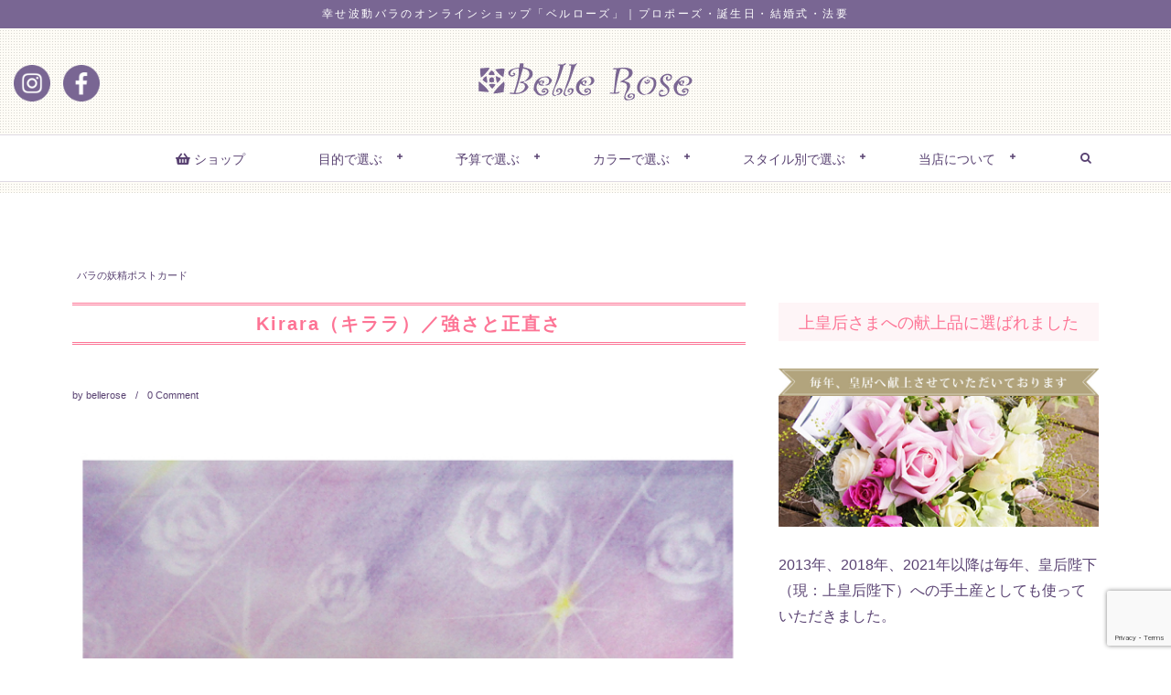

--- FILE ---
content_type: text/html; charset=UTF-8
request_url: https://bellerose.jp/post-638
body_size: 18314
content:
<!DOCTYPE html>
<!--[if IE 6]> <html class="no-js lt-ie9 lt-ie8 lt-ie7 eq-ie6" lang="ja"> <![endif]--><!--[if IE 7]> <html class="no-js lt-ie9 lt-ie8 eq-ie7" lang="ja"> <![endif]--><!--[if IE 8]> <html class="no-js lt-ie9 eq-ie8" lang="ja"> <![endif]-->
<!--[if gt IE 8]><!--><html lang="ja" class="no-js"><!--<![endif]-->
<head prefix="og:http://ogp.me/ns# fb:http://ogp.me/ns/fb# article:http://ogp.me/ns/article#">
<meta charset="UTF-8" />
<meta http-equiv="X-UA-Compatible" content="IE=edge,chrome=1">
<meta name="viewport" content="width=device-width,initial-scale=1,minimum-scale=1,maximum-scale=1,user-scalable=no" />
<title>Kirara（キララ）／強さと正直さ - 幸せ波動バラのオンラインショップ|ベルローズ幸せ波動バラのオンラインショップ|ベルローズ</title><meta name="description" content="私を感じる時、あなたの奥によみがえる使命感。 優しさとともに、強さが必要な時もある。 あなたの想像以上に広がる未来。 あなたが選んで決めた使命。" /><link rel="pingback" href="https://bellerose.jp/xmlrpc.php" />
<meta name='robots' content='index, follow, max-image-preview:large, max-snippet:-1, max-video-preview:-1' />

	<!-- This site is optimized with the Yoast SEO plugin v19.6.1 - https://yoast.com/wordpress/plugins/seo/ -->
	<link rel="canonical" href="https://bellerose.jp/post-638" />
	<meta property="og:locale" content="ja_JP" />
	<meta property="og:type" content="article" />
	<meta property="og:title" content="Kirara（キララ）／強さと正直さ - 幸せ波動バラのオンラインショップ|ベルローズ" />
	<meta property="og:description" content="私を感じる時、あなたの奥によみがえる使命感。 優しさとともに、強さが必要な時もある。 あなたの想像以上に広がる未来。 あなたが選んで決めた使命。" />
	<meta property="og:url" content="https://bellerose.jp/post-638" />
	<meta property="og:site_name" content="幸せ波動バラのオンラインショップ|ベルローズ" />
	<meta property="article:published_time" content="2015-07-31T00:24:27+00:00" />
	<meta property="article:modified_time" content="2015-07-31T04:25:10+00:00" />
	<meta property="og:image" content="https://bellerose.jp/wp-content/uploads/2015/07/キララ　ＪＰＧ.jpg" />
	<meta property="og:image:width" content="709" />
	<meta property="og:image:height" content="1049" />
	<meta property="og:image:type" content="image/jpeg" />
	<meta name="author" content="bellerose" />
	<meta name="twitter:card" content="summary_large_image" />
	<meta name="twitter:label1" content="執筆者" />
	<meta name="twitter:data1" content="bellerose" />
	<script type="application/ld+json" class="yoast-schema-graph">{"@context":"https://schema.org","@graph":[{"@type":"WebPage","@id":"https://bellerose.jp/post-638","url":"https://bellerose.jp/post-638","name":"Kirara（キララ）／強さと正直さ - 幸せ波動バラのオンラインショップ|ベルローズ","isPartOf":{"@id":"https://bellerose.jp/#website"},"primaryImageOfPage":{"@id":"https://bellerose.jp/post-638#primaryimage"},"image":{"@id":"https://bellerose.jp/post-638#primaryimage"},"thumbnailUrl":"https://bellerose.jp/wp-content/uploads/2015/07/キララ　ＪＰＧ.jpg","datePublished":"2015-07-31T00:24:27+00:00","dateModified":"2015-07-31T04:25:10+00:00","author":{"@id":"https://bellerose.jp/#/schema/person/3a7931cead424a427d5eb4146259811c"},"breadcrumb":{"@id":"https://bellerose.jp/post-638#breadcrumb"},"inLanguage":"ja","potentialAction":[{"@type":"ReadAction","target":["https://bellerose.jp/post-638"]}]},{"@type":"ImageObject","inLanguage":"ja","@id":"https://bellerose.jp/post-638#primaryimage","url":"https://bellerose.jp/wp-content/uploads/2015/07/キララ　ＪＰＧ.jpg","contentUrl":"https://bellerose.jp/wp-content/uploads/2015/07/キララ　ＪＰＧ.jpg","width":709,"height":1049,"caption":"キララ妖精カード"},{"@type":"BreadcrumbList","@id":"https://bellerose.jp/post-638#breadcrumb","itemListElement":[{"@type":"ListItem","position":1,"name":"ホーム","item":"https://bellerose.jp/"},{"@type":"ListItem","position":2,"name":"Kirara（キララ）／強さと正直さ"}]},{"@type":"WebSite","@id":"https://bellerose.jp/#website","url":"https://bellerose.jp/","name":"幸せ波動バラのオンラインショップ|ベルローズ","description":"","potentialAction":[{"@type":"SearchAction","target":{"@type":"EntryPoint","urlTemplate":"https://bellerose.jp/?s={search_term_string}"},"query-input":"required name=search_term_string"}],"inLanguage":"ja"},{"@type":"Person","@id":"https://bellerose.jp/#/schema/person/3a7931cead424a427d5eb4146259811c","name":"bellerose","image":{"@type":"ImageObject","inLanguage":"ja","@id":"https://bellerose.jp/#/schema/person/image/","url":"https://secure.gravatar.com/avatar/5cb5843d57f31e9456eb606091033000?s=96&d=mm&r=g","contentUrl":"https://secure.gravatar.com/avatar/5cb5843d57f31e9456eb606091033000?s=96&d=mm&r=g","caption":"bellerose"},"url":"https://bellerose.jp/author/bellerose"}]}</script>
	<!-- / Yoast SEO plugin. -->


<link rel='dns-prefetch' href='//ajax.googleapis.com' />
<link rel='dns-prefetch' href='//static.addtoany.com' />
<link rel='dns-prefetch' href='//www.google.com' />
<link rel='dns-prefetch' href='//s.w.org' />
<link rel="alternate" type="application/rss+xml" title="幸せ波動バラのオンラインショップ|ベルローズ &raquo; フィード" href="https://bellerose.jp/feed" />
<link rel="alternate" type="application/rss+xml" title="幸せ波動バラのオンラインショップ|ベルローズ &raquo; コメントフィード" href="https://bellerose.jp/comments/feed" />
<link rel="alternate" type="application/rss+xml" title="幸せ波動バラのオンラインショップ|ベルローズ &raquo; Kirara（キララ）／強さと正直さ のコメントのフィード" href="https://bellerose.jp/post-638/feed" />
<script type="text/javascript">
window._wpemojiSettings = {"baseUrl":"https:\/\/s.w.org\/images\/core\/emoji\/13.1.0\/72x72\/","ext":".png","svgUrl":"https:\/\/s.w.org\/images\/core\/emoji\/13.1.0\/svg\/","svgExt":".svg","source":{"concatemoji":"https:\/\/bellerose.jp\/wp-includes\/js\/wp-emoji-release.min.js?ver=5.9.12"}};
/*! This file is auto-generated */
!function(e,a,t){var n,r,o,i=a.createElement("canvas"),p=i.getContext&&i.getContext("2d");function s(e,t){var a=String.fromCharCode;p.clearRect(0,0,i.width,i.height),p.fillText(a.apply(this,e),0,0);e=i.toDataURL();return p.clearRect(0,0,i.width,i.height),p.fillText(a.apply(this,t),0,0),e===i.toDataURL()}function c(e){var t=a.createElement("script");t.src=e,t.defer=t.type="text/javascript",a.getElementsByTagName("head")[0].appendChild(t)}for(o=Array("flag","emoji"),t.supports={everything:!0,everythingExceptFlag:!0},r=0;r<o.length;r++)t.supports[o[r]]=function(e){if(!p||!p.fillText)return!1;switch(p.textBaseline="top",p.font="600 32px Arial",e){case"flag":return s([127987,65039,8205,9895,65039],[127987,65039,8203,9895,65039])?!1:!s([55356,56826,55356,56819],[55356,56826,8203,55356,56819])&&!s([55356,57332,56128,56423,56128,56418,56128,56421,56128,56430,56128,56423,56128,56447],[55356,57332,8203,56128,56423,8203,56128,56418,8203,56128,56421,8203,56128,56430,8203,56128,56423,8203,56128,56447]);case"emoji":return!s([10084,65039,8205,55357,56613],[10084,65039,8203,55357,56613])}return!1}(o[r]),t.supports.everything=t.supports.everything&&t.supports[o[r]],"flag"!==o[r]&&(t.supports.everythingExceptFlag=t.supports.everythingExceptFlag&&t.supports[o[r]]);t.supports.everythingExceptFlag=t.supports.everythingExceptFlag&&!t.supports.flag,t.DOMReady=!1,t.readyCallback=function(){t.DOMReady=!0},t.supports.everything||(n=function(){t.readyCallback()},a.addEventListener?(a.addEventListener("DOMContentLoaded",n,!1),e.addEventListener("load",n,!1)):(e.attachEvent("onload",n),a.attachEvent("onreadystatechange",function(){"complete"===a.readyState&&t.readyCallback()})),(n=t.source||{}).concatemoji?c(n.concatemoji):n.wpemoji&&n.twemoji&&(c(n.twemoji),c(n.wpemoji)))}(window,document,window._wpemojiSettings);
</script>
<style type="text/css">
img.wp-smiley,
img.emoji {
	display: inline !important;
	border: none !important;
	box-shadow: none !important;
	height: 1em !important;
	width: 1em !important;
	margin: 0 0.07em !important;
	vertical-align: -0.1em !important;
	background: none !important;
	padding: 0 !important;
}
</style>
	<link rel='stylesheet' id='colorbox-theme1-css'  href='https://bellerose.jp/wp-content/plugins/jquery-colorbox/themes/theme1/colorbox.css?ver=4.6.2' type='text/css' media='screen' />
<link rel='stylesheet' id='colorbox-css-css'  href='https://bellerose.jp/wp-content/plugins/jquery-colorbox/css/jquery-colorbox-zoom.css?ver=1.4.33' type='text/css' media='all' />
<link rel='stylesheet' id='sbi_styles-css'  href='https://bellerose.jp/wp-content/plugins/instagram-feed/css/sbi-styles.min.css?ver=6.9.1' type='text/css' media='all' />
<link rel='stylesheet' id='wp-block-library-css'  href='https://bellerose.jp/wp-includes/css/dist/block-library/style.min.css?ver=5.9.12' type='text/css' media='all' />
<style id='global-styles-inline-css' type='text/css'>
body{--wp--preset--color--black: #000000;--wp--preset--color--cyan-bluish-gray: #abb8c3;--wp--preset--color--white: #ffffff;--wp--preset--color--pale-pink: #f78da7;--wp--preset--color--vivid-red: #cf2e2e;--wp--preset--color--luminous-vivid-orange: #ff6900;--wp--preset--color--luminous-vivid-amber: #fcb900;--wp--preset--color--light-green-cyan: #7bdcb5;--wp--preset--color--vivid-green-cyan: #00d084;--wp--preset--color--pale-cyan-blue: #8ed1fc;--wp--preset--color--vivid-cyan-blue: #0693e3;--wp--preset--color--vivid-purple: #9b51e0;--wp--preset--gradient--vivid-cyan-blue-to-vivid-purple: linear-gradient(135deg,rgba(6,147,227,1) 0%,rgb(155,81,224) 100%);--wp--preset--gradient--light-green-cyan-to-vivid-green-cyan: linear-gradient(135deg,rgb(122,220,180) 0%,rgb(0,208,130) 100%);--wp--preset--gradient--luminous-vivid-amber-to-luminous-vivid-orange: linear-gradient(135deg,rgba(252,185,0,1) 0%,rgba(255,105,0,1) 100%);--wp--preset--gradient--luminous-vivid-orange-to-vivid-red: linear-gradient(135deg,rgba(255,105,0,1) 0%,rgb(207,46,46) 100%);--wp--preset--gradient--very-light-gray-to-cyan-bluish-gray: linear-gradient(135deg,rgb(238,238,238) 0%,rgb(169,184,195) 100%);--wp--preset--gradient--cool-to-warm-spectrum: linear-gradient(135deg,rgb(74,234,220) 0%,rgb(151,120,209) 20%,rgb(207,42,186) 40%,rgb(238,44,130) 60%,rgb(251,105,98) 80%,rgb(254,248,76) 100%);--wp--preset--gradient--blush-light-purple: linear-gradient(135deg,rgb(255,206,236) 0%,rgb(152,150,240) 100%);--wp--preset--gradient--blush-bordeaux: linear-gradient(135deg,rgb(254,205,165) 0%,rgb(254,45,45) 50%,rgb(107,0,62) 100%);--wp--preset--gradient--luminous-dusk: linear-gradient(135deg,rgb(255,203,112) 0%,rgb(199,81,192) 50%,rgb(65,88,208) 100%);--wp--preset--gradient--pale-ocean: linear-gradient(135deg,rgb(255,245,203) 0%,rgb(182,227,212) 50%,rgb(51,167,181) 100%);--wp--preset--gradient--electric-grass: linear-gradient(135deg,rgb(202,248,128) 0%,rgb(113,206,126) 100%);--wp--preset--gradient--midnight: linear-gradient(135deg,rgb(2,3,129) 0%,rgb(40,116,252) 100%);--wp--preset--duotone--dark-grayscale: url('#wp-duotone-dark-grayscale');--wp--preset--duotone--grayscale: url('#wp-duotone-grayscale');--wp--preset--duotone--purple-yellow: url('#wp-duotone-purple-yellow');--wp--preset--duotone--blue-red: url('#wp-duotone-blue-red');--wp--preset--duotone--midnight: url('#wp-duotone-midnight');--wp--preset--duotone--magenta-yellow: url('#wp-duotone-magenta-yellow');--wp--preset--duotone--purple-green: url('#wp-duotone-purple-green');--wp--preset--duotone--blue-orange: url('#wp-duotone-blue-orange');--wp--preset--font-size--small: 13px;--wp--preset--font-size--medium: 20px;--wp--preset--font-size--large: 36px;--wp--preset--font-size--x-large: 42px;}.has-black-color{color: var(--wp--preset--color--black) !important;}.has-cyan-bluish-gray-color{color: var(--wp--preset--color--cyan-bluish-gray) !important;}.has-white-color{color: var(--wp--preset--color--white) !important;}.has-pale-pink-color{color: var(--wp--preset--color--pale-pink) !important;}.has-vivid-red-color{color: var(--wp--preset--color--vivid-red) !important;}.has-luminous-vivid-orange-color{color: var(--wp--preset--color--luminous-vivid-orange) !important;}.has-luminous-vivid-amber-color{color: var(--wp--preset--color--luminous-vivid-amber) !important;}.has-light-green-cyan-color{color: var(--wp--preset--color--light-green-cyan) !important;}.has-vivid-green-cyan-color{color: var(--wp--preset--color--vivid-green-cyan) !important;}.has-pale-cyan-blue-color{color: var(--wp--preset--color--pale-cyan-blue) !important;}.has-vivid-cyan-blue-color{color: var(--wp--preset--color--vivid-cyan-blue) !important;}.has-vivid-purple-color{color: var(--wp--preset--color--vivid-purple) !important;}.has-black-background-color{background-color: var(--wp--preset--color--black) !important;}.has-cyan-bluish-gray-background-color{background-color: var(--wp--preset--color--cyan-bluish-gray) !important;}.has-white-background-color{background-color: var(--wp--preset--color--white) !important;}.has-pale-pink-background-color{background-color: var(--wp--preset--color--pale-pink) !important;}.has-vivid-red-background-color{background-color: var(--wp--preset--color--vivid-red) !important;}.has-luminous-vivid-orange-background-color{background-color: var(--wp--preset--color--luminous-vivid-orange) !important;}.has-luminous-vivid-amber-background-color{background-color: var(--wp--preset--color--luminous-vivid-amber) !important;}.has-light-green-cyan-background-color{background-color: var(--wp--preset--color--light-green-cyan) !important;}.has-vivid-green-cyan-background-color{background-color: var(--wp--preset--color--vivid-green-cyan) !important;}.has-pale-cyan-blue-background-color{background-color: var(--wp--preset--color--pale-cyan-blue) !important;}.has-vivid-cyan-blue-background-color{background-color: var(--wp--preset--color--vivid-cyan-blue) !important;}.has-vivid-purple-background-color{background-color: var(--wp--preset--color--vivid-purple) !important;}.has-black-border-color{border-color: var(--wp--preset--color--black) !important;}.has-cyan-bluish-gray-border-color{border-color: var(--wp--preset--color--cyan-bluish-gray) !important;}.has-white-border-color{border-color: var(--wp--preset--color--white) !important;}.has-pale-pink-border-color{border-color: var(--wp--preset--color--pale-pink) !important;}.has-vivid-red-border-color{border-color: var(--wp--preset--color--vivid-red) !important;}.has-luminous-vivid-orange-border-color{border-color: var(--wp--preset--color--luminous-vivid-orange) !important;}.has-luminous-vivid-amber-border-color{border-color: var(--wp--preset--color--luminous-vivid-amber) !important;}.has-light-green-cyan-border-color{border-color: var(--wp--preset--color--light-green-cyan) !important;}.has-vivid-green-cyan-border-color{border-color: var(--wp--preset--color--vivid-green-cyan) !important;}.has-pale-cyan-blue-border-color{border-color: var(--wp--preset--color--pale-cyan-blue) !important;}.has-vivid-cyan-blue-border-color{border-color: var(--wp--preset--color--vivid-cyan-blue) !important;}.has-vivid-purple-border-color{border-color: var(--wp--preset--color--vivid-purple) !important;}.has-vivid-cyan-blue-to-vivid-purple-gradient-background{background: var(--wp--preset--gradient--vivid-cyan-blue-to-vivid-purple) !important;}.has-light-green-cyan-to-vivid-green-cyan-gradient-background{background: var(--wp--preset--gradient--light-green-cyan-to-vivid-green-cyan) !important;}.has-luminous-vivid-amber-to-luminous-vivid-orange-gradient-background{background: var(--wp--preset--gradient--luminous-vivid-amber-to-luminous-vivid-orange) !important;}.has-luminous-vivid-orange-to-vivid-red-gradient-background{background: var(--wp--preset--gradient--luminous-vivid-orange-to-vivid-red) !important;}.has-very-light-gray-to-cyan-bluish-gray-gradient-background{background: var(--wp--preset--gradient--very-light-gray-to-cyan-bluish-gray) !important;}.has-cool-to-warm-spectrum-gradient-background{background: var(--wp--preset--gradient--cool-to-warm-spectrum) !important;}.has-blush-light-purple-gradient-background{background: var(--wp--preset--gradient--blush-light-purple) !important;}.has-blush-bordeaux-gradient-background{background: var(--wp--preset--gradient--blush-bordeaux) !important;}.has-luminous-dusk-gradient-background{background: var(--wp--preset--gradient--luminous-dusk) !important;}.has-pale-ocean-gradient-background{background: var(--wp--preset--gradient--pale-ocean) !important;}.has-electric-grass-gradient-background{background: var(--wp--preset--gradient--electric-grass) !important;}.has-midnight-gradient-background{background: var(--wp--preset--gradient--midnight) !important;}.has-small-font-size{font-size: var(--wp--preset--font-size--small) !important;}.has-medium-font-size{font-size: var(--wp--preset--font-size--medium) !important;}.has-large-font-size{font-size: var(--wp--preset--font-size--large) !important;}.has-x-large-font-size{font-size: var(--wp--preset--font-size--x-large) !important;}
</style>
<link rel='stylesheet' id='biz-cal-style-css'  href='https://bellerose.jp/wp-content/plugins/biz-calendar/biz-cal.css?ver=2.2.0' type='text/css' media='all' />
<link rel='stylesheet' id='contact-form-7-css'  href='https://bellerose.jp/wp-content/plugins/contact-form-7/includes/css/styles.css?ver=5.6.4' type='text/css' media='all' />
<link rel='stylesheet' id='linkpreview-css'  href='https://bellerose.jp/wp-content/plugins/linkpreview/css/style.css?ver=5.9.12' type='text/css' media='all' />
<link rel='stylesheet' id='toc-screen-css'  href='https://bellerose.jp/wp-content/plugins/table-of-contents-plus/screen.min.css?ver=2411.1' type='text/css' media='all' />
<style id='toc-screen-inline-css' type='text/css'>
div#toc_container ul li {font-size: 90%;}
</style>
<link rel='stylesheet' id='digipress-css'  href='https://bellerose.jp/wp-content/themes/dp-lemon-cream/css/pc.css?ver=20260121' type='text/css' media='all' />
<link rel='stylesheet' id='dp-visual-css'  href='https://bellerose.jp/wp-content/uploads/digipress/lemon_cream/css/visual-custom.css?ver=20260121' type='text/css' media='all' />
<link rel='stylesheet' id='addtoany-css'  href='https://bellerose.jp/wp-content/plugins/add-to-any/addtoany.min.css?ver=1.16' type='text/css' media='all' />
<script type='text/javascript' src='https://ajax.googleapis.com/ajax/libs/jquery/1/jquery.min.js?ver=5.9.12' id='jquery-js'></script>
<script type='text/javascript' id='addtoany-core-js-before'>
window.a2a_config=window.a2a_config||{};a2a_config.callbacks=[];a2a_config.overlays=[];a2a_config.templates={};a2a_localize = {
	Share: "共有",
	Save: "ブックマーク",
	Subscribe: "購読",
	Email: "メール",
	Bookmark: "ブックマーク",
	ShowAll: "すべて表示する",
	ShowLess: "小さく表示する",
	FindServices: "サービスを探す",
	FindAnyServiceToAddTo: "追加するサービスを今すぐ探す",
	PoweredBy: "Powered by",
	ShareViaEmail: "メールでシェアする",
	SubscribeViaEmail: "メールで購読する",
	BookmarkInYourBrowser: "ブラウザにブックマーク",
	BookmarkInstructions: "このページをブックマークするには、 Ctrl+D または \u2318+D を押下。",
	AddToYourFavorites: "お気に入りに追加",
	SendFromWebOrProgram: "任意のメールアドレスまたはメールプログラムから送信",
	EmailProgram: "メールプログラム",
	More: "詳細&#8230;",
	ThanksForSharing: "共有ありがとうございます !",
	ThanksForFollowing: "フォローありがとうございます !"
};
</script>
<script type='text/javascript' defer src='https://static.addtoany.com/menu/page.js' id='addtoany-core-js'></script>
<script type='text/javascript' defer src='https://bellerose.jp/wp-content/plugins/add-to-any/addtoany.min.js?ver=1.1' id='addtoany-jquery-js'></script>
<script type='text/javascript' id='biz-cal-script-js-extra'>
/* <![CDATA[ */
var bizcalOptions = {"holiday_title":"\u5b9a\u4f11\u65e5","sun":"on","sat":"on","holiday":"on","temp_holidays":"","temp_weekdays":"","eventday_title":"MEGURU\u304a\u6e21\u3057\uff08\u3042\u3059\u30ab\u30d5\u30a7\uff09","eventday_url":"","eventdays":"2020-11-28\r\n2020-12-26\r\n2021-01-23\r\n2021-02-27\r\n2021-03-27\r\n2021-04-24\r\n2021-05-22","month_limit":"\u5236\u9650\u306a\u3057","nextmonthlimit":"12","prevmonthlimit":"12","plugindir":"https:\/\/bellerose.jp\/wp-content\/plugins\/biz-calendar\/","national_holiday":""};
/* ]]> */
</script>
<script type='text/javascript' src='https://bellerose.jp/wp-content/plugins/biz-calendar/calendar.js?ver=2.2.0' id='biz-cal-script-js'></script>
<script type='text/javascript' src='https://bellerose.jp/wp-content/themes/dp-lemon-cream/inc/js/jquery/jquery.easing.min.js?ver=5.9.12' id='easing-js'></script>
<script type='text/javascript' src='https://bellerose.jp/wp-content/themes/dp-lemon-cream/inc/js/jquery/jquery.xdomainajax.min.js?ver=5.9.12' id='xdomainajax-js'></script>
<script type='text/javascript' src='https://bellerose.jp/wp-content/themes/dp-lemon-cream/inc/js/jquery/jquery.modernizr.min.js?ver=5.9.12' id='modernizr-js'></script>
<script type='text/javascript' src='https://bellerose.jp/wp-content/themes/dp-lemon-cream/inc/js/theme-import.min.js?ver=20150708051008' id='themeimport-js'></script>
<link rel="https://api.w.org/" href="https://bellerose.jp/wp-json/" /><link rel="alternate" type="application/json" href="https://bellerose.jp/wp-json/wp/v2/posts/638" /><link rel="EditURI" type="application/rsd+xml" title="RSD" href="https://bellerose.jp/xmlrpc.php?rsd" />
<link rel="wlwmanifest" type="application/wlwmanifest+xml" href="https://bellerose.jp/wp-includes/wlwmanifest.xml" /> 
<link rel='shortlink' href='https://bellerose.jp/?p=638' />
<link rel="alternate" type="application/json+oembed" href="https://bellerose.jp/wp-json/oembed/1.0/embed?url=https%3A%2F%2Fbellerose.jp%2Fpost-638" />
<link rel="alternate" type="text/xml+oembed" href="https://bellerose.jp/wp-json/oembed/1.0/embed?url=https%3A%2F%2Fbellerose.jp%2Fpost-638&#038;format=xml" />
	<script type="text/javascript" >
	jQuery(document).ready(function($) {
		jQuery('[data-button="LinkPreview"]').tooltipster({
			contentAsHTML: true,
			content: '<img src="https://bellerose.jp/wp-content/plugins/linkpreview/images/loading.gif" class="lp-loading">',
			theme: 'tooltipster-shadow',
			position: 'bottom',
			maxWidth: 400,
			functionBefore: function(origin, continueTooltip) {
				continueTooltip();
				var link_href=$(this).data('link')
				if (origin.data('ajax') !== 'cached') {
					jQuery.ajax({
						type: 'POST',
						url: 'https://bellerose.jp/wp-admin/admin-ajax.php',
						data: {
							action 	: 'linkpreview',
							link	: link_href
						},
						success: function(data) {
							origin.tooltipster('content', data).data('ajax', 'cached');
						}
					});
				}
			}
		});
	});
	</script> 
	<!-- All in one Favicon 4.8 --><link rel="icon" href="https://bellerose.jp/wp-content/uploads/2016/02/ファビコン用アイコン32.png" type="image/png"/>
<style type="text/css" id="custom-background-css">
body.custom-background { background-image: url("https://bellerose-shop.sakura.ne.jp/wp/wp-content/uploads/2015/07/body-back.gif"); background-position: left top; background-size: auto; background-repeat: repeat; background-attachment: scroll; }
</style>
	<link rel="stylesheet" href="https://use.fontawesome.com/releases/v5.1.0/css/all.css" integrity="sha384-lKuwvrZot6UHsBSfcMvOkWwlCMgc0TaWr+30HWe3a4ltaBwTZhyTEggF5tJv8tbt" crossorigin="anonymous">
<!-- Global site tag (gtag.js) - Google Analytics -->
<script async src="https://www.googletagmanager.com/gtag/js?id=UA-63927573-1"></script>
<script>
  window.dataLayer = window.dataLayer || [];
  function gtag(){dataLayer.push(arguments);}
  gtag('js', new Date());

  gtag('config', 'UA-63927573-1');
</script>
<!-- Google tag (gtag.js) -->
<script async src="https://www.googletagmanager.com/gtag/js?id=G-0CM4GV1HE0"></script>
<script>
  window.dataLayer = window.dataLayer || [];
  function gtag(){dataLayer.push(arguments);}
  gtag('js', new Date());

  gtag('config', 'G-0CM4GV1HE0');
</script>
<link href="https://maxcdn.bootstrapcdn.com/font-awesome/4.7.0/css/font-awesome.min.css" rel="stylesheet" integrity="sha384-wvfXpqpZZVQGK6TAh5PVlGOfQNHSoD2xbE+QkPxCAFlNEevoEH3Sl0sibVcOQVnN" crossorigin="anonymous">
<link rel="stylesheet" href="https://use.fontawesome.com/releases/v5.7.2/css/all.css" integrity="sha384-fnmOCqbTlWIlj8LyTjo7mOUStjsKC4pOpQbqyi7RrhN7udi9RwhKkMHpvLbHG9Sr" crossorigin="anonymous">
<!-- Google tag (gtag.js) -->
<script async src="https://www.googletagmanager.com/gtag/js?id=G-0CM4GV1HE0"></script>
<script>
  window.dataLayer = window.dataLayer || [];
  function gtag(){dataLayer.push(arguments);}
  gtag('js', new Date());

  gtag('config', 'G-0CM4GV1HE0');
</script>
<link rel="stylesheet" href="https://bellerose.jp/wp-content/themes/dp-lemon-cream/custom.css" type="text/css" />
</head>
<body data-rsssl=1 class="post-template-default single single-post postid-638 single-format-standard custom-background">
<div id="wrapper">
<p id="header_aisatu">幸せ波動バラのオンラインショップ「ベルローズ」｜プロポーズ・誕生日・結婚式・法要</p>
<header id="header" class="header-normal">
	<div id="header-content">
<h1 class="header_title img"><a href="https://bellerose.jp/" title="幸せ波動バラのオンラインショップ|ベルローズ"><img src="https://bellerose.jp/wp-content/uploads/digipress/lemon_cream/title/header_logo.png" alt="幸せ波動バラのオンラインショップ|ベルローズ" /></a></h1></div><div id="header-bar">
<div id="header-bar-content">
<div id="expand_global_menu" class="icon-spaced-menu"><span>Menu</span></div>
<div id="header-search">
<div class="search-frame">
<form method="get" id="searchform" action="https://bellerose.jp/">
<label for="s" class="assistive-text">Search</label>
<input type="text" class="field" name="s" id="s" placeholder="Search" />
<input type="submit" class="submit" name="" id="searchsubmit" value="" />
</form>
</div>
</div><nav id="header-menu" class="header-menu-normal-page">
<div id="header-menu-content">
<ul id="global_menu_ul" class="menu_num_6 "><li id="menu-item-3738" class="menu-item menu-item-type-custom menu-item-object-custom"><a href="https://bellerose-shiawasehadou.net/" class="menu-link"><i class="fas fa-shopping-basket"></i> ショップ</a></li>
<li id="menu-item-3291" class="menu-item menu-item-type-custom menu-item-object-custom menu-item-has-children"><a href="https://bellerose-shiawasehadou.net/?mode=grp&amp;gid=1550109&amp;sort=p" class="menu-link">目的で選ぶ</a>
<ul class="sub-menu">
	<li id="menu-item-3310" class="menu-item menu-item-type-custom menu-item-object-custom"><a href="https://bellerose-shiawasehadou.net/?mode=grp&amp;gid=1550117&amp;sort=p" class="menu-link">誕生日のバラの花束</a></li>
	<li id="menu-item-3311" class="menu-item menu-item-type-custom menu-item-object-custom"><a href="https://bellerose-shiawasehadou.net/?mode=grp&amp;gid=1550162&amp;sort=p" class="menu-link">プロポーズのバラの花束</a></li>
	<li id="menu-item-3312" class="menu-item menu-item-type-custom menu-item-object-custom"><a href="https://bellerose-shiawasehadou.net/?mode=grp&amp;gid=1550120&amp;sort=p" class="menu-link">交際＆結婚記念日のバラの花束</a></li>
	<li id="menu-item-3313" class="menu-item menu-item-type-custom menu-item-object-custom"><a href="https://bellerose-shiawasehadou.net/?mode=grp&amp;gid=1550121&amp;sort=p" class="menu-link">送別会のバラの花束</a></li>
	<li id="menu-item-3314" class="menu-item menu-item-type-custom menu-item-object-custom"><a href="https://bellerose-shiawasehadou.net/?mode=grp&amp;gid=1550122&amp;sort=p" class="menu-link">楽屋見舞いのバラの花束</a></li>
	<li id="menu-item-3315" class="menu-item menu-item-type-custom menu-item-object-custom"><a href="https://bellerose-shiawasehadou.net/?mode=grp&amp;gid=1550123&amp;sort=p" class="menu-link">お見舞いのバラの花束</a></li>
	<li id="menu-item-3316" class="menu-item menu-item-type-custom menu-item-object-custom"><a href="https://bellerose-shiawasehadou.net/?mode=grp&amp;gid=1550135&amp;sort=p" class="menu-link">法要用バラ（お供え）の花束</a></li>
	<li id="menu-item-3317" class="menu-item menu-item-type-custom menu-item-object-custom"><a href="https://bellerose-shiawasehadou.net/?mode=grp&amp;gid=1550141&amp;sort=p" class="menu-link">法要用バラ（遺族へ）の花束</a></li>
</ul>
</li>
<li id="menu-item-4582" class="menu-item menu-item-type-custom menu-item-object-custom menu-item-has-children"><a class="menu-link">予算で選ぶ</a>
<ul class="sub-menu">
	<li id="menu-item-7786" class="menu-item menu-item-type-custom menu-item-object-custom"><a href="https://bellerose-shiawasehadou.net/?mode=grp&amp;gid=2759185&amp;sort=p" class="menu-link">３０００円～</a></li>
	<li id="menu-item-4583" class="menu-item menu-item-type-custom menu-item-object-custom"><a href="https://bellerose-shiawasehadou.net/?mode=grp&amp;gid=2342115&amp;sort=p" class="menu-link">４０００円～</a></li>
	<li id="menu-item-4584" class="menu-item menu-item-type-custom menu-item-object-custom"><a href="https://bellerose-shiawasehadou.net/?mode=grp&amp;gid=2342116&amp;sort=p" class="menu-link">６０００円～</a></li>
	<li id="menu-item-4585" class="menu-item menu-item-type-custom menu-item-object-custom"><a href="https://bellerose-shiawasehadou.net/?mode=grp&amp;gid=2342117&amp;sort=p" class="menu-link">８０００円～</a></li>
	<li id="menu-item-4586" class="menu-item menu-item-type-custom menu-item-object-custom"><a href="https://bellerose-shiawasehadou.net/?mode=grp&amp;gid=2342118&amp;sort=p" class="menu-link">１００００円～</a></li>
	<li id="menu-item-4587" class="menu-item menu-item-type-custom menu-item-object-custom"><a href="https://bellerose-shiawasehadou.net/?mode=grp&amp;gid=2342119&amp;sort=p" class="menu-link">２００００円～</a></li>
	<li id="menu-item-4588" class="menu-item menu-item-type-custom menu-item-object-custom"><a href="https://bellerose-shiawasehadou.net/?mode=grp&amp;gid=2342120&amp;sort=p" class="menu-link">３００００円～</a></li>
</ul>
</li>
<li id="menu-item-4589" class="menu-item menu-item-type-custom menu-item-object-custom menu-item-has-children"><a class="menu-link">カラーで選ぶ</a>
<ul class="sub-menu">
	<li id="menu-item-4590" class="menu-item menu-item-type-custom menu-item-object-custom"><a href="https://bellerose-shiawasehadou.net/?mode=grp&amp;gid=323862&amp;sort=p" class="menu-link">ピンク系</a></li>
	<li id="menu-item-4591" class="menu-item menu-item-type-custom menu-item-object-custom"><a href="https://bellerose-shiawasehadou.net/?mode=grp&amp;gid=323863&amp;sort=p" class="menu-link">レッド系</a></li>
	<li id="menu-item-4592" class="menu-item menu-item-type-custom menu-item-object-custom"><a href="https://bellerose-shiawasehadou.net/?mode=grp&amp;gid=323864&amp;sort=p" class="menu-link">レッド・ホワイト系</a></li>
	<li id="menu-item-4593" class="menu-item menu-item-type-custom menu-item-object-custom"><a href="https://bellerose-shiawasehadou.net/?mode=grp&amp;gid=323865&amp;sort=p" class="menu-link">レッド・オレンジ系</a></li>
	<li id="menu-item-4594" class="menu-item menu-item-type-custom menu-item-object-custom"><a href="https://bellerose-shiawasehadou.net/?mode=grp&amp;gid=323867&amp;sort=p" class="menu-link">イエロー・オレンジ系</a></li>
	<li id="menu-item-4595" class="menu-item menu-item-type-custom menu-item-object-custom"><a href="https://bellerose-shiawasehadou.net/?mode=grp&amp;gid=323868&amp;sort=p" class="menu-link">ホワイト・パステル系</a></li>
	<li id="menu-item-4596" class="menu-item menu-item-type-custom menu-item-object-custom"><a href="https://bellerose-shiawasehadou.net/?mode=grp&amp;gid=323869&amp;sort=p" class="menu-link">ホワイト・グリーン系</a></li>
</ul>
</li>
<li id="menu-item-3292" class="menu-item menu-item-type-custom menu-item-object-custom menu-item-has-children"><a class="menu-link">スタイル別で選ぶ</a>
<ul class="sub-menu">
	<li id="menu-item-3302" class="menu-item menu-item-type-custom menu-item-object-custom"><a href="https://bellerose-shiawasehadou.net/?mode=grp&amp;gid=270135&amp;sort=p" class="menu-link">バラの花束</a></li>
	<li id="menu-item-3303" class="menu-item menu-item-type-custom menu-item-object-custom"><a href="https://bellerose-shiawasehadou.net/?mode=grp&amp;gid=270149&amp;sort=p" class="menu-link">バラとグリーンブーケ風</a></li>
	<li id="menu-item-3304" class="menu-item menu-item-type-custom menu-item-object-custom"><a href="https://bellerose-shiawasehadou.net/?mode=grp&amp;gid=270156&amp;sort=p" class="menu-link">アレンジメント</a></li>
	<li id="menu-item-3309" class="menu-item menu-item-type-custom menu-item-object-custom"><a href="https://bellerose-shiawasehadou.net/?mode=grp&amp;gid=270160&amp;sort=p" class="menu-link">癒しのバラ-法要用</a></li>
	<li id="menu-item-3305" class="menu-item menu-item-type-custom menu-item-object-custom"><a href="https://bellerose-shiawasehadou.net/?mode=grp&amp;gid=323861&amp;sort=p" class="menu-link">店長おまかせ</a></li>
</ul>
</li>
<li id="menu-item-63" class="menu-item menu-item-type-post_type menu-item-object-page menu-item-has-children"><a href="https://bellerose.jp/aboutbellerose" class="menu-link">当店について</a>
<ul class="sub-menu">
	<li id="menu-item-3357" class="menu-item menu-item-type-post_type menu-item-object-page"><a href="https://bellerose.jp/waverose/aboutwaverose" class="menu-link">幸せの波動バラとは</a></li>
	<li id="menu-item-65" class="menu-item menu-item-type-post_type menu-item-object-page"><a href="https://bellerose.jp/waverose/kodawari" class="menu-link">ベルローズのこだわり</a></li>
	<li id="menu-item-66" class="menu-item menu-item-type-post_type menu-item-object-page"><a href="https://bellerose.jp/waverose/location" class="menu-link">バラたちの育つ場所</a></li>
	<li id="menu-item-69" class="menu-item menu-item-type-post_type menu-item-object-page"><a href="https://bellerose.jp/aboutbellerose/access" class="menu-link">アクセス</a></li>
	<li id="menu-item-71" class="menu-item menu-item-type-post_type menu-item-object-page"><a href="https://bellerose.jp/aboutbellerose/owner-profile" class="menu-link">店長プロフィール</a></li>
	<li id="menu-item-107" class="menu-item menu-item-type-taxonomy menu-item-object-category"><a href="https://bellerose.jp/category/guestvoice" class="menu-link">お客様の声</a></li>
	<li id="menu-item-553" class="menu-item menu-item-type-post_type menu-item-object-page"><a href="https://bellerose.jp/aboutbellerose/question" class="menu-link">よくある質問</a></li>
	<li id="menu-item-108" class="menu-item menu-item-type-taxonomy menu-item-object-category"><a href="https://bellerose.jp/category/varieties" class="menu-link">バラの品種紹介</a></li>
	<li id="menu-item-629" class="menu-item menu-item-type-taxonomy menu-item-object-category"><a href="https://bellerose.jp/category/arrangestyle" class="menu-link">アレンジスタイル実例集</a></li>
	<li id="menu-item-654" class="menu-item menu-item-type-post_type menu-item-object-page menu-item-has-children"><a href="https://bellerose.jp/waverose/fairycard-top" class="menu-link">バラの妖精カード</a>
	<ul class="sub-menu">
		<li id="menu-item-664" class="menu-item menu-item-type-taxonomy menu-item-object-category"><a href="https://bellerose.jp/category/fairycard" class="menu-link">妖精カード</a></li>
		<li id="menu-item-665" class="menu-item menu-item-type-taxonomy menu-item-object-category current-post-ancestor current-menu-parent current-post-parent"><a href="https://bellerose.jp/category/fairypostcard" class="menu-link">妖精ポストカード</a></li>
	</ul>
</li>
</ul>
</li>
</ul></div>
</nav></div></div><p class="sns-button">
	<a href="https://www.instagram.com/bellerose.hado/?hl=ja" alt="インスタ" target=_blank><img src="https://bellerose.jp/wp-content/uploads/2025/06/insta-icon.png" alt="インスタ"></a>
	<a href="https://www.facebook.com/profile.php?id=61569012128038" alt="facebook" target=_blank><img src="https://bellerose.jp/wp-content/uploads/2025/06/facebook-icon.png" alt="facebook"></a>
</p>
</header>
<div id="main" class="not-home">
<div id="main-content" class="clearfix">
<div id="content" class="content single two-col">
<div id="article-content">
<article id="post-638" class="single-article post-638 post type-post status-publish format-standard has-post-thumbnail category-fairypostcard">
<header id="single-header" class="right">
<div class="post-meta top"><div class="single-cat"><a href="https://bellerose.jp/category/fairypostcard" rel="tag">バラの妖精ポストカード</a></div></div><h1 class="single-title"><span>Kirara（キララ）／強さと正直さ</span></h1>
<div class="post-meta under-title"><div class="first-r"><div class="single-author meta-author vcard"><div class="author-name"><span class="dec">by </span><a href="https://bellerose.jp/author/bellerose" rel="author" title="Show articles of this user." class="fn">bellerose</a></div></div><span class="meta-comment-num"><a href="https://bellerose.jp/post-638#respond" title="Comment on Kirara（キララ）／強さと正直さ">0 Comment</a></span></div></div></header>
<div class="entry entry-content">
<div class="eyecatch-under-title"><img src="https://bellerose.jp/wp-content/uploads/2015/07/キララ　ＪＰＧ.jpg" width="750" class="wp-post-image aligncenter" alt="Kirara（キララ）／強さと正直さ"  /></div><!DOCTYPE html PUBLIC "-//W3C//DTD HTML 4.0 Transitional//EN" "http://www.w3.org/TR/REC-html40/loose.dtd">
<html><body data-rsssl=1><p><div id="attachment_676" style="width: 360px" class="wp-caption alignnone"><a href="https://bellerose.jp/wp-content/uploads/2015/07/kirara3-11.jpg"><img aria-describedby="caption-attachment-676" src="https://bellerose.jp/wp-content/uploads/2015/07/kirara3-11.jpg" alt="キララ" width="350" height="250" class="size-full wp-image-676 colorbox-638" srcset="https://bellerose.jp/wp-content/uploads/2015/07/kirara3-11.jpg 350w, https://bellerose.jp/wp-content/uploads/2015/07/kirara3-11-300x214.jpg 300w" sizes="(max-width: 350px) 100vw, 350px"></a><p id="caption-attachment-676" class="wp-caption-text">キララ</p></div><br>
私を感じる時、あなたの奥によみがえる使命感。<br>
優しさとともに、強さが必要な時もある。<br>
あなたの想像以上に広がる未来。<br>
あなたが選んで決めた使命。</p>
</body></html>
<div class="addtoany_share_save_container addtoany_content addtoany_content_bottom"><div class="a2a_kit a2a_kit_size_32 addtoany_list" data-a2a-url="https://bellerose.jp/post-638" data-a2a-title="Kirara（キララ）／強さと正直さ"><a class="a2a_button_facebook" href="https://www.addtoany.com/add_to/facebook?linkurl=https%3A%2F%2Fbellerose.jp%2Fpost-638&amp;linkname=Kirara%EF%BC%88%E3%82%AD%E3%83%A9%E3%83%A9%EF%BC%89%EF%BC%8F%E5%BC%B7%E3%81%95%E3%81%A8%E6%AD%A3%E7%9B%B4%E3%81%95" title="Facebook" rel="nofollow noopener" target="_blank"></a><a class="a2a_button_twitter" href="https://www.addtoany.com/add_to/twitter?linkurl=https%3A%2F%2Fbellerose.jp%2Fpost-638&amp;linkname=Kirara%EF%BC%88%E3%82%AD%E3%83%A9%E3%83%A9%EF%BC%89%EF%BC%8F%E5%BC%B7%E3%81%95%E3%81%A8%E6%AD%A3%E7%9B%B4%E3%81%95" title="Twitter" rel="nofollow noopener" target="_blank"></a><a class="a2a_button_email" href="https://www.addtoany.com/add_to/email?linkurl=https%3A%2F%2Fbellerose.jp%2Fpost-638&amp;linkname=Kirara%EF%BC%88%E3%82%AD%E3%83%A9%E3%83%A9%EF%BC%89%EF%BC%8F%E5%BC%B7%E3%81%95%E3%81%A8%E6%AD%A3%E7%9B%B4%E3%81%95" title="Email" rel="nofollow noopener" target="_blank"></a><a class="a2a_button_line" href="https://www.addtoany.com/add_to/line?linkurl=https%3A%2F%2Fbellerose.jp%2Fpost-638&amp;linkname=Kirara%EF%BC%88%E3%82%AD%E3%83%A9%E3%83%A9%EF%BC%89%EF%BC%8F%E5%BC%B7%E3%81%95%E3%81%A8%E6%AD%A3%E7%9B%B4%E3%81%95" title="Line" rel="nofollow noopener" target="_blank"></a><a class="a2a_button_pinterest" href="https://www.addtoany.com/add_to/pinterest?linkurl=https%3A%2F%2Fbellerose.jp%2Fpost-638&amp;linkname=Kirara%EF%BC%88%E3%82%AD%E3%83%A9%E3%83%A9%EF%BC%89%EF%BC%8F%E5%BC%B7%E3%81%95%E3%81%A8%E6%AD%A3%E7%9B%B4%E3%81%95" title="Pinterest" rel="nofollow noopener" target="_blank"></a></div></div></div><footer class="post-meta bottom"><div class="second-r"><div class="meta-cat"><span class="note">Category : </span><a href="https://bellerose.jp/category/fairypostcard" rel="tag">バラの妖精ポストカード</a></div></div><div class="third-r"><div class="single-author meta-author vcard"><div class="author-name"><span class="dec">by </span><a href="https://bellerose.jp/author/bellerose" rel="author" title="Show articles of this user." class="fn">bellerose</a></div></div><span class="meta-write-comment"><a href="#respond">Leave a Comment</a></span><span class="meta-comment-num"><a href="https://bellerose.jp/post-638#respond" title="Comment on Kirara（キララ）／強さと正直さ">0 Comment</a></span></div></footer></article>
<aside class="dp_related_posts clearfix horizontal two-col">
<h3 class="inside-title"><span>関連記事</span></h3>
<ul>
<li class="clearfix">
<div class="widget-post-thumb"><a href="https://bellerose.jp/post-772" title="Florein（フロレイン）／勇気" class="thumb_link"><span class="centered portrait"><img src="https://bellerose.jp/wp-content/uploads/2015/07/フロレイン　ＪＰＧ.jpg" width="400" class="wp-post-image" alt="フロレイン" /></span></a></div>
<div class="loop-cat"><a href="https://bellerose.jp/category/fairypostcard" rel="tag" class=" cat-color14">バラの妖精ポストカード</a></div>
<h4><a href="https://bellerose.jp/post-772" title="Florein（フロレイン）／勇気">Florein（フロレイン）／勇気</a></h4>
</li>
<li class="clearfix">
<div class="widget-post-thumb"><a href="https://bellerose.jp/post-751" title="Crazy Two（クレイジー トゥ）／愛" class="thumb_link"><span class="centered portrait"><img src="https://bellerose.jp/wp-content/uploads/2015/07/クレイジートゥ　ＪＰＧ1.jpg" width="400" class="wp-post-image" alt="クレイジートゥ" /></span></a></div>
<div class="loop-cat"><a href="https://bellerose.jp/category/fairypostcard" rel="tag" class=" cat-color14">バラの妖精ポストカード</a></div>
<h4><a href="https://bellerose.jp/post-751" title="Crazy Two（クレイジー トゥ）／愛">Crazy Two（クレイジー トゥ）／愛</a></h4>
</li>
<li class="clearfix">
<div class="widget-post-thumb"><a href="https://bellerose.jp/post-4533" title="未来への扉" class="thumb_link"><span class="centered portrait"><img src="https://bellerose.jp/wp-content/uploads/2020/01/妖精ポストカード（未来への扉）.jpg" width="400" class="wp-post-image" alt="妖精ポストカード（未来への扉）" /></span></a></div>
<div class="loop-cat"><a href="https://bellerose.jp/category/fairypostcard" rel="tag" class=" cat-color14">バラの妖精ポストカード</a></div>
<h4><a href="https://bellerose.jp/post-4533" title="未来への扉">未来への扉</a></h4>
</li>
<li class="clearfix">
<div class="widget-post-thumb"><a href="https://bellerose.jp/post-3023" title="生命力（生と死）/びわ" class="thumb_link"><span class="centered portrait"><img src="https://bellerose.jp/wp-content/uploads/2018/03/びわ.jpg" width="400" class="wp-post-image" alt="びわ" /></span></a></div>
<div class="loop-cat"><a href="https://bellerose.jp/category/fairypostcard" rel="tag" class=" cat-color14">バラの妖精ポストカード</a></div>
<h4><a href="https://bellerose.jp/post-3023" title="生命力（生と死）/びわ">生命力（生と死）/びわ</a></h4>
</li>
<li class="clearfix">
<div class="widget-post-thumb"><a href="https://bellerose.jp/post-4524" title="誕生/新菩提樹" class="thumb_link"><span class="centered portrait"><img src="https://bellerose.jp/wp-content/uploads/2020/01/妖精ポストカード（新菩提樹）1.jpg" width="400" class="wp-post-image" alt="妖精ポストカード（新菩提樹）" /></span></a></div>
<div class="loop-cat"><a href="https://bellerose.jp/category/fairypostcard" rel="tag" class=" cat-color14">バラの妖精ポストカード</a></div>
<h4><a href="https://bellerose.jp/post-4524" title="誕生/新菩提樹">誕生/新菩提樹</a></h4>
</li>
<li class="clearfix">
<div class="widget-post-thumb"><a href="https://bellerose.jp/post-4521" title="女性らしさ・男性らしさ/月桂樹" class="thumb_link"><span class="centered portrait"><img src="https://bellerose.jp/wp-content/uploads/2020/01/妖精ポストカード（月桂樹）.jpg" width="400" class="wp-post-image" alt="妖精ポストカード（月桂樹）" /></span></a></div>
<div class="loop-cat"><a href="https://bellerose.jp/category/fairypostcard" rel="tag" class=" cat-color14">バラの妖精ポストカード</a></div>
<h4><a href="https://bellerose.jp/post-4521" title="女性らしさ・男性らしさ/月桂樹">女性らしさ・男性らしさ/月桂樹</a></h4>
</li>
</ul>
</aside>
	<div id="respond" class="comment-respond">
		<h3 id="reply-title" class="comment-reply-title"><span>コメントおまちしております</span> <small><a rel="nofollow" id="cancel-comment-reply-link" href="/post-638#respond" style="display:none;"><span>CANCEL REPLY</span></a></small></h3><form action="https://bellerose.jp/wp-comments-post.php" method="post" id="commentform" class="comment-form"><div class="pencil"><label for="comment">Comment</label> <span class="required">*</span><div id="comment-comment"><textarea id="comment" name="comment" aria-required="true"></textarea></div></div><div class="user"><label for="author">Name</label> <span class="required">*</span><div id="comment-author"><input id="author" name="author" type="text" value="" size="30"1 /></div></div>
<div class="mail"><label for="email">E-mail</label> <span class="required">*</span> (公開されません)<div id="comment-email"><input id="email" name="email" type="email" value="" size="30"1 /></div></div>
<div class="globe"><label for="url">URL</label><div id="comment-url"><input id="url" name="url" type="url" value="" size="30" /></div></div>
<p class="comment-form-cookies-consent"><input id="wp-comment-cookies-consent" name="wp-comment-cookies-consent" type="checkbox" value="yes" /> <label for="wp-comment-cookies-consent">次回のコメントで使用するためブラウザーに自分の名前、メールアドレス、サイトを保存する。</label></p>
<p><img src="https://bellerose.jp/wp-content/siteguard/1896918545.png" alt="CAPTCHA"></p><p><label for="siteguard_captcha">上に表示された文字を入力してください。</label><br /><input type="text" name="siteguard_captcha" id="siteguard_captcha" class="input" value="" size="10" aria-required="true" /><input type="hidden" name="siteguard_captcha_prefix" id="siteguard_captcha_prefix" value="1896918545" /></p><p class="form-submit"><input name="submit" type="submit" id="submit" class="submit" value="SEND" /> <input type='hidden' name='comment_post_ID' value='638' id='comment_post_ID' />
<input type='hidden' name='comment_parent' id='comment_parent' value='0' />
</p><p style="display: none;"><input type="hidden" id="akismet_comment_nonce" name="akismet_comment_nonce" value="d668cacb58" /></p><p style="display: none !important;" class="akismet-fields-container" data-prefix="ak_"><label>&#916;<textarea name="ak_hp_textarea" cols="45" rows="8" maxlength="100"></textarea></label><input type="hidden" id="ak_js_1" name="ak_js" value="40"/><script>document.getElementById( "ak_js_1" ).setAttribute( "value", ( new Date() ).getTime() );</script></p></form>	</div><!-- #respond -->
	</div><nav class="single-nav nav clearfix">
<div class="nav-left" title="Alegria（アレグリア）／幸福"><a href="https://bellerose.jp/post-635"><span>Prev</span></a></div><div class="nav-right" title="Sweet Avalanche（スイート アバランチェ）／楽しさ・明るさ"><a href="https://bellerose.jp/post-641"><span>Next</span></a></div></nav>
</div><aside id="sidebar" class="sidebar right">
<div id="dpcustomtextwidget-75" class="widget dp_custom_text_widget slider_fx"><div class="dp_text_widget"><h3 class="deco">上皇后さまへの献上品に選ばれました</h3>
<img src="https://bellerose.jp/wp-content/uploads/2023/10/皇居へ献上されました2.jpg">
<img src="https://bellerose.jp/wp-content/uploads/2019/01/コンテンツイメージ5.jpg" alt="「波動バラ」という商標は全国でベル・ローズだけ">
<br><br>
2013年、2018年、2021年以降は毎年、皇后陛下（現：上皇后陛下）への手土産としても使っていただきました。</div></div><div id="dpcustomtextwidget-37" class="widget dp_custom_text_widget slider_fx"><div class="dp_text_widget"><h3 class="deco">目的で選ぶ</h3>
<div class="side_menu">
<p><a href="https://bellerose-shiawasehadou.net/?mode=grp&gid=1550117&sort=p" alt="誕生日のバラの花束"><i class="fa fa-chevron-right" aria-hidden="true"></i> 誕生日のバラの花束</a></p>
<p><a href="https://bellerose-shiawasehadou.net/?mode=grp&gid=1550162&sort=p" alt="プロポーズのバラの花束"><i class="fa fa-chevron-right" aria-hidden="true"></i> プロポーズのバラの花束</a></p>
<p><a href="https://bellerose-shiawasehadou.net/?mode=grp&gid=1550120&sort=p" alt="交際＆結婚記念日"><i class="fa fa-chevron-right" aria-hidden="true"></i> 交際＆結婚記念日のバラの花束</a></p>
<p><a href="https://bellerose-shiawasehadou.net/?mode=grp&gid=1550121&sort=p" alt="送別会のバラの花束"><i class="fa fa-chevron-right" aria-hidden="true"></i> 送別会のバラの花束</a></p>
<p><a href="https://bellerose-shiawasehadou.net/?mode=grp&gid=1550122&sort=p" alt="楽屋見舞いのバラの花束"><i class="fa fa-chevron-right" aria-hidden="true"></i> 楽屋見舞いのバラの花束</a></p>
<p><a href="https://bellerose-shiawasehadou.net/?mode=grp&gid=1550123&sort=p" alt="お見舞いのバラの花束"><i class="fa fa-chevron-right" aria-hidden="true"></i> お見舞いのバラの花束</a></p>
<p><a href="https://bellerose-shiawasehadou.net/?mode=grp&gid=1550135&sort=p" alt="法要用バラ（お供え）の花束"><i class="fa fa-chevron-right" aria-hidden="true"></i> 法要用バラ（お供え）の花束</a></p>
<p><a href="https://bellerose-shiawasehadou.net/?mode=grp&gid=1550141&sort=p" alt="法要用バラ（遺族へ）の花束"><i class="fa fa-chevron-right" aria-hidden="true"></i> 法要用バラ（遺族へ）の花束</a></p>
</div></div></div><div id="dpcustomtextwidget-65" class="widget dp_custom_text_widget slider_fx"><div class="dp_text_widget"><h3 class="deco">予算で選ぶ</h3>
<div class="side_menu">

<p><a href="https://bellerose-shiawasehadou.net/?mode=grp&gid=2759185&sort=p" alt="３０００円～"><i class="fa fa-chevron-right" aria-hidden="true"></i> ３０００円～</a></p>

<p><a href="https://bellerose-shiawasehadou.net/?mode=grp&gid=2342115&sort=p" alt="４０００円～"><i class="fa fa-chevron-right" aria-hidden="true"></i> ４０００円～</a></p>

<p><a href="https://bellerose-shiawasehadou.net/?mode=grp&gid=2342116&sort=p" alt="６０００円～"><i class="fa fa-chevron-right" aria-hidden="true"></i> ６０００円～</a></p>

<p><a href="https://bellerose-shiawasehadou.net/?mode=grp&gid=2342117&sort=p" alt="８０００円～"><i class="fa fa-chevron-right" aria-hidden="true"></i> ８０００円～</a></p>

<p><a href="https://bellerose-shiawasehadou.net/?mode=grp&gid=2342118&sort=p" alt="１００００円～"><i class="fa fa-chevron-right" aria-hidden="true"></i> １００００円～</a></p>

<p><a href="https://bellerose-shiawasehadou.net/?mode=grp&gid=2342119&sort=p" alt="２００００円～"><i class="fa fa-chevron-right" aria-hidden="true"></i> ２００００円～</a></p>

<p><a href="https://bellerose-shiawasehadou.net/?mode=grp&gid=2342120&sort=p" alt="３００００円～"><i class="fa fa-chevron-right" aria-hidden="true"></i> ３００００円～</a></p>


</div></div></div><div id="dpcustomtextwidget-66" class="widget dp_custom_text_widget slider_fx"><div class="dp_text_widget"><h3 class="deco">カラーで選ぶ</h3>
<div class="side_menu">

<p><a href="https://bellerose-shiawasehadou.net/?mode=grp&gid=323862&sort=p" alt="ピンク系"><i class="fa fa-chevron-right" aria-hidden="true"></i> ピンク系</a></p>

<p><a href="https://bellerose-shiawasehadou.net/?mode=grp&gid=323863&sort=p" alt="レッド系"><i class="fa fa-chevron-right" aria-hidden="true"></i> レッド系</a></p>

<p><a href="https://bellerose-shiawasehadou.net/?mode=grp&gid=323864&sort=p" alt="レッド・ホワイト系"><i class="fa fa-chevron-right" aria-hidden="true"></i> レッド・ホワイト系</a></p>

<p><a href="https://bellerose-shiawasehadou.net/?mode=grp&gid=323865&sort=p" alt="レッド・オレンジ系"><i class="fa fa-chevron-right" aria-hidden="true"></i> レッド・オレンジ系</a></p>

<p><a href="https://bellerose-shiawasehadou.net/?mode=grp&gid=323867&sort=p" alt="イエロー・オレンジ系"><i class="fa fa-chevron-right" aria-hidden="true"></i> イエロー・オレンジ系</a></p>

<p><a href="https://bellerose-shiawasehadou.net/?mode=grp&gid=323868&sort=p" alt="ホワイト・パステル系"><i class="fa fa-chevron-right" aria-hidden="true"></i> ホワイト・パステル系</a></p>

<p><a href="https://bellerose-shiawasehadou.net/?mode=grp&gid=323869&sort=p" alt="ホワイト・グリーン系"><i class="fa fa-chevron-right" aria-hidden="true"></i> ホワイト・グリーン系</a></p>

</div></div></div><div id="dpcustomtextwidget-11" class="widget dp_custom_text_widget slider_fx"><div class="dp_text_widget"><h3 class="deco">スタイルで選ぶ</h3>
<div class="side_menu">
<p><a href="https://bellerose-shiawasehadou.net/?mode=grp&gid=270135&sort=p" alt="バラの花束"><i class="fa fa-chevron-right" aria-hidden="true"></i> バラの花束</a></p>
<p><a href="https://bellerose-shiawasehadou.net/?mode=grp&gid=270149&sort=p" alt="バラとグリーンブーケ風"><i class="fa fa-chevron-right" aria-hidden="true"></i> バラとグリーンブーケ風</a></p>
<p><a href="https://bellerose-shiawasehadou.net/?mode=grp&gid=270156&sort=p" alt="スペシャルアレンジメント"><i class="fa fa-chevron-right" aria-hidden="true"></i> スペシャルアレンジメント</a></p>
<p><a href="https://bellerose-shiawasehadou.net/?mode=grp&gid=323861&sort=p" alt="店長おまかせ花束"><i class="fa fa-chevron-right" aria-hidden="true"></i> 店長おまかせ花束</a></p>
<br>
<a href="https://bellerose.jp/category/arrangestyle/" alt="アレンジスタイル実例集"><img src="https://bellerose-shop.sakura.ne.jp/wp/wp-content/uploads/2015/07/サイドバナー（アレンジスタイル例）.jpg" alt=""></a>
</div></div></div><div id="dpcustomtextwidget-67" class="widget dp_custom_text_widget slider_fx"><div class="dp_text_widget"><h3 class="deco">癒しのバラ-法要用</h3>
<div class="side_menu">

<p><a href="https://bellerose-shiawasehadou.net/?mode=grp&gid=270160&sort=p" alt="癒しのバラ-法要用"><i class="fa fa-chevron-right" aria-hidden="true"></i> 癒しのバラ-法要用</a></p>
<a href="https://bellerose-shiawasehadou.net/?mode=grp&gid=270160&sort=p" alt="生命波動バラ"><img src="https://bellerose.jp/wp-content/uploads/2018/06/サイド商品バナー（癒しの薔薇）.jpg"></a>
<p class="sidemenu_description">やすらぎの色でまとめている花束です。
やさしい雰囲気の花束を贈りたい。
お供え用に白い花だけでは寂しいとき。
故人をお見送りする方々への癒しに。
<br><br>
【カラー】ホワイト<br>
【品種】<br>
【ご注文可能時期】春・夏・秋・冬</p>
<br>

</div></div></div><div id="dpcustomtextwidget-26" class="widget dp_custom_text_widget slider_fx"><div class="dp_text_widget"><h3 class="deco">直接ご注文・お問合せ</h3>
<div class="productslink">

<a href="https://bellerose-shiawasehadou.net/?mode=grp&gid=323861&sort=p" alt="迷ったらこちら！"><img src="https://bellerose.jp/wp-content/uploads/2023/09/サイドバナー（迷ったらこちら！）.png" alt="迷ったらこちら！"></a>

<a href="tel:0898680660" alt="ご注文お電話番号"><img src="https://bellerose.jp/wp-content/uploads/2016/04/サイドバナー（ご注文お電話番号）.png" alt="ご注文お電話番号"></a>

<a href="https://bellerose.jp/contact" alt="メールでのご注文お問合せ"><img src="https://bellerose.jp/wp-content/uploads/2016/08/サイドバナー（メールでのご注文お問合せ）.png" alt="メールでのご注文お問合せ"></a>
</div></div></div><div id="dpcustomtextwidget-19" class="widget dp_custom_text_widget slider_fx"><div class="dp_text_widget"><h3 class="deco">コンテンツメニュー</h3>
<div class="productslink">
<a href="https://bellerose.jp/waverose/aboutwaverose" alt="ベルローズのこだわり"><img src="https://bellerose.jp/wp-content/uploads/2018/07/サイドバナー（幸せの波動バラとは）.jpg" alt="幸せの波動バラとは"></a>
<a href="https://bellerose.jp/waverose/kodawari/" alt="ベルローズのこだわり"><img src="https://bellerose.jp/wp-content/uploads/2015/07/サイドバナー（ベルローズのこだわり）.jpg" alt="ベルローズのこだわり"></a>
<a href="https://bellerose.jp/waverose/location/" alt="バラたちの育つ場所"><img src="https://bellerose.jp/wp-content/uploads/2015/07/サイドバナー（バラたちの育つ場所）.jpg" alt="バラたちの育つ場所"></a>
<a href="https://bellerose.jp/aboutbellerose/access/" alt="アクセス"><img src="https://bellerose.jp/wp-content/uploads/2015/07/サイドバナー（アクセス）.jpg" alt="私たちのバラについて"></a>
<a href="https://bellerose.jp/aboutbellerose/owner-profile/" alt="店長プロフィール"><img src="https://bellerose.jp/wp-content/uploads/2015/07/サイドバナー（店長プロフィール）.jpg" alt="店長プロフィール"></a>
<a href="https://bellerose.jp/category/blog" alt="店長日記"><img src="https://bellerose.jp/wp-content/uploads/2015/08/サイドバナー（店長日記）.jpg" alt="店長日記"></a>
<a href="https://bellerose.jp/category/varieties/" alt="バラの品種紹介"><img src="https://bellerose.jp/wp-content/uploads/2015/07/サイドバナー（バラの品種紹介）.jpg" alt="バラの品種紹介"></a>
<a href="https://bellerose.jp/waverose/fairycard-top/" alt="バラの妖精カード"><img src="https://bellerose.jp/wp-content/uploads/2015/07/サイドバナー（バラの妖精カード）.jpg" alt="バラの妖精カード"></a>
<a href="https://bellerose.jp/category/guestvoice/" alt="お客様の声"><img src="https://bellerose.jp/wp-content/uploads/2015/07/サイドバナー（お客様の声）.jpg" alt="お客様の声"></a>
<a href="https://bellerose.jp/aboutbellerose/question/" alt="よくある質問"><img src="https://bellerose.jp/wp-content/uploads/2015/07/サイドバナー（よくある質問）.jpg" alt="よくある質問"></a>
<a href="https://bellerose.jp/category/media"><img src="https://bellerose.jp/wp-content/uploads/2017/05/サイドバナー（メディア取材情報一覧）.jpg"></a>
<a href="https://bellerose.jp/category/blog"><img src="https://bellerose.jp/wp-content/uploads/2019/10/サイドバナー（薔薇コラム）.jpg"></a>
</div></div></div><div id="dpcustomtextwidget-49" class="widget dp_custom_text_widget slider_fx"><div class="dp_text_widget"><h3 class="deco">LINE@でお得なクーポン券やイベント情報</h3>
お友達追加いただいた方には、300円割引クーポン券を送らせていただきます。（店舗のみ使用可）
<div style="text-align:center;">
<a href="https://line.me/R/ti/p/%40vri1576e"><img height="36" border="0" alt="友だち追加" src="https://scdn.line-apps.com/n/line_add_friends/btn/ja.png"></a>
<img src="https://qr-official.line.me/L/30jCgEhuuG.png" width="200" height="auto">
</div>

<a href="https://www.instagram.com/bellerose.hado/?hl=ja" alt="インスタ"><img style="margin-top:10px;" src="https://bellerose.jp/wp-content/uploads/2019/10/サイドバナー（インスタ）.jpg" alt=""></a>

<a href="https://www.facebook.com/profile.php?id=61581235743492" alt="facebook"><img style="margin-top:10px;"  src="https://bellerose.jp/wp-content/uploads/2019/10/サイドバナー（facebook）.jpg" alt=""></a></div></div><div id="dpcustomtextwidget-56" class="widget dp_custom_text_widget slider_fx"><div class="dp_text_widget"><h3 class="deco">イベント情報</h3>

<a href="https://bellerose.jp/category/events" alt="イベント情報">イベント情報一覧</a>
</div></div><div id="dptabwidget-2" class="widget dp_tab_widget slider_fx"><div class="dp_tab_widget"><ul class="dp_tab_widget_ul clearfix"><li id="tab_most_viewed" class="dp_tab_title active_tab">Popular Posts</li><li id="tab_category" class="dp_tab_title inactive_tab">Category</li><li id="tab_tagCloud" class="dp_tab_title inactive_tab">Tag Cloud</li></ul><div class="dp_tab_contents"><div id="tab_most_viewed_content" class="first_tab"><ul class="recent_entries thumb"><li id="wlp-4376971136074bb2-5211" class=" has_rank"><div class="excerpt_div clearfix"><div class="widget-post-thumb thumb"><span class="centered portrait"><img src="https://bellerose.jp/wp-content/uploads/2021/02/20210215144600_IMG_8677.jpg" width="400" class="wp-post-image" alt="【六角形ボックス販売】Yell Rose（エールローズ）ー薔薇たちが唄う応援花" /></span></div><span class="rank_label thumb">1</span><time datetime="2022-02-14T10:36:02+09:00" pubdate="pubdate" class="widget-time">2022年2月14日</time><h4 class="excerpt_title_wid"><a href="https://bellerose.jp/post-5211" rel="bookmark" title="【六角形ボックス販売】Yell Rose（エールローズ）ー薔薇たちが唄う応援花">【六角形ボックス販売】Yell Rose（エールローズ）ー薔薇たちが唄...</a></h4></div><div class="widget-meta"><div class="loop-share-num"><div class="bg-likes"><i class="icon-facebook"></i><span class="share-num"></span></div><div class="bg-hatebu"><i class="icon-hatebu"></i><span class="share-num"></span></div><div class="bg-tweets"><i class="icon-twitter"></i><span class="share-num"></span></div></div></div><script>j$(function() {get_sns_share_count("https://bellerose.jp/post-5211", "wlp-4376971136074bb2-5211");});</script></li><li id="wlp-39869711360753a2-5582" class=" has_rank"><div class="excerpt_div clearfix"><div class="widget-post-thumb thumb"><span class="centered landscape"><img src="https://bellerose.jp/wp-content/uploads/2021/10/243702682_4221295104634339_4691483812109576463_n.jpg" width="400" class="wp-post-image" alt="妖精イベント予約開始" /></span></div><span class="rank_label thumb">2</span><time datetime="2021-10-04T14:16:23+09:00" pubdate="pubdate" class="widget-time">2021年10月4日</time><h4 class="excerpt_title_wid"><a href="https://bellerose.jp/post-5582" rel="bookmark" title="妖精イベント予約開始">妖精イベント予約開始</a></h4></div><div class="widget-meta"><div class="loop-share-num"><div class="bg-likes"><i class="icon-facebook"></i><span class="share-num"></span></div><div class="bg-hatebu"><i class="icon-hatebu"></i><span class="share-num"></span></div><div class="bg-tweets"><i class="icon-twitter"></i><span class="share-num"></span></div></div></div><script>j$(function() {get_sns_share_count("https://bellerose.jp/post-5582", "wlp-39869711360753a2-5582");});</script></li><li id="wlp-2926971136075b98-823" class=" has_rank"><div class="excerpt_div clearfix"><div class="widget-post-thumb thumb"><span class="centered landscape"><img src="https://bellerose.jp/wp-content/uploads/2015/08/20131105173404.jpg" width="400" class="wp-post-image" alt="「桐原　春子のハーブ・ダイアリー」さまにてご紹介いただきました。" /></span></div><span class="rank_label thumb">3</span><h4 class="excerpt_title_wid"><a href="https://bellerose.jp/post-823" rel="bookmark" title="「桐原　春子のハーブ・ダイアリー」さまにてご紹介いただきました。">「桐原　春子のハーブ・ダイアリー」さまにてご紹介いただきました。</a></h4></div><div class="widget-meta"><div class="loop-share-num"><div class="bg-likes"><i class="icon-facebook"></i><span class="share-num"></span></div><div class="bg-hatebu"><i class="icon-hatebu"></i><span class="share-num"></span></div><div class="bg-tweets"><i class="icon-twitter"></i><span class="share-num"></span></div></div></div><script>j$(function() {get_sns_share_count("https://bellerose.jp/post-823", "wlp-2926971136075b98-823");});</script></li><li id="wlp-1106971136076242-4360" class=" has_rank"><div class="excerpt_div clearfix"><div class="widget-post-thumb thumb"><span class="centered portrait"><img src="https://bellerose.jp/wp-content/uploads/2019/11/72758198_2384249718353080_6142013330195218432_o.jpg" width="400" class="wp-post-image" alt="お客様からのご報告 ～鈴木るみこさんを偲ぶ会にて" /></span></div><span class="rank_label thumb">4</span><time datetime="2019-11-09T10:41:00+09:00" pubdate="pubdate" class="widget-time">2019年11月9日</time><h4 class="excerpt_title_wid"><a href="https://bellerose.jp/post-4360" rel="bookmark" title="お客様からのご報告 ～鈴木るみこさんを偲ぶ会にて">お客様からのご報告 ～鈴木るみこさんを偲ぶ会にて</a></h4></div><div class="widget-meta"><div class="loop-share-num"><div class="bg-likes"><i class="icon-facebook"></i><span class="share-num"></span></div><div class="bg-hatebu"><i class="icon-hatebu"></i><span class="share-num"></span></div><div class="bg-tweets"><i class="icon-twitter"></i><span class="share-num"></span></div></div></div><script>j$(function() {get_sns_share_count("https://bellerose.jp/post-4360", "wlp-1106971136076242-4360");});</script></li><li id="wlp-3906971136076942-3446" class=" has_rank"><div class="excerpt_div clearfix"><div class="widget-post-thumb thumb"><span class="centered landscape"><img src="https://bellerose.jp/wp-content/uploads/2018/10/42434078_1743166519128073_7759665272780226560_n.jpg" width="400" class="wp-post-image" alt="バラの花びら染め体験" /></span></div><span class="rank_label thumb">5</span><time datetime="2018-09-25T11:40:00+09:00" pubdate="pubdate" class="widget-time">2018年9月25日</time><h4 class="excerpt_title_wid"><a href="https://bellerose.jp/post-3446" rel="bookmark" title="バラの花びら染め体験">バラの花びら染め体験</a></h4></div><div class="widget-meta"><div class="loop-share-num"><div class="bg-likes"><i class="icon-facebook"></i><span class="share-num"></span></div><div class="bg-hatebu"><i class="icon-hatebu"></i><span class="share-num"></span></div><div class="bg-tweets"><i class="icon-twitter"></i><span class="share-num"></span></div></div></div><script>j$(function() {get_sns_share_count("https://bellerose.jp/post-3446", "wlp-3906971136076942-3446");});</script></li></ul></div><div id="tab_category_content" class="tab_category_content"><div class="widget widget_categories"> 
			<ul>
					<li class="cat-item cat-item-22"><a href="https://bellerose.jp/category/meguru-voice" >MEGURU感想</a>
</li>
	<li class="cat-item cat-item-13"><a href="https://bellerose.jp/category/arrangestyle" >アレンジStyle実例集</a>
</li>
	<li class="cat-item cat-item-11"><a href="https://bellerose.jp/category/events" >イベント情報</a>
</li>
	<li class="cat-item cat-item-5"><a href="https://bellerose.jp/category/guestvoice" >お客様の声</a>
</li>
	<li class="cat-item cat-item-6"><a href="https://bellerose.jp/category/varieties" >バラの品種紹介</a>
</li>
	<li class="cat-item cat-item-7"><a href="https://bellerose.jp/category/fairycard" >バラの妖精カード</a>
</li>
	<li class="cat-item cat-item-14 current-cat"><a href="https://bellerose.jp/category/fairypostcard" >バラの妖精ポストカード</a>
</li>
	<li class="cat-item cat-item-16"><a href="https://bellerose.jp/category/media" >メディア取材</a>
</li>
	<li class="cat-item cat-item-4"><a href="https://bellerose.jp/category/blog" >店長岡野の薔薇コラム</a>
</li>
	<li class="cat-item cat-item-1"><a href="https://bellerose.jp/category/%e6%9c%aa%e5%88%86%e9%a1%9e" >未分類</a>
</li>
			</ul>

			</div></div><div id="tab_tagCloud_content"></div></div></div></div><div id="dpcustomtextwidget-59" class="widget dp_custom_text_widget slider_fx"><div class="dp_text_widget"><h3 class="deco">商品購入時のお支払いについて</h3>
<h4>お支払いについて</h4>
お支払いは、代金引換・銀行振込・郵便振替・クレジットカード決済がご利用頂けます。（すべて先払いになります。）
<h4>商品の返品・交換について</h4>
・お客様のご都合によるご返品にはご対応できかねますので予めご了承ください。
・万一発送中の破損、不良品、あるいはご注文と違う商品が届いた場合は、商品到着後2日以内にご連絡下さい。返送料はこちらが負担いたします。
<h4>会員様特典（無料で会員登録が可能です）</h4>
・当店の会員になりますと初回５００ポイントをプレゼントいたします。（１ポイント＝１円　入会と同時に加算されます。）
・お買い物商品代金に対して１ポイント発行致します。 （１００円のお買い物で１円分のポイントが付きます。）
・住所等を入力する手間が省けます。
（初回は入力必要です）</div></div></aside>
<nav id="dp_breadcrumb_nav" class="dp_breadcrumb clearfix"><ul><li itemscope itemtype="http://data-vocabulary.org/Breadcrumb"><a href="https://bellerose.jp/" itemprop="url" class="nav_home"><span itemprop="title">HOME</span></a></li><li itemscope itemtype="http://data-vocabulary.org/Breadcrumb"><a href="https://bellerose.jp/category/fairypostcard" itemprop="url"><span itemprop="title">バラの妖精ポストカード</span></a></li><li itemscope itemtype="http://data-vocabulary.org/Breadcrumb"><a href="https://bellerose.jp/post-638" itemprop="url"><span itemprop="title">Kirara（キララ）／強さと正直さ</span></a></li></ul></nav></div></div></div><footer id="footer">
<div id="footer-content">
<div id="footer-widget-container">
<div id="footer-widget-content">
<div id="footer-widget-area1" class="footer-widget-area one clearfix">
<div id="dpcustomtextwidget-2" class="widget clearfix dp_custom_text_widget slider_fx"><div class="dp_text_widget"><div id="address1">
<dl>
<dt>バラの花束オンラインショップ　ベルローズ</dt>
<dd>〒791-0524<br>愛媛県西条市丹原町高松1875-1(ハウス）<br>※農地のためナビにでません。詳しくは<a href="https://bellerose.jp/aboutbellerose/access/">アクセス</a>をご覧ください。</dd>
<dt>電話・FAX・メール</dt>
<dd>電話 0898-68-0660<br>（日中はバラ園にいることが多く、つながらないことが多いです。その時は携帯にご連絡ください。<br>携帯：090-7140-0397</dd>
<dd>FAX 0898-68-0660</dd>
</dl>
</div></div></div></div>
<div id="footer-widget-area2" class="footer-widget-area two clearfix">
<div id="dpcustomtextwidget-3" class="widget clearfix dp_custom_text_widget slider_fx"><div class="dp_text_widget"><div id="address2">
<dl>
<dt>【通販注文電話・FAX受付時間】<br>営業時間</dt>
<dd>年中無休（8：00～18：00）</dd>
<!--<dt>【見学できるバラ農園（要予約）】<br>見学可能日</dt>
<dd>月曜日～金曜日（10：00～12：00）<br>
（農繁期等、時期によって、お断りする場合もあります）<br></dd>
<dd>土日祝はイベント開催時のみ<br >
※ハウスは販売店ではございませんので、ご予約なしで買いにいらしてもご用意できません。<br >
必ず電話予約をお願いいたします。<br>
電話：0898-68-0660（日中は携帯にお願いいたします。）<br>
携帯：090-7140-0397
</dd>-->
</dl>
</div></div></div></div>
<div id="footer-widget-area3" class="footer-widget-area three clearfix">
<div id="dpcustomtextwidget-8" class="widget clearfix dp_custom_text_widget slider_fx"><div class="dp_text_widget"><div id="footer_menu">
<ul>
<li><a href="https://bellerose.jp/" alt="">ホーム</a></li>
<li><a href="https://bellerose-shiawasehadou.net/" alt="">オンラインショップ</a></li>
<li><a href="https://bellerose.jp/waverose/" alt="">波動バラについて</a><ul>
<li><a href="https://bellerose.jp/waverose/aboutwaverose/" alt="">私たちのバラについて</a></li>
<li><a href="https://bellerose.jp/waverose/kodawari/" alt="">ベルローズのこだわり</a></li>
<li><a href="https://bellerose.jp/waverose/location/" alt="">バラたちの育つ場所</a></li>
<li><a href="https://bellerose.jp/category/varieties/" alt="">バラの品種紹介</a></li>
<li><a href="https://bellerose.jp/category/arrangestyle/" alt="">アレンジスタイル実例集</a></li>
<li><a href="https://bellerose.jp/waverose/fairycard-top/" alt="">バラの妖精カード</a>
<ul>
<li><a href="https://bellerose.jp/category/fairycard/" alt="">妖精カード</a></li>
<li><a href="https://bellerose.jp/category/fairypostcard/" alt="">妖精ポストカード</a></li>
</ul>
</li>
</ul></li>
<li><a href="https://bellerose.jp/aboutbellerose" alt="">ベルローズについて</a><ul>
<li><a href="https://bellerose.jp/aboutbellerose/access/" alt="">アクセス</a></li>
<li><a href="https://bellerose.jp/aboutbellerose/owner-profile/" alt="">店長プロフィール</a></li>
<li><a href="https://bellerose.jp/category/guestvoice/" alt="">お客様の声</a></li>
<li><a href="https://bellerose.jp/aboutbellerose/question/" alt="よくある質問">よくある質問</a></li>
</ul></li>
<li><a href="https://bellerose.jp/category/blog/" alt="">店長日記</a></li>
<li><a href="https://bellerose.jp/contact/" alt="">ご注文・お問合せ</a></li>
</ul>
</div></div></div></div>
<div id="footer-widget-area4" class="footer-widget-area four clearfix">
<div id="dpwidgetsearch-2" class="widget clearfix dp_search_form slider_fx"><div class="search-frame">
<form method="get" id="searchform" action="https://bellerose.jp/">
<label for="s" class="assistive-text">Search</label>
<input type="text" class="field" name="s" id="s" placeholder="Search" />
<input type="submit" class="submit" name="" id="searchsubmit" value="" />
</form>
</div>
</div><div id="dpcustomtextwidget-4" class="widget clearfix dp_custom_text_widget slider_fx"><div class="dp_text_widget"><ul id="link1">
<li><a href="https://bellerose-shiawasehadou.net/?mode=sk#delivery">送料について</a></li>
<li><a href="https://bellerose-shiawasehadou.net/?mode=sk#payment">通販お支払について</a></li>
<li><a href="https://bellerose-shiawasehadou.net/?mode=privacy">個人情報の取り扱いについて</a></li>
<li class="textend"><a href="https://bellerose-shiawasehadou.net/?mode=sk">特定商取引等に関する表示</a></li>
</ul>
<ul id="link2">
<li><a href="http://bellerosebiz.blog87.fc2.com/">旧店長日記はこちら</a></li>
<li><a href="http://www.facebook.com/profile.php?id=100003042244537">店長のfacebook</a></li>
<li><a href="https://www.facebook.com/bellerose.hado?fref=ts">ベルローズfacebookページ</a></li>
<li><a href="https://twitter.com/bellerose_hado">店長のつぶやきtwitter</a></li>
<li class="textend"><a href="http://www.dokidoki.ne.jp/home2/bellrose/">店長の写真ギャラリー</a></li>
</ul></div></div></div>
</div>
</div>
<ul id="footer_menu_ul" class="menu"><li id="menu-item-3738" class="menu-item menu-item-type-custom menu-item-object-custom"><a href="https://bellerose-shiawasehadou.net/" class="menu-link"><i class="fas fa-shopping-basket"></i> ショップ</a></li>
<li id="menu-item-3291" class="menu-item menu-item-type-custom menu-item-object-custom menu-item-has-children"><a href="https://bellerose-shiawasehadou.net/?mode=grp&amp;gid=1550109&amp;sort=p" class="menu-link">目的で選ぶ</a></li>
<li id="menu-item-4582" class="menu-item menu-item-type-custom menu-item-object-custom menu-item-has-children"><a class="menu-link">予算で選ぶ</a></li>
<li id="menu-item-4589" class="menu-item menu-item-type-custom menu-item-object-custom menu-item-has-children"><a class="menu-link">カラーで選ぶ</a></li>
<li id="menu-item-3292" class="menu-item menu-item-type-custom menu-item-object-custom menu-item-has-children"><a class="menu-link">スタイル別で選ぶ</a></li>
<li id="menu-item-63" class="menu-item menu-item-type-post_type menu-item-object-page menu-item-has-children"><a href="https://bellerose.jp/aboutbellerose" class="menu-link">当店について</a></li>
</ul>	
<div id="footer-copyright">
<span>&copy; <span class="number">1997-2026</span> <a href="https://bellerose.jp/"><small>幸せ波動バラのオンラインショップ|ベルローズ</small></a>.</span>
</div>
</div>
<div class="gotop">
<a href="#wrapper" title="GO TOP"><span>TOP</span></a>
</div>
</footer>
<!-- Instagram Feed JS -->
<script type="text/javascript">
var sbiajaxurl = "https://bellerose.jp/wp-admin/admin-ajax.php";
</script>
<link rel='stylesheet' id='tooltipster-css'  href='https://bellerose.jp/wp-content/plugins/linkpreview/js/tooltipster/css/tooltipster.css?ver=5.9.12' type='text/css' media='all' />
<link rel='stylesheet' id='tooltipster-shadow-css'  href='https://bellerose.jp/wp-content/plugins/linkpreview/js/tooltipster/css/themes/tooltipster-shadow.css?ver=5.9.12' type='text/css' media='all' />
<script type='text/javascript' id='colorbox-js-extra'>
/* <![CDATA[ */
var jQueryColorboxSettingsArray = {"jQueryColorboxVersion":"4.6.2","colorboxInline":"false","colorboxIframe":"false","colorboxGroupId":"","colorboxTitle":"","colorboxWidth":"false","colorboxHeight":"false","colorboxMaxWidth":"false","colorboxMaxHeight":"false","colorboxSlideshow":"true","colorboxSlideshowAuto":"false","colorboxScalePhotos":"true","colorboxPreloading":"false","colorboxOverlayClose":"true","colorboxLoop":"true","colorboxEscKey":"true","colorboxArrowKey":"true","colorboxScrolling":"true","colorboxOpacity":"0.85","colorboxTransition":"elastic","colorboxSpeed":"350","colorboxSlideshowSpeed":"2500","colorboxClose":"close","colorboxNext":"next","colorboxPrevious":"previous","colorboxSlideshowStart":"start slideshow","colorboxSlideshowStop":"stop slideshow","colorboxCurrent":"{current} of {total} images","colorboxXhrError":"This content failed to load.","colorboxImgError":"This image failed to load.","colorboxImageMaxWidth":"90%","colorboxImageMaxHeight":"90%","colorboxImageHeight":"false","colorboxImageWidth":"false","colorboxLinkHeight":"false","colorboxLinkWidth":"false","colorboxInitialHeight":"100","colorboxInitialWidth":"300","autoColorboxJavaScript":"","autoHideFlash":"","autoColorbox":"true","autoColorboxGalleries":"","addZoomOverlay":"true","useGoogleJQuery":"true","colorboxAddClassToLinks":""};
/* ]]> */
</script>
<script type='text/javascript' src='https://bellerose.jp/wp-content/plugins/jquery-colorbox/js/jquery.colorbox-min.js?ver=1.4.33' id='colorbox-js'></script>
<script type='text/javascript' src='https://bellerose.jp/wp-content/plugins/jquery-colorbox/js/jquery-colorbox-wrapper-min.js?ver=4.6.2' id='colorbox-wrapper-js'></script>
<script type='text/javascript' src='https://bellerose.jp/wp-content/plugins/contact-form-7/includes/swv/js/index.js?ver=5.6.4' id='swv-js'></script>
<script type='text/javascript' id='contact-form-7-js-extra'>
/* <![CDATA[ */
var wpcf7 = {"api":{"root":"https:\/\/bellerose.jp\/wp-json\/","namespace":"contact-form-7\/v1"}};
/* ]]> */
</script>
<script type='text/javascript' src='https://bellerose.jp/wp-content/plugins/contact-form-7/includes/js/index.js?ver=5.6.4' id='contact-form-7-js'></script>
<script type='text/javascript' id='toc-front-js-extra'>
/* <![CDATA[ */
var tocplus = {"visibility_show":"\u8868\u793a","visibility_hide":"\u975e\u8868\u793a","width":"Auto"};
/* ]]> */
</script>
<script type='text/javascript' src='https://bellerose.jp/wp-content/plugins/table-of-contents-plus/front.min.js?ver=2411.1' id='toc-front-js'></script>
<script type='text/javascript' src='https://bellerose.jp/wp-includes/js/imagesloaded.min.js?ver=4.1.4' id='imagesloaded-js'></script>
<script type='text/javascript' src='https://bellerose.jp/wp-includes/js/masonry.min.js?ver=4.2.2' id='masonry-js'></script>
<script type='text/javascript' src='https://bellerose.jp/wp-includes/js/comment-reply.min.js?ver=5.9.12' id='comment-reply-js'></script>
<script type='text/javascript' src='https://www.google.com/recaptcha/api.js?render=6LcRK4MjAAAAAM2X6V9PEVSapbzVKA1ccQslzqEw&#038;ver=3.0' id='google-recaptcha-js'></script>
<script type='text/javascript' src='https://bellerose.jp/wp-includes/js/dist/vendor/regenerator-runtime.min.js?ver=0.13.9' id='regenerator-runtime-js'></script>
<script type='text/javascript' src='https://bellerose.jp/wp-includes/js/dist/vendor/wp-polyfill.min.js?ver=3.15.0' id='wp-polyfill-js'></script>
<script type='text/javascript' id='wpcf7-recaptcha-js-extra'>
/* <![CDATA[ */
var wpcf7_recaptcha = {"sitekey":"6LcRK4MjAAAAAM2X6V9PEVSapbzVKA1ccQslzqEw","actions":{"homepage":"homepage","contactform":"contactform"}};
/* ]]> */
</script>
<script type='text/javascript' src='https://bellerose.jp/wp-content/plugins/contact-form-7/modules/recaptcha/index.js?ver=5.6.4' id='wpcf7-recaptcha-js'></script>
<script type='text/javascript' src='https://bellerose.jp/wp-content/plugins/linkpreview/js/tooltipster/js/jquery.tooltipster.min.js?ver=v3.3.0' id='tooltipster-js'></script>
<script defer type='text/javascript' src='https://bellerose.jp/wp-content/plugins/akismet/_inc/akismet-frontend.js?ver=1762967468' id='akismet-frontend-js'></script>
<script>function dp_theme_noactivate_copyright(){return;}</script><script>!function(d,s,id){var js,fjs=d.getElementsByTagName(s)[0];if(!d.getElementById(id)){js=d.createElement(s);js.id=id;js.src="//platform.twitter.com/widgets.js";fjs.parentNode.insertBefore(js,fjs);}}(document,"script","twitter-wjs");</script>
</body>
</html>

--- FILE ---
content_type: text/html; charset=utf-8
request_url: https://www.google.com/recaptcha/api2/anchor?ar=1&k=6LcRK4MjAAAAAM2X6V9PEVSapbzVKA1ccQslzqEw&co=aHR0cHM6Ly9iZWxsZXJvc2UuanA6NDQz&hl=en&v=PoyoqOPhxBO7pBk68S4YbpHZ&size=invisible&anchor-ms=20000&execute-ms=30000&cb=bk5m12da6go7
body_size: 48827
content:
<!DOCTYPE HTML><html dir="ltr" lang="en"><head><meta http-equiv="Content-Type" content="text/html; charset=UTF-8">
<meta http-equiv="X-UA-Compatible" content="IE=edge">
<title>reCAPTCHA</title>
<style type="text/css">
/* cyrillic-ext */
@font-face {
  font-family: 'Roboto';
  font-style: normal;
  font-weight: 400;
  font-stretch: 100%;
  src: url(//fonts.gstatic.com/s/roboto/v48/KFO7CnqEu92Fr1ME7kSn66aGLdTylUAMa3GUBHMdazTgWw.woff2) format('woff2');
  unicode-range: U+0460-052F, U+1C80-1C8A, U+20B4, U+2DE0-2DFF, U+A640-A69F, U+FE2E-FE2F;
}
/* cyrillic */
@font-face {
  font-family: 'Roboto';
  font-style: normal;
  font-weight: 400;
  font-stretch: 100%;
  src: url(//fonts.gstatic.com/s/roboto/v48/KFO7CnqEu92Fr1ME7kSn66aGLdTylUAMa3iUBHMdazTgWw.woff2) format('woff2');
  unicode-range: U+0301, U+0400-045F, U+0490-0491, U+04B0-04B1, U+2116;
}
/* greek-ext */
@font-face {
  font-family: 'Roboto';
  font-style: normal;
  font-weight: 400;
  font-stretch: 100%;
  src: url(//fonts.gstatic.com/s/roboto/v48/KFO7CnqEu92Fr1ME7kSn66aGLdTylUAMa3CUBHMdazTgWw.woff2) format('woff2');
  unicode-range: U+1F00-1FFF;
}
/* greek */
@font-face {
  font-family: 'Roboto';
  font-style: normal;
  font-weight: 400;
  font-stretch: 100%;
  src: url(//fonts.gstatic.com/s/roboto/v48/KFO7CnqEu92Fr1ME7kSn66aGLdTylUAMa3-UBHMdazTgWw.woff2) format('woff2');
  unicode-range: U+0370-0377, U+037A-037F, U+0384-038A, U+038C, U+038E-03A1, U+03A3-03FF;
}
/* math */
@font-face {
  font-family: 'Roboto';
  font-style: normal;
  font-weight: 400;
  font-stretch: 100%;
  src: url(//fonts.gstatic.com/s/roboto/v48/KFO7CnqEu92Fr1ME7kSn66aGLdTylUAMawCUBHMdazTgWw.woff2) format('woff2');
  unicode-range: U+0302-0303, U+0305, U+0307-0308, U+0310, U+0312, U+0315, U+031A, U+0326-0327, U+032C, U+032F-0330, U+0332-0333, U+0338, U+033A, U+0346, U+034D, U+0391-03A1, U+03A3-03A9, U+03B1-03C9, U+03D1, U+03D5-03D6, U+03F0-03F1, U+03F4-03F5, U+2016-2017, U+2034-2038, U+203C, U+2040, U+2043, U+2047, U+2050, U+2057, U+205F, U+2070-2071, U+2074-208E, U+2090-209C, U+20D0-20DC, U+20E1, U+20E5-20EF, U+2100-2112, U+2114-2115, U+2117-2121, U+2123-214F, U+2190, U+2192, U+2194-21AE, U+21B0-21E5, U+21F1-21F2, U+21F4-2211, U+2213-2214, U+2216-22FF, U+2308-230B, U+2310, U+2319, U+231C-2321, U+2336-237A, U+237C, U+2395, U+239B-23B7, U+23D0, U+23DC-23E1, U+2474-2475, U+25AF, U+25B3, U+25B7, U+25BD, U+25C1, U+25CA, U+25CC, U+25FB, U+266D-266F, U+27C0-27FF, U+2900-2AFF, U+2B0E-2B11, U+2B30-2B4C, U+2BFE, U+3030, U+FF5B, U+FF5D, U+1D400-1D7FF, U+1EE00-1EEFF;
}
/* symbols */
@font-face {
  font-family: 'Roboto';
  font-style: normal;
  font-weight: 400;
  font-stretch: 100%;
  src: url(//fonts.gstatic.com/s/roboto/v48/KFO7CnqEu92Fr1ME7kSn66aGLdTylUAMaxKUBHMdazTgWw.woff2) format('woff2');
  unicode-range: U+0001-000C, U+000E-001F, U+007F-009F, U+20DD-20E0, U+20E2-20E4, U+2150-218F, U+2190, U+2192, U+2194-2199, U+21AF, U+21E6-21F0, U+21F3, U+2218-2219, U+2299, U+22C4-22C6, U+2300-243F, U+2440-244A, U+2460-24FF, U+25A0-27BF, U+2800-28FF, U+2921-2922, U+2981, U+29BF, U+29EB, U+2B00-2BFF, U+4DC0-4DFF, U+FFF9-FFFB, U+10140-1018E, U+10190-1019C, U+101A0, U+101D0-101FD, U+102E0-102FB, U+10E60-10E7E, U+1D2C0-1D2D3, U+1D2E0-1D37F, U+1F000-1F0FF, U+1F100-1F1AD, U+1F1E6-1F1FF, U+1F30D-1F30F, U+1F315, U+1F31C, U+1F31E, U+1F320-1F32C, U+1F336, U+1F378, U+1F37D, U+1F382, U+1F393-1F39F, U+1F3A7-1F3A8, U+1F3AC-1F3AF, U+1F3C2, U+1F3C4-1F3C6, U+1F3CA-1F3CE, U+1F3D4-1F3E0, U+1F3ED, U+1F3F1-1F3F3, U+1F3F5-1F3F7, U+1F408, U+1F415, U+1F41F, U+1F426, U+1F43F, U+1F441-1F442, U+1F444, U+1F446-1F449, U+1F44C-1F44E, U+1F453, U+1F46A, U+1F47D, U+1F4A3, U+1F4B0, U+1F4B3, U+1F4B9, U+1F4BB, U+1F4BF, U+1F4C8-1F4CB, U+1F4D6, U+1F4DA, U+1F4DF, U+1F4E3-1F4E6, U+1F4EA-1F4ED, U+1F4F7, U+1F4F9-1F4FB, U+1F4FD-1F4FE, U+1F503, U+1F507-1F50B, U+1F50D, U+1F512-1F513, U+1F53E-1F54A, U+1F54F-1F5FA, U+1F610, U+1F650-1F67F, U+1F687, U+1F68D, U+1F691, U+1F694, U+1F698, U+1F6AD, U+1F6B2, U+1F6B9-1F6BA, U+1F6BC, U+1F6C6-1F6CF, U+1F6D3-1F6D7, U+1F6E0-1F6EA, U+1F6F0-1F6F3, U+1F6F7-1F6FC, U+1F700-1F7FF, U+1F800-1F80B, U+1F810-1F847, U+1F850-1F859, U+1F860-1F887, U+1F890-1F8AD, U+1F8B0-1F8BB, U+1F8C0-1F8C1, U+1F900-1F90B, U+1F93B, U+1F946, U+1F984, U+1F996, U+1F9E9, U+1FA00-1FA6F, U+1FA70-1FA7C, U+1FA80-1FA89, U+1FA8F-1FAC6, U+1FACE-1FADC, U+1FADF-1FAE9, U+1FAF0-1FAF8, U+1FB00-1FBFF;
}
/* vietnamese */
@font-face {
  font-family: 'Roboto';
  font-style: normal;
  font-weight: 400;
  font-stretch: 100%;
  src: url(//fonts.gstatic.com/s/roboto/v48/KFO7CnqEu92Fr1ME7kSn66aGLdTylUAMa3OUBHMdazTgWw.woff2) format('woff2');
  unicode-range: U+0102-0103, U+0110-0111, U+0128-0129, U+0168-0169, U+01A0-01A1, U+01AF-01B0, U+0300-0301, U+0303-0304, U+0308-0309, U+0323, U+0329, U+1EA0-1EF9, U+20AB;
}
/* latin-ext */
@font-face {
  font-family: 'Roboto';
  font-style: normal;
  font-weight: 400;
  font-stretch: 100%;
  src: url(//fonts.gstatic.com/s/roboto/v48/KFO7CnqEu92Fr1ME7kSn66aGLdTylUAMa3KUBHMdazTgWw.woff2) format('woff2');
  unicode-range: U+0100-02BA, U+02BD-02C5, U+02C7-02CC, U+02CE-02D7, U+02DD-02FF, U+0304, U+0308, U+0329, U+1D00-1DBF, U+1E00-1E9F, U+1EF2-1EFF, U+2020, U+20A0-20AB, U+20AD-20C0, U+2113, U+2C60-2C7F, U+A720-A7FF;
}
/* latin */
@font-face {
  font-family: 'Roboto';
  font-style: normal;
  font-weight: 400;
  font-stretch: 100%;
  src: url(//fonts.gstatic.com/s/roboto/v48/KFO7CnqEu92Fr1ME7kSn66aGLdTylUAMa3yUBHMdazQ.woff2) format('woff2');
  unicode-range: U+0000-00FF, U+0131, U+0152-0153, U+02BB-02BC, U+02C6, U+02DA, U+02DC, U+0304, U+0308, U+0329, U+2000-206F, U+20AC, U+2122, U+2191, U+2193, U+2212, U+2215, U+FEFF, U+FFFD;
}
/* cyrillic-ext */
@font-face {
  font-family: 'Roboto';
  font-style: normal;
  font-weight: 500;
  font-stretch: 100%;
  src: url(//fonts.gstatic.com/s/roboto/v48/KFO7CnqEu92Fr1ME7kSn66aGLdTylUAMa3GUBHMdazTgWw.woff2) format('woff2');
  unicode-range: U+0460-052F, U+1C80-1C8A, U+20B4, U+2DE0-2DFF, U+A640-A69F, U+FE2E-FE2F;
}
/* cyrillic */
@font-face {
  font-family: 'Roboto';
  font-style: normal;
  font-weight: 500;
  font-stretch: 100%;
  src: url(//fonts.gstatic.com/s/roboto/v48/KFO7CnqEu92Fr1ME7kSn66aGLdTylUAMa3iUBHMdazTgWw.woff2) format('woff2');
  unicode-range: U+0301, U+0400-045F, U+0490-0491, U+04B0-04B1, U+2116;
}
/* greek-ext */
@font-face {
  font-family: 'Roboto';
  font-style: normal;
  font-weight: 500;
  font-stretch: 100%;
  src: url(//fonts.gstatic.com/s/roboto/v48/KFO7CnqEu92Fr1ME7kSn66aGLdTylUAMa3CUBHMdazTgWw.woff2) format('woff2');
  unicode-range: U+1F00-1FFF;
}
/* greek */
@font-face {
  font-family: 'Roboto';
  font-style: normal;
  font-weight: 500;
  font-stretch: 100%;
  src: url(//fonts.gstatic.com/s/roboto/v48/KFO7CnqEu92Fr1ME7kSn66aGLdTylUAMa3-UBHMdazTgWw.woff2) format('woff2');
  unicode-range: U+0370-0377, U+037A-037F, U+0384-038A, U+038C, U+038E-03A1, U+03A3-03FF;
}
/* math */
@font-face {
  font-family: 'Roboto';
  font-style: normal;
  font-weight: 500;
  font-stretch: 100%;
  src: url(//fonts.gstatic.com/s/roboto/v48/KFO7CnqEu92Fr1ME7kSn66aGLdTylUAMawCUBHMdazTgWw.woff2) format('woff2');
  unicode-range: U+0302-0303, U+0305, U+0307-0308, U+0310, U+0312, U+0315, U+031A, U+0326-0327, U+032C, U+032F-0330, U+0332-0333, U+0338, U+033A, U+0346, U+034D, U+0391-03A1, U+03A3-03A9, U+03B1-03C9, U+03D1, U+03D5-03D6, U+03F0-03F1, U+03F4-03F5, U+2016-2017, U+2034-2038, U+203C, U+2040, U+2043, U+2047, U+2050, U+2057, U+205F, U+2070-2071, U+2074-208E, U+2090-209C, U+20D0-20DC, U+20E1, U+20E5-20EF, U+2100-2112, U+2114-2115, U+2117-2121, U+2123-214F, U+2190, U+2192, U+2194-21AE, U+21B0-21E5, U+21F1-21F2, U+21F4-2211, U+2213-2214, U+2216-22FF, U+2308-230B, U+2310, U+2319, U+231C-2321, U+2336-237A, U+237C, U+2395, U+239B-23B7, U+23D0, U+23DC-23E1, U+2474-2475, U+25AF, U+25B3, U+25B7, U+25BD, U+25C1, U+25CA, U+25CC, U+25FB, U+266D-266F, U+27C0-27FF, U+2900-2AFF, U+2B0E-2B11, U+2B30-2B4C, U+2BFE, U+3030, U+FF5B, U+FF5D, U+1D400-1D7FF, U+1EE00-1EEFF;
}
/* symbols */
@font-face {
  font-family: 'Roboto';
  font-style: normal;
  font-weight: 500;
  font-stretch: 100%;
  src: url(//fonts.gstatic.com/s/roboto/v48/KFO7CnqEu92Fr1ME7kSn66aGLdTylUAMaxKUBHMdazTgWw.woff2) format('woff2');
  unicode-range: U+0001-000C, U+000E-001F, U+007F-009F, U+20DD-20E0, U+20E2-20E4, U+2150-218F, U+2190, U+2192, U+2194-2199, U+21AF, U+21E6-21F0, U+21F3, U+2218-2219, U+2299, U+22C4-22C6, U+2300-243F, U+2440-244A, U+2460-24FF, U+25A0-27BF, U+2800-28FF, U+2921-2922, U+2981, U+29BF, U+29EB, U+2B00-2BFF, U+4DC0-4DFF, U+FFF9-FFFB, U+10140-1018E, U+10190-1019C, U+101A0, U+101D0-101FD, U+102E0-102FB, U+10E60-10E7E, U+1D2C0-1D2D3, U+1D2E0-1D37F, U+1F000-1F0FF, U+1F100-1F1AD, U+1F1E6-1F1FF, U+1F30D-1F30F, U+1F315, U+1F31C, U+1F31E, U+1F320-1F32C, U+1F336, U+1F378, U+1F37D, U+1F382, U+1F393-1F39F, U+1F3A7-1F3A8, U+1F3AC-1F3AF, U+1F3C2, U+1F3C4-1F3C6, U+1F3CA-1F3CE, U+1F3D4-1F3E0, U+1F3ED, U+1F3F1-1F3F3, U+1F3F5-1F3F7, U+1F408, U+1F415, U+1F41F, U+1F426, U+1F43F, U+1F441-1F442, U+1F444, U+1F446-1F449, U+1F44C-1F44E, U+1F453, U+1F46A, U+1F47D, U+1F4A3, U+1F4B0, U+1F4B3, U+1F4B9, U+1F4BB, U+1F4BF, U+1F4C8-1F4CB, U+1F4D6, U+1F4DA, U+1F4DF, U+1F4E3-1F4E6, U+1F4EA-1F4ED, U+1F4F7, U+1F4F9-1F4FB, U+1F4FD-1F4FE, U+1F503, U+1F507-1F50B, U+1F50D, U+1F512-1F513, U+1F53E-1F54A, U+1F54F-1F5FA, U+1F610, U+1F650-1F67F, U+1F687, U+1F68D, U+1F691, U+1F694, U+1F698, U+1F6AD, U+1F6B2, U+1F6B9-1F6BA, U+1F6BC, U+1F6C6-1F6CF, U+1F6D3-1F6D7, U+1F6E0-1F6EA, U+1F6F0-1F6F3, U+1F6F7-1F6FC, U+1F700-1F7FF, U+1F800-1F80B, U+1F810-1F847, U+1F850-1F859, U+1F860-1F887, U+1F890-1F8AD, U+1F8B0-1F8BB, U+1F8C0-1F8C1, U+1F900-1F90B, U+1F93B, U+1F946, U+1F984, U+1F996, U+1F9E9, U+1FA00-1FA6F, U+1FA70-1FA7C, U+1FA80-1FA89, U+1FA8F-1FAC6, U+1FACE-1FADC, U+1FADF-1FAE9, U+1FAF0-1FAF8, U+1FB00-1FBFF;
}
/* vietnamese */
@font-face {
  font-family: 'Roboto';
  font-style: normal;
  font-weight: 500;
  font-stretch: 100%;
  src: url(//fonts.gstatic.com/s/roboto/v48/KFO7CnqEu92Fr1ME7kSn66aGLdTylUAMa3OUBHMdazTgWw.woff2) format('woff2');
  unicode-range: U+0102-0103, U+0110-0111, U+0128-0129, U+0168-0169, U+01A0-01A1, U+01AF-01B0, U+0300-0301, U+0303-0304, U+0308-0309, U+0323, U+0329, U+1EA0-1EF9, U+20AB;
}
/* latin-ext */
@font-face {
  font-family: 'Roboto';
  font-style: normal;
  font-weight: 500;
  font-stretch: 100%;
  src: url(//fonts.gstatic.com/s/roboto/v48/KFO7CnqEu92Fr1ME7kSn66aGLdTylUAMa3KUBHMdazTgWw.woff2) format('woff2');
  unicode-range: U+0100-02BA, U+02BD-02C5, U+02C7-02CC, U+02CE-02D7, U+02DD-02FF, U+0304, U+0308, U+0329, U+1D00-1DBF, U+1E00-1E9F, U+1EF2-1EFF, U+2020, U+20A0-20AB, U+20AD-20C0, U+2113, U+2C60-2C7F, U+A720-A7FF;
}
/* latin */
@font-face {
  font-family: 'Roboto';
  font-style: normal;
  font-weight: 500;
  font-stretch: 100%;
  src: url(//fonts.gstatic.com/s/roboto/v48/KFO7CnqEu92Fr1ME7kSn66aGLdTylUAMa3yUBHMdazQ.woff2) format('woff2');
  unicode-range: U+0000-00FF, U+0131, U+0152-0153, U+02BB-02BC, U+02C6, U+02DA, U+02DC, U+0304, U+0308, U+0329, U+2000-206F, U+20AC, U+2122, U+2191, U+2193, U+2212, U+2215, U+FEFF, U+FFFD;
}
/* cyrillic-ext */
@font-face {
  font-family: 'Roboto';
  font-style: normal;
  font-weight: 900;
  font-stretch: 100%;
  src: url(//fonts.gstatic.com/s/roboto/v48/KFO7CnqEu92Fr1ME7kSn66aGLdTylUAMa3GUBHMdazTgWw.woff2) format('woff2');
  unicode-range: U+0460-052F, U+1C80-1C8A, U+20B4, U+2DE0-2DFF, U+A640-A69F, U+FE2E-FE2F;
}
/* cyrillic */
@font-face {
  font-family: 'Roboto';
  font-style: normal;
  font-weight: 900;
  font-stretch: 100%;
  src: url(//fonts.gstatic.com/s/roboto/v48/KFO7CnqEu92Fr1ME7kSn66aGLdTylUAMa3iUBHMdazTgWw.woff2) format('woff2');
  unicode-range: U+0301, U+0400-045F, U+0490-0491, U+04B0-04B1, U+2116;
}
/* greek-ext */
@font-face {
  font-family: 'Roboto';
  font-style: normal;
  font-weight: 900;
  font-stretch: 100%;
  src: url(//fonts.gstatic.com/s/roboto/v48/KFO7CnqEu92Fr1ME7kSn66aGLdTylUAMa3CUBHMdazTgWw.woff2) format('woff2');
  unicode-range: U+1F00-1FFF;
}
/* greek */
@font-face {
  font-family: 'Roboto';
  font-style: normal;
  font-weight: 900;
  font-stretch: 100%;
  src: url(//fonts.gstatic.com/s/roboto/v48/KFO7CnqEu92Fr1ME7kSn66aGLdTylUAMa3-UBHMdazTgWw.woff2) format('woff2');
  unicode-range: U+0370-0377, U+037A-037F, U+0384-038A, U+038C, U+038E-03A1, U+03A3-03FF;
}
/* math */
@font-face {
  font-family: 'Roboto';
  font-style: normal;
  font-weight: 900;
  font-stretch: 100%;
  src: url(//fonts.gstatic.com/s/roboto/v48/KFO7CnqEu92Fr1ME7kSn66aGLdTylUAMawCUBHMdazTgWw.woff2) format('woff2');
  unicode-range: U+0302-0303, U+0305, U+0307-0308, U+0310, U+0312, U+0315, U+031A, U+0326-0327, U+032C, U+032F-0330, U+0332-0333, U+0338, U+033A, U+0346, U+034D, U+0391-03A1, U+03A3-03A9, U+03B1-03C9, U+03D1, U+03D5-03D6, U+03F0-03F1, U+03F4-03F5, U+2016-2017, U+2034-2038, U+203C, U+2040, U+2043, U+2047, U+2050, U+2057, U+205F, U+2070-2071, U+2074-208E, U+2090-209C, U+20D0-20DC, U+20E1, U+20E5-20EF, U+2100-2112, U+2114-2115, U+2117-2121, U+2123-214F, U+2190, U+2192, U+2194-21AE, U+21B0-21E5, U+21F1-21F2, U+21F4-2211, U+2213-2214, U+2216-22FF, U+2308-230B, U+2310, U+2319, U+231C-2321, U+2336-237A, U+237C, U+2395, U+239B-23B7, U+23D0, U+23DC-23E1, U+2474-2475, U+25AF, U+25B3, U+25B7, U+25BD, U+25C1, U+25CA, U+25CC, U+25FB, U+266D-266F, U+27C0-27FF, U+2900-2AFF, U+2B0E-2B11, U+2B30-2B4C, U+2BFE, U+3030, U+FF5B, U+FF5D, U+1D400-1D7FF, U+1EE00-1EEFF;
}
/* symbols */
@font-face {
  font-family: 'Roboto';
  font-style: normal;
  font-weight: 900;
  font-stretch: 100%;
  src: url(//fonts.gstatic.com/s/roboto/v48/KFO7CnqEu92Fr1ME7kSn66aGLdTylUAMaxKUBHMdazTgWw.woff2) format('woff2');
  unicode-range: U+0001-000C, U+000E-001F, U+007F-009F, U+20DD-20E0, U+20E2-20E4, U+2150-218F, U+2190, U+2192, U+2194-2199, U+21AF, U+21E6-21F0, U+21F3, U+2218-2219, U+2299, U+22C4-22C6, U+2300-243F, U+2440-244A, U+2460-24FF, U+25A0-27BF, U+2800-28FF, U+2921-2922, U+2981, U+29BF, U+29EB, U+2B00-2BFF, U+4DC0-4DFF, U+FFF9-FFFB, U+10140-1018E, U+10190-1019C, U+101A0, U+101D0-101FD, U+102E0-102FB, U+10E60-10E7E, U+1D2C0-1D2D3, U+1D2E0-1D37F, U+1F000-1F0FF, U+1F100-1F1AD, U+1F1E6-1F1FF, U+1F30D-1F30F, U+1F315, U+1F31C, U+1F31E, U+1F320-1F32C, U+1F336, U+1F378, U+1F37D, U+1F382, U+1F393-1F39F, U+1F3A7-1F3A8, U+1F3AC-1F3AF, U+1F3C2, U+1F3C4-1F3C6, U+1F3CA-1F3CE, U+1F3D4-1F3E0, U+1F3ED, U+1F3F1-1F3F3, U+1F3F5-1F3F7, U+1F408, U+1F415, U+1F41F, U+1F426, U+1F43F, U+1F441-1F442, U+1F444, U+1F446-1F449, U+1F44C-1F44E, U+1F453, U+1F46A, U+1F47D, U+1F4A3, U+1F4B0, U+1F4B3, U+1F4B9, U+1F4BB, U+1F4BF, U+1F4C8-1F4CB, U+1F4D6, U+1F4DA, U+1F4DF, U+1F4E3-1F4E6, U+1F4EA-1F4ED, U+1F4F7, U+1F4F9-1F4FB, U+1F4FD-1F4FE, U+1F503, U+1F507-1F50B, U+1F50D, U+1F512-1F513, U+1F53E-1F54A, U+1F54F-1F5FA, U+1F610, U+1F650-1F67F, U+1F687, U+1F68D, U+1F691, U+1F694, U+1F698, U+1F6AD, U+1F6B2, U+1F6B9-1F6BA, U+1F6BC, U+1F6C6-1F6CF, U+1F6D3-1F6D7, U+1F6E0-1F6EA, U+1F6F0-1F6F3, U+1F6F7-1F6FC, U+1F700-1F7FF, U+1F800-1F80B, U+1F810-1F847, U+1F850-1F859, U+1F860-1F887, U+1F890-1F8AD, U+1F8B0-1F8BB, U+1F8C0-1F8C1, U+1F900-1F90B, U+1F93B, U+1F946, U+1F984, U+1F996, U+1F9E9, U+1FA00-1FA6F, U+1FA70-1FA7C, U+1FA80-1FA89, U+1FA8F-1FAC6, U+1FACE-1FADC, U+1FADF-1FAE9, U+1FAF0-1FAF8, U+1FB00-1FBFF;
}
/* vietnamese */
@font-face {
  font-family: 'Roboto';
  font-style: normal;
  font-weight: 900;
  font-stretch: 100%;
  src: url(//fonts.gstatic.com/s/roboto/v48/KFO7CnqEu92Fr1ME7kSn66aGLdTylUAMa3OUBHMdazTgWw.woff2) format('woff2');
  unicode-range: U+0102-0103, U+0110-0111, U+0128-0129, U+0168-0169, U+01A0-01A1, U+01AF-01B0, U+0300-0301, U+0303-0304, U+0308-0309, U+0323, U+0329, U+1EA0-1EF9, U+20AB;
}
/* latin-ext */
@font-face {
  font-family: 'Roboto';
  font-style: normal;
  font-weight: 900;
  font-stretch: 100%;
  src: url(//fonts.gstatic.com/s/roboto/v48/KFO7CnqEu92Fr1ME7kSn66aGLdTylUAMa3KUBHMdazTgWw.woff2) format('woff2');
  unicode-range: U+0100-02BA, U+02BD-02C5, U+02C7-02CC, U+02CE-02D7, U+02DD-02FF, U+0304, U+0308, U+0329, U+1D00-1DBF, U+1E00-1E9F, U+1EF2-1EFF, U+2020, U+20A0-20AB, U+20AD-20C0, U+2113, U+2C60-2C7F, U+A720-A7FF;
}
/* latin */
@font-face {
  font-family: 'Roboto';
  font-style: normal;
  font-weight: 900;
  font-stretch: 100%;
  src: url(//fonts.gstatic.com/s/roboto/v48/KFO7CnqEu92Fr1ME7kSn66aGLdTylUAMa3yUBHMdazQ.woff2) format('woff2');
  unicode-range: U+0000-00FF, U+0131, U+0152-0153, U+02BB-02BC, U+02C6, U+02DA, U+02DC, U+0304, U+0308, U+0329, U+2000-206F, U+20AC, U+2122, U+2191, U+2193, U+2212, U+2215, U+FEFF, U+FFFD;
}

</style>
<link rel="stylesheet" type="text/css" href="https://www.gstatic.com/recaptcha/releases/PoyoqOPhxBO7pBk68S4YbpHZ/styles__ltr.css">
<script nonce="gXHszDc-012ClAhpzKFhCQ" type="text/javascript">window['__recaptcha_api'] = 'https://www.google.com/recaptcha/api2/';</script>
<script type="text/javascript" src="https://www.gstatic.com/recaptcha/releases/PoyoqOPhxBO7pBk68S4YbpHZ/recaptcha__en.js" nonce="gXHszDc-012ClAhpzKFhCQ">
      
    </script></head>
<body><div id="rc-anchor-alert" class="rc-anchor-alert"></div>
<input type="hidden" id="recaptcha-token" value="[base64]">
<script type="text/javascript" nonce="gXHszDc-012ClAhpzKFhCQ">
      recaptcha.anchor.Main.init("[\x22ainput\x22,[\x22bgdata\x22,\x22\x22,\[base64]/[base64]/MjU1Ong/[base64]/[base64]/[base64]/[base64]/[base64]/[base64]/[base64]/[base64]/[base64]/[base64]/[base64]/[base64]/[base64]/[base64]/[base64]\\u003d\x22,\[base64]\\u003d\x22,\x22IU3ChMKSOhJCLEfCg2LDkMKaw4rCvMOow5TCicOwZMKQwrvDphTDjiTDm2IjwoDDscKteMKrEcKeLFMdwrMJwqo6eBrDuAl4w6TCoDfCl01MwobDjSLDt0ZUw6/DmGUOw7oBw67DrDTCsiQ/w5bCiHpjNWBtcWPDsiErM8O0TFXCgsOwW8OcwpFUDcK9woHCtMOAw6TCvD/CnngpPCIaGF0/w6jDqxFbWAPCkWhUwpfCuMOiw6ZKA8O/[base64]/DqDLDkkvCpcOmwr9KDh7CqmMNwoxaw79Ew4tcJMOiNR1aw4DCuMKQw63ClhjCkgjCtXfClW7CgBphV8O3A0dCK8KSwr7DgRYRw7PCqgfDkcKXJsKGBUXDmcKOw5jCpyvDqyI+w5zCqikRQ0Z3wr9YKMOZBsK3w4/Ctn7CjVTCj8KNWMKMFRpeaxwWw6/DnMKxw7LCrXBAWwTDsCI4AsO6dAF7RiPDl0zDsgoSwqY2wooxaMKQwpJ1w4U5wpl+eMOPQ3E9Eg/CoVzCih8tVy85QxLDmMK0w4k7w4LDicOQw5tNwoPCqsKZDgFmwqzCmCDCtXxnW8OJcsKCworCmsKAwp3CsMOjXWnDhsOjb0rDpiFSaVJwwqdRwookw6fCtMKewrXCscKHwqEfTgrDs1kHw4nCgsKjeQdow5lVw4Znw6bCmsKqw6rDrcO+bh5XwrwAwp9caTLCncK/w6YPwox4wr9pewLDoMKHBDcoNhvCqMKXIsOmwrDDgMO+cMKmw4IaKMK+wqwpwofCscK4b1lfwq0nw6VmwrEtw7XDpsKQWsKSwpByQTTCpGMgw6QLfREEwq0jw7DDqsO5wrbDs8KOw7wHwr53DFHDhMK2wpfDuFjCsMOjYsKvw6XChcKnbsKXCsOkcBDDocK/QF7Dh8KhIsOLdmvCpMOAd8OMw6VvQcKNw4rCuW17wo8QfjsTwp7DsG3DqcOHwq3DiMKsKx9/w4nDvMObwpnCqmvCpCF6wo9tRcOQfMOMwofCosKEwqTChlbCqsO+f8K2J8KWwq7DlWVaYXxPRcKGVMKWHcKhwoDCuMONw4EIw6Bww6PCtRkfwpvChEXDlXXCuEDCpmoGw5fDnsKCDMKKwplhYjM7wpXCrsOqM13CpG5VwoMWw4NhPMKnelIgasKeKm/DsBplwr49wp3DuMO5fsKbJsO0wodnw6vCoMKCccK2XMKNZ8K5On80woLCr8KhKxvCsWTDiMKZV1I5aDo8Ex/CjMOOOMObw5dZKsKnw45/[base64]/DtsKTCl/Dj8OaasONw4zDnyLDqMKeWCoNO8OLej05Y8OgaRDCjzcdGcKTw6vCmcKNKH7DoG3DlcOYwoPCv8KyXMOyw4rCjA/CkMKOw49AwrsOPQDDsAFHwqZrw5FcGGBbwpLCqsKGBMOvRVLDv2ENw5/DrMKRwo3DlHVww5/DocK1asKOXj91UTPCvlQNZcKAwo3Dm1EJK1x0dCvCrWbDjhU0wqwyH3zDozrDoWpnFcOKw4fCs1fDhMOeQ3xqw7RkLX4Zw6bDhMKkw5kVwqsxw4sQwovDmy0/TkjCgmcpRMKSGcKTwrHDgAzCvR/CjQgKfMKPwqFXJjPCjsOqwoXCgRbCtMKMw7/[base64]/Cq31LwqLCtsKOQzXCqcK8I8O8wovDrRswGcOIwpnChT1GEcOyw6sGw4ZswrHDmE7DgyAsNcO9w6k5wqoaw5gwRsODeCnDlMKbw4YVZsKJOcKIDhrDpMOHNBsuwr0dw6vCqcONegbCq8KUH8OjWcO6UMO/ZcOiPcORwr3Diil3wrchcsOuJsOiw6d5wokKdMOiRcKifcOyLsKYw7kaLXDDq23DsMOjw7vDucOrYMO5w7TDqMKDw55EKcKgN8K/w6w6w6ZMw4xBwohtwo3DrsOUw67Dk15fesK/PcKDw6JPwo7DuMKPw5MdeCR8w7nDqGpYLyLCqk8qHsKiw6UXwqzCqz9dwprDiCrDv8ODwpLDjMOpw53CksKkwqJybsKdJxnCkMOEM8KnW8Kpwpg/w6LDtVwCwoTDrVt+w6XDiltBUiXDvnLCgMKjwojDgMOzw7ZgHANBw4fCmsKRXMKMw6B8wrHCmMO9w5nDmMKJDsOUw4vCuGETw7soUCk/w4wRd8O/[base64]/DrRjDug9OWmPDoXvDhn03OEjDujzCsMK0wqLCusKnw4gmf8K1d8OPw4LDtybCuWjCqDjDqCLDjlLCnsOYw7trwqxsw6RbPS/Dl8Kfw4DDncKKw4rDo17Dn8KtwqFUCig6wrgRw4sCelnCj8Oaw5Ibw6l9bDbDgMKNWsKXR3cMwqhXF03Cu8KAwoDCvcOkRWzDgj7Cp8O2WcK6IMKpw6/Ch8KSHGBTwr/CqMK1K8KcEmjCu1nCpMONw4hRJkvDrhTCtMKjwpnDnRd9UMOKw6s6w4sTwpA1XBJmGDA1wpzDrAUKJcKzwoJ7woZowqjCsMKkw5fCin1swopQwpVgaUglw7p+wqQbw7/CtBcCwqbCiMOsw7AjfcKPf8O9w5EPwpjCji/DnsOWw7nDrMKwwrUQPsOjw6UBQMOiwoPDtsKxwrJ+QsK8wrNxwo3CtRvCp8Kfwp12GsKiYEVVwpjCisKwKcOkRVVqIcO2w4J0IsK2csKawrRVAwFLa8K/PMK/[base64]/wp9tQMKAXG1vw4bCpMOPwpPCoWoQdT7CnSYhDMK/RFHClmHDi3bCgcKiW8KewozCs8ONDMK8V0TCvsKVwrJFwrFLYMOZwqPCvTDDqcKmahdIwo4GwpHCihzDqnjCujEFwo1zOQ3Cg8O4wrvDscK1f8OUw6XCswLDjWFWex7DvTc6Zhwgw4HCnMOcdsKxw7YFw5TCtHrCrMOHPG/CncOzwqbCkWgpw75DwozCoEfDlcOTwqApwqYxTCbDrTDCs8K7wrcmw5fClcKPw7vCuMKOCQRmwofDhwB2J2XCusK/PcOBPcKzwp92RsKCCMK4wo0panBRHA9+wrvDsF3Cm2VGL8OnaHPDpcKEJArCgMKDLsOJw6MmXxzCmBkvbhbDpzNhwo9Nw4TDg1JTwpcqPMK2DUg2RcKUw4IHwqNCXE9OHsOTw5Y1WcKTSsKPZ8OufSDCvcO7w557w6/DmMOiw67DssKDSSPDn8KVM8O/M8OdLnzDn33Di8Ojw5nCtcOyw4tkwqvDmsO2w4/Ch8OLU1NDEcOxwqFJw5jCgWFJQVbDrFEnFMO5w4rDmMKAw4oRdMKiI8O7QMKYwrvCkEJgcsOUw7XDoQTCgcOddn1wwo7DrBAMK8Ove0bCgMK9w4EgwodLwpzDjhRMw6/Dn8O6w7rDpzVBwpHDkcOsBWddw5nCiMKaTMKBwpVZZld+w54qwqXDtV4swrLCri10UTrDvw3Chj7DgMKIW8Opwr0tUQjCtxPDvi/[base64]/[base64]/wpnCtMKqZMK/[base64]/CosKxw5wSGUEqZcODHBbCmcOmwqDDomJMJMKVUi/CgXsBw4HCssKiQybDv0hFw4TCvwXCug4KE3XDlU5xHUVQFsKWw6XCg2rDncKeclwqwpxDwovCv0ogH8K1OAXDsXUaw7TCtmoaQMODwoHCniVvYw/CtsK6fAEOLSHCuz1ywoZdw5YTI0Ybw6h8IcKfVsO6NAIkImNyw53DusKhaWnDvSgceRfCm3dEZ8KTBcKFw6hRQkZKw4YEw6fCpRLCtcO9woxSbmvDoMKpVzTCoRM5w6NaORJNAghxwq/[base64]/DnxhDAMKfYmo/RADDu8KtwpzCr1hwwqxxNGQTKAJNw6NoMzQ6w5ZWw5MUfjxgwrvDg8O/[base64]/SMOZA8KlwpHCr8KYw7h7Mwptw5fCscO+wrTDmcO+wrBze8KAUsKGw7pVwrPDhmPCncKaw4fDkVrDng5cCVjCqsKJw74PwpXDmGDCj8KKJMK3M8Olw6DDkcOhwoNZwr7CvCfClcKyw7/Ckl3CssOnKcO6IMOvbw7Cl8KDa8K0HUxQwqFmw7vDn3TCjMO7wrNXwqQuAmgwwrzDt8Kow4zDk8OxwqzDrcKLw6o9wolIPsKIXcOIw7LDrsK+w7vDkMOUwpYMw73Dph9QYXQ0XcOow7EKw43CtS7DvwrDv8OHwoPDqhHDu8OYwqVNwoDDtH7Dt3k/w75SWsKHTcKZc2fDu8K8w704ecKTAFM6McK+wpB8wozDiUnDo8O7w4MBJEt8w5g4U2plw6JIesO3I27DmcKUamLCvsKbFMKoHQTCugPCssONw7nCi8KxNCBtw61YwpV2f1xiIMKEOsOTwqnCvcOYGHDDjsOjwrQCwp0dw5lewoHCkcKybsOKw67CnXDDp0/CksK0A8KCACsJw4DDgcK7wpLDjws5w6/CosKawrc/HcOuRsOsPsO8DAl6WsKYw4PCl2t/e8OjZigEBQ/CpVDDmcKRKl5rw7jDgnp9wrJ5CwDDkjguwrXDrwfCrXgWfARuw4zCpAVQWsO0wrAowrzDqT8nw4LChhJaesOUGcK/L8OzBsO/NUDCqAFJw4rCvxjDpTNNa8OLw5Yhwr7DiMO9fsOiJVLDv8OwbsOUXMKGw4rDtcKjHhV7N8OVw4rCvUbCuVcgwrs7asKSwoLClsOuMUgqdcOYw7rDnisUVsKzw6fDunjDssOKwo1dVEoYwrXDvVXCocKSw5oNwqLDgMKXwp/DoFpeVEjCgMKhA8OZwoHDt8KFw7gvw5jCiMOtKGjDlsK9WCjCmMKUcjDCkR/CnsOyI2vDrGbDocOTw4hnDMK0W8OYCMO1GBbDs8KJUMKkH8K2G8KxwrPClsK6SBoow6DCgsOEERTCmcOhB8OgDcOVwrNowqthaMOIw6PDi8OpRsObQiPCuGXCusOww7EmwqRBw4tbw5/CqlLDkzrChiXCig/DmcO1d8OIwrzCtsOGwpPDmcOTw57Dl0wuL8K3JHfDuDBqw57CnE0Kw7NcPQ/[base64]/wqnCsG/DicOGFlLDh34afMOAwpnCuMKpCTlTw59twqsGM3wsYsOOwoTDo8KBwpLCrXjCi8OXw74VJWbDucK4OcKnw5vCuXszwobDlMKrwpwoBcO2w5tIc8KYIHnCqcO9AF3DqmbCrwHDkA/DocOHw4M5wrLDqlFtGyNtw7TDnmLCvAo/FUwQEMOiA8KtcXfDg8OGJXYUZyTDjUHDicORw5QAwrjDqMKWwrAuw5Axw5/CsQzDhsKCVVHCg1/CrVkLw4XDlcKFw75gWsO9w4nChlkkw5XCk8KgwqQiw5rChGtXMsOlAwjDt8KTNMO5w5cUw6I5OlfDoMKoIxDDqUdgwqgsa8OWwr7CuQ3CvMKxwoZyw7jDtAYawrI/w5nDlTrDrHLDpcKnw4vCtwHDicO0wqLCo8OCw50Qw6fDi1BUCnxgwp9kQcO/[base64]/Chz8eSXfCu8K1w77CqRJlw5bDhMK0dEZLw6fDhi0twqrDoVQGw5/CpMKOZcODw7NNw4x0XMOLOTHDlMKCQcOKSAfDk1xKB0t3GgnChWpkPyvDtsObLw8kwoNxw6Q4RWhvPsOrwprDuxHCk8OUPQbCn8KUdVcWwq4VwqVMSMOrXsOjwoFCwp3CmcOFwoUywoxSw6kXIiPDqlHCp8KKKm9ow77CqivCs8KTwosXJcOqw4/[base64]/CsSwreX3CrHBow4vCnMKZPlFaBVbDlxUIbMKLwpXCgWbClwLCjMO7wqvDtynCpEDCm8Ovw53DicK0UsOdwoB3NzY2XXPDlm/CtHd9w5LDpcOPey87FMOrwqrCuUXCqzFiwq3DhWJ9asK4O3zCqxbCusK3B8OjIxDDo8OvaMKcJMKHw7/DpD1oWQHDsUYBwoBlwr/DgcKhbMKdN8K4H8OQw4LDl8O8wrNWw75Ww6jDoEPDjh5TQRQ6w6Y3woTDiUwgTnkGaTlCwoU5dlx1IMOEwoHCoSLCkAghSMO+w5hYwoQKwrvDjsO1wpAMBkPDhsKVOX3CvUBcwoZxwqLCq8K1YsK9w4Z/wrzCs2oTGMOww47DozzDvEHDh8OBwohjwrkzI2saw77Di8Kcw5fDtRd8w7vCuMOJw7Ibdn9HwojDoiPCkitLw4/DtAbCkhFhw4DCnhrChVhQwpjCsR3CgMOqMsOVBcKzwqXDqETCicKVCcKJXy9Sw6nDuSrCjMOzw6nDlMKIc8O+wrLDonlcTcKcw4PDisKgU8OPw5/[base64]/wqQRTGxWwpsjASbCsAsfEgUbD0EKJiPDpcO5w7rCpsOVccKiJkfDvCrDtMKEXsKxw47DiTACcAEnw57DpsOnVHfCg8KQwoVLWcOpw7gRwpDDswvCjsK/UgFIawUkR8KkUVUWwpfCrx3DrCbDnTHDt8K6wprCnisKbUhCw73DsnAswp9zw6dTEMOwG1vDiMK9XcOswo14V8O7w5/CrMKgcBXCtMKpw4BiwqfChMKlfjgWI8KGwqfDnMK5wroEIXJdNCwwwq/CkMKSw7vDj8KVWMOvIMOLwpnDhMOid2pGwpFEw7l3dEJbw73Chg3CnQ8TaMO+w4NrAVQtwrDDpMKUAiXDmWQLcxtuUsKuQMOQwr3CjMODw6gZIcOgwoHDoMOnwrIZB0p2R8Kfwo9BV8KzCT/Cs1PDsQBOKsOzw4TDkXghQV8CwrnDsk8gworDpEZuYFEwccOdHSkGw7PClUbCnMKCcsKnw4HChmRNwro9a3QrWB/CpMO+w6J8wpvDp8O5E1hjVcKHSSDCn2XDssKKUlNeDzLCn8KBDSdffRM0w7sVw5nDljjDgMOBNcOlZlTDkcOxNSnDjcKjAh8Dw7rCsUTDq8OEw4/Dh8K1woM1w7XDqcOOeB3DhnrDu0o7wqsxwrPCpTFxw63ChQDClxxdw5/DrCU/H8Ovw57CnQ7CgyBewpoJw5jCqMK6w6ZaGSZvCcKPLsKfMMO6w6RQwrvCqMKRw59DAiQxCsOAHC5UC2Yqw4PDjSrCtGRpfRNlw4fCkWcEwqHCjXgdw6/DlgvCqsKWOcO6WVYVwo/DkcK2w7rDiMK6wr/Cv8Oqw4fDmMKnwpzClVPDiGFTw6tgwo/Ck2XDvsKiXl8XEEoOw5w1YX5Bwp1uAsOBHz5PUQvDnsKGw7zDpsOtwqMsw7khwqckeR/DkF7CuMOaYTB/w5lVW8KWZMKgwpU6a8Kjwo0tw5R3BkcowrIGw58kYcOfLmPCkQXChyJhw4TDisKPwq3Cr8Knw4zCjirCtmXChMOZYcKPw7XCqcKNGMKmwrLClw1zwrgWNsOTw4oPwqlOwqfCpsK5FsKMwr9uwogjTDPDiMOZwrTDklgmwprDgcKcFMKIw5UNwqXChC/[base64]/CnzDtsKAwo7Dq8KzwrHDmMKVCiIlwpBlB8OCVnbDgcKawp9pw4PCpMOUI8OPwpfCimsewrzDtcO0w6Z+AyNqwovDksKdeRtQb2nDlsOXwqHDjRchEsKwwrPDr8O5wrbCpcKMEAjDqDvCqsOcD8Opw71Na1UIRDfDhxlQwp/DlUx+UsOxwrTCgMOTSiUmw7F6wo3CpnnDvlc8wo9LR8OGLwpsw4DDjVXCjB1eZkfCnBAxTMKsK8Opw4bDmkwywrR1RcOjw5TDpsKVPsKdw6HDsMKcw7d0w58ieMKrwqXCpsK0Fxx+YsO/csKbEMO9wqFGQHZewrQFw5Y0awsMLjPDum5PNMKve1o8e00Bw5EDJcKNw5nCjMODLR8dw5BMFMKOGcOQwpQ4a1vCrk4TccK5VAjDscO0MMOywop8PcKawp7DnCAhwqtaw6ZJRMK1Fx7Cr8O/H8Kbwp/DvcKQwqc8G1DCnVHDqwgGwpsrw5rCocK7IWXDvcOvP2fDtcO1YcKacg3Cnl5lw7sPwpbCnyZqNcOpKz8MwpUaTsKewrzDpHvCvHrDrz7DncOEwrjDjcK/Z8KGek07w4BUd09gRMOiYUnCpsKOCMK0wpAQGSLDlQkkRm3Dp8Knw4AbYMOOYBRRw6wKwpktwq5xw6XCgnbCusKMNBMlNsO/esOvSsKVXkpKwpzDvRoUw6wwWlfCp8Onwrobakpww594woDCjMKNf8KEHnIqVlXCpsKxF8OQV8OFTVcEOk7Dt8OlfsOsw5zDtXHDqGVDV27DtDAxP2kWw6nDnCLDhTPDhnfCocK7wrLDuMOrRcO+AsOawqJ5WX1iRMKAw57Ch8KMTsOhD0l/JMOzw7Jaw5TDilNOwpzDm8OlwrR+wrlRwoTCu2zDhFHDmW7ChsKXcMKiYjx1wonDu1jDvAQkT13CsyLCt8K8wpHDo8OEWHtjwpjDpcOqRGXCr8OQw59/[base64]/CpypFwqvClMKNEw09P1VCw6FZwq/[base64]/wq0hwowCwrnDikp2blHCrHw7wrUuUTZVbcKxw47DqjkfOlbColjDoMOUOcOAw5LDs8OWazQAOSF0cTXDrE3CjEPCgSE+w5Uew6phwrIZflY0B8KXeRxmw4hnCSLCrcKTEGTCjsONVMOxSMOEwpHCpcKaw6Ejw65Rwp0cTcOASsOgw63DgsOdwpE5J8KHwq8Swr/[base64]/[base64]/[base64]/DvBJBFMKBWDtgCcOaMsKSYBYMFipZdMK7wqF7w4lUw7XDksOtH8OEwp1Awp7DoEljwqFAUMK0wrs6ZEI4w7oUb8OIw4ZaJsKzwrrDocONwqMAwqcrwppKUV42HcO7wpJlMsKuwp7Dv8KEw5hDDsKfAAktwoU7TsKfw5zDqyM/[base64]/DicKAdsOGKsOgw69Od17Co8Oiw6jDlMOdNsOqwph8w7DDsX7CvSp8PlNEwpbDp8KGw7XCnMKhw7Flw5lTTsKfNlrDo8Oow4oOw7XCl1bCnwUkw7fDjSFnI8KCwq/CtFFuw4QKAMKVw7lvDhV1QDlISMK6Q09tG8O/[base64]/DtEvDmsK7wrDCtsO6CcKmCQnCnUd5wqTCoMO3wqjDgsKmBDXCmXkWwpDCp8KRw4Z3eCbClAcCw5dSwoLDmidjD8O4QSLDtcKTw5tudRVrMcKdwo8Aw47CisOMwr8Uwp/DgQ8Qw6t7FcO+W8Ouw4luw4PDtcK5wqzCo0VDPxfDjkBRKcOkwrHDiWsgD8OMPMKywoXCr21FcSvCksK5JwbCoiErBcOZw5PCgcK8YFbDvkXCmMO/[base64]/DnMOGEsO4UVQOG8O5w4oUwpvCpyHCnGo5wo/DpcKMKsKWTGHDjicvw5BiworCn8KHWkfDuiY9E8KCwrXDpMO/HsODwq3CiQrDiFYaDMKTKQQuVsKUe8Onwpgrw59ww4LClMKPwqHDhykQwp/ChQlsF8Otw7s2UMKpHX1wSMOAwofClMK2w73DoiHCh8O0wqHCpEfDrV3CswTDkcK/[base64]/w48qwpJRWwIOX8O2NQzCnRVRX8Omwr0xw4gJwoDCtSjCl8KkMn3DnMKLwrJAw50yJsOUwpjCvWJNGMOPw7AaSCTCmhguwpzDmwfDq8OYIsKVLsOZRsO+wrZhw57CmcOMe8OjwpfCqsKUCSRrw4U/wonCncO3c8Obwp1jwqPDq8KGwpQie2PDj8KCPcKiBcO7U2Jaw4hIdXUwwq/DmcKnwoR0R8KlXMOiKcKvwrXDo1/CvwdXw5bDnsOzw5fDlwXCjnoDw5d0RWjCtA4qRsOHwotjw6XDhcKLTCM0PcOgAcOEwpXDmMKPw6nCrsOHKTzDhcOARcKQw4/DoxPCpcOyGklawqM3wrPDo8O9w6IuEMK5elfDj8Kjw6LCgnPDucOmesOnwq9GCzsuDAx3OR5Ywr3DmsKQXlNOw53DozJEwrB2ScKjw6TDnsKZw63CnHUbWgocbRd/[base64]/w50GwpHDmFfCgMO+I8ObecK1N8KgXcKTbcOSwrNtHy3Dq1rDnRxIwrZpwpE1AVY5VsKve8OBM8OKasK/SsOIw7XDggzCpcOkwqBMf8OmNsKMwoEgM8OJZMOdwpvDjDcOwrcfSQXDvcKPQsOXFsOBw7RYw7zCosKhPgVzJ8KYL8OcJsKOMD5lPsKAw4vDmDrDosOZwp9nO8K+PVwUasOtwpLCmsONfcO9w58HEsONw4gbbU/DiFTDscO/wpJPe8Ktw7E9MAFEwr0ePMOfF8OOw6QRb8KYNC0rwonChcObw6ZKwpDDqcKMKnXCp0bCsWE/H8Kow55wwqDDqk1jbTsZaFcqwo9bPktYfMOdFw80KlPCssKpIcKswpbDv8Ocw6rDtF45E8OMw4HDrD1qYMOMw4FCSlbClgJSXGkMw63DiMOVwoHDsF7DlxIeEsKcQw9Gwo7Dhwc5w7PCoEPCnVNrw43Cpg87XCHDhVg1wrrDrFfCucKewqoaTcK8wohMAx/Dh2bCuVpkLcKpwogdXMOyWA0WMBNOMA7CiEFFNMKpEMO3wqxQHmoTwqg7wo3CvmBVCcOKLsKXfSzDpQ5AZMOHw57CmsO9AcO4w5pgw7jDoiMXM1Y1CcKJZ1LCpsK4w6IIN8OywoMdDHYRw7XDk8OPwqjDk8KoHsOyw4AEd8Kgwq/DngrCj8OZE8KSw64hw6bCjBordRbCp8KwOm1jPcOgAjlMPVTDjlzDt8ODw7/[base64]/[base64]/wqLCtsKdMRBbOsOVwqTDtcKVw6jDh8KVSmHDlMOyw6nCnhDDiznDkFYCSXjCmcO+wqAeXcOnw7R+bsOFAMOswrAiTk/[base64]/[base64]/CozfDnyzCqcONw6Ytw7vCosOIMxPDvTBAw6Bgd8KYV27DhTY6Y1PDksOud2RZwoFOw5F4wo8twoVwXcKsVMKfw4hGwpd5EsKvY8KGwocNw7jCol9AwoFRw4/DpMK0w6XCoyxmw5fCr8K5IsKYwrrCuMOzw6Y2aAQ9RsO/VsOmJC8DwosCL8ONw7LDug0tWgXChcK6wr1ZEcK6flbCtcK5Fkswwq4ow7bDhk/DlQpKOEnCgsKKN8OZwoAaMhR4QSI5bcKAw7ZNJMO5b8KHFR58wq3DncK/w7lbHErCnkzChMOwO2JMG8KySkfDmiTDrkJQamIHw7zCqsO6wp/Cp03Cp8K0woQUfsK5w4nCtxvDh8KdSMOaw6MYLsOAwrnDpWPCpQfCssKqw63Cml/Dg8OtW8OEw6TDlGQUJsKcwqNNVMKbUBFibsK2w5QPw6EYw7vCjSYhw4PDkSt1LVt4NMK/UQAmOmLCpEJUWTFSGidNfTfDmm/DqR/DniDCl8K1NgHClwbDrXNKw6LDnAIHwp4ww4TCjlrDrFFWT0PCuUw4wonDgX/[base64]/[base64]/Cm8Osf1LCnMKew6I8w70bw5Qrw4RAw43DjVLDhMKPwp3DjMO+w6XDk8OrwrM0wrTDpiPDilYhwpTDjQHCgsOGIiN/UiXDm2zCpX4iXXRlw6TCtMKPwq7DmsK9c8KcPAVyw4Niw59Xw7/[base64]/w7kiDcKnN8OvesK/[base64]/Cl8KKwoTCk8OCJkHDusKXw5dHwr1bwrNDwoQKWsK6csOHw40OwpA8PwDCgXrDr8K+bMO4cTMEwrQwQsK/[base64]/BVHCucOVWCojw5dNwqBJwqd6w40NGl1bw6/DjMOvw4XCtcK1woYyZEgvwqx/[base64]/ChxjCi2svw6ctHV1wwqnDrDXCqMOxw7LCpC/DlMOsJMO1TMOhw4JfT2kEwr1pwqc8UkzDtXfCkUnDvT/Crw7Cv8K0K8OAwospwpHDo2HDhcKnwpApwo/DrsKOI0xQAsOpa8KDw50pw74Ww5QSLUjCiTHDvMOUQiDDvMOmRWEXw6BLRsKdw7Jtw7JZYFY4wp7DnxrCuxjCoMO5IsOXXm7DsAQ/acK6w7vCi8OlwpbCtiVuOwHDoXbDjMOmw5XDlzbCrCTCrMOcSCXDnm/DklzDtAfDs0XDhMKswrIfTsKRbHfCll8tBHnCq8KPw4wOwpQAS8OOwqNAw4zClcOqw4QBwrbDqsKywrPChkDDm0gnworClHDCgCcRFgVDci1YwoNOHsOYwoF0wr80w4HDqVTDsmFgKhFMw6nDnMObJw0Fwr7Dm8Kuwp/CrcKbHW/Cs8K7DBDCqx7CgAXDkcOww5TDrXBow65gD0wHRMKBZUvCkEE2YTfDoMKewojDgMK0fjvDk8KFw5UoJcKAw4DDkMOMw5zChMOqXsO9wpFSw40TwrDClcK1wo7Di8KXwqrDtMK4wpTCmXVzDhzCr8OZRcKveUJpwpcjwp7ClMKKw5/[base64]/fgtPwrBHczbCtS7CginClBNYw5BJSMKJwo3DshdVwq0ualzDvwfCscKZMXdzw6ApQsKCwrkUf8OCwpIwQw7CtA7DpEMgw7PDk8K4w7F/w7JbEi/Dk8O1w47DtTMWwovCrSLDmMO1L3ldwoArLMOLw6dFIMOVLcKBS8K6w7PCm8KewqkCHMKIw60dJTDCuQJQF1vDvi9LSMKdPMOdJSMbw7hawpfDiMOvQcO6w57DncKXB8OjVMOaYMKXwo/DlXDDhhAnfjE9w4jDlMKpNcO8w7DCq8KBZVYPVgBDMsOsEAvDiMOvd3vChXt0B8KswpDCu8OCw6RnIsKtV8Kdwo0zw7U+ZXXCicOpw4/CssKxcCsmw78ow4LCkMKBbMKgIMOgb8KEHsKpBlA1wpELc2k/[base64]/[base64]/DrSEGwoRzwrjDm0dyLMKdw5fDpMKSAsKIw7QSHBAIasO4wpnClE/DmhHCicOuR2hBwrs2woNpasKBWTPCisOgw43CnCvCmUZRw6HDq23DiA/Cjh1jwpHDv8ODwo0dw7knTMKkFFjClMKuHsODwpPDiEdBwr/[base64]/[base64]/[base64]/ETfDvMK3EHdWwqnDuMKBwrbDgWHDnX9Rw4A3V8K+O8OMbw8ewp7CthDDhsOAd1rDg0V2woHDocKNwp8OIcOCd2HCmcKpX1fCsWc0aMOuPcK/wpfDmsKZeMK9PsOUU1d1wqXDicKfwpzDssKZLibDoMKmw4FyIsOLw53DqMKtw5FVFw/[base64]/[base64]/[base64]/[base64]/CuMOVdyjCnnvDl8Ktw741wrnCssOrHCkSAlFywrLChGJ6dDXCmgc0wrfDkcOgwqgSVMKNwpxQwq4FwrIhZxbCksKRwpR8WcKbwq0fH8OBwrwlw4nCkwRVZsKfwqPCksOAw4VfwrLDohPDj3gfARcdWFfDhMKJw49lfnsCw6rDvMKzw4DChXvCvsOSXzw/[base64]/WmnCiUwxCMKCw5hfw57CrGjDucOeKX7DiGHDpsO9WsO2ZcObwoLCl3kZw6Q8wrIjC8KqwrELwrDDv0vDjcK0CjHCtQczOsO9P33DnCYVNGdNaMKdwrDCjMOnw7A6DljCh8OsYwJWw5U4H0fDp1bCtcKRBMKVHMOoasKQw5zCuS7DtXzCkcKNwrRHw692FMKCwqHCpC/Dk1DDtXfDnUzDlgTCj0HDlg0pREXDhT0YdzpfM8KjSgPDnMOLwpfCvMKcw5pkw6Uyw7zDj03Cnn9XXMKTNQU0KQfCssOOVkDDnMO2w67DkgoDMXvCl8K3wrxvYsKEwpokwqYsP8OnchY6KcO/w55DelNGwpgja8ONwoskwoZ7EcOCdxTDlsOMwrg0w6XCq8OnM8KYwrtOcsKuR2/DunnDlUXChUBTw485Xk12NQXCiRIob8OGwphqw7LCgMOxwonCtEcdHMO1R8OQWHpMMsOuw4Vrwp3CqDNzwrs9wpVgwovCkwIIAhRvOMKewpHDrRfDpsK0wrjCuQLClVDDlUMswpHDjDVYwrPDrB4GacO4GkExcsKTfcKOGAjDrsKLNsOuwr/DjcKGPwwQwrFGUz9Iw5Rjwr/CocOow5XDjxbDjMK0w6tYbMO8V0nCrMO4d19VwrrCnkTChsK1L8KfeAJxJRPDu8OawoTDu0zCvDnDj8OEw6tHd8OOw6HCiQHCinRLw7FjUcKGw5/DocO3w43CuMOjPy7DhcOBRhzCvjkGQsO/w4ktI1pjMBphw4VPw7oBa2IKwonDucO+bmPCtCcueMOPbAPDo8KBeMOXwqQWGT/[base64]/w4EnwqLCi8OswqnCtcOBGUDCmTLCkCXDrMKMw4FvZcKxScK8wqVHOAzCrzTCkVYAw6NrAT/CisK9w53DuwgIMCNHwolewqBiw5pSNCzDtH/Dnl5lwopRw6Etw6diw5bDtlfDo8K3wpvDn8KvcCISw4DDmQLDl8KNwr/Clx7CgUskeU1Ww73DlRLDtRh4IMOyW8Ofw4s1cMOpw4DCt8KVFMOBKBBYNB0kaMKDb8KbwoFVME/CncOYwqAKK38Dw5wOXADCkk/[base64]/wrozUi97VMOfw6w1a1AgST3Cr0rDpSsrw5DCqEbDhMKrBUNzJsKSwqLDm2XCkQA/FTDDj8OqwpY7wr1PHsKrw5rDicKBwprDq8OfwrrCnsKiOsOZwrDCmzjDvcK0wrwHXcKyDntPwo/ClcOew4TCgiTDoG1BwqHCp3QDw5MZw7/Co8OKaC3ClsOZwoRxwpfCrkM8cBbCuXzDscKuw5XCpcKaF8K0w6NTG8OCw47CucOzWTDDh1PCtEx1wpXDkz/[base64]/Cs086fysvHTnDticcwo7DqsODJRFiHsK7wqBAZcK2w7bDp3cWFCsyb8OJcMKOwrrDhsOFwqQEw7vDnibDl8KUwrMNw41+wqgtYXXDqXIfw4LDtE3DisKRWcKYwo83wpjCg8KbO8OKesK8w5s/V0vCshdFJMKuSMOvH8K4wpMdKnHCrsOlTsK1wofDusOYwpFxLg5pw5zCscKALMKwwoghflDDhwzChcO5B8OwAlEzw6nDvsKjw7obQsOTwrJcK8Onw69FJsOiw6V+TcKVfQtvw64fw4jCj8KVwrPCmsKwUcOawofCh3Niw7rCkG/CpsKXdcKBE8OowrkgJcKnLMKbw7URbMOvw4fDt8Kqdnkhw6wjNsOLwo5Pw6V7wqjDtDvCnn7DucK0wpzCgcKtwoTChArCrMK7w4/DrsOROMOyYkIhDhFaClXCl0F4wrrDvF7DucOMJwlSdsOQWwLDiBXCsUXCusOaKsKpaQLDisKXQzLDhMO/[base64]/Ch2fCo0HCvnHCjMKyWMKkEcO8wopAKcOTw5diWcKtwrUtRcOLw5FiUXt1bkbCqcO6NTLCqD7Dj0rDthzDlmZEBcKsOS89w4LDucKuw6F8wplyFMOxXxjCpBPCvsKXwqtIAQbCj8OIwq4uMcOGwpHDosOlaMObwqHDglQdwp/Cll5tLcOcwq/CtcOsYcKbJsObw6g6W8KMwoNEI8OIw6DDu3/Cr8OdI3LCvsOqbsKha8KEwo3DrMOWMSTDucO5w4PCmcO+NsOhw7fDr8Oowo1Hwo0ZFjM8w6NGRncbcBjDqFLDrMO3RMKdUsKcw78JAMOrNsKMw50UwoXCq8Kgw7vDjRfDs8OAfMK0eHVuSRnDmcOkEsOTw6/DucKTwpN6w5LDqQ8CKmfCtxE0fHQPOlcwwrQXO8OmwptGLRrClCnDlMKewotpwpYxIcKrORLDthUqLcKVVEYFw4/CrcOUQcKsdUMLw7toAFPCo8OtZl/ChDB8w6/ClcK7w7B5w7jCncOID8OJZlvCunDCgsOzwqjDr2BCw5/DkMOxw43CkTBiwohKw6EkXsK6OcKpwofDsHJEw5Qywq/DpCorwp/CgsKhcRXDjMOGDMOQAyM0L2PCkS84wp3DvsO9dsOUwqbCl8OyDwwdwoFIwr0WdsKqEsKGJRkXDcOOVkYQw540A8Omw47CtW0PEsKgYsOOJMKww4QfwqAawrLDmsOUw6bCgXYHekrCmcKPw6kQwqsGAi/[base64]/DmzbCqcOrwqnDrsOkwo5KIHPDi8O/[base64]/CkTxuw63CssK9PSzCp8KvwrIme1bCrBhPw687wprCnAoVTcOreWNQw7YeJMKpwqwgwqVOWcO4X8Oww6l1IxjDuUHCmcKkNsOCPMKeMsOfw7PCpcKxwoIcw5fDtAQvw5HDllHClUBQwqs/D8KXJg/Cq8OgwrjDg8ObeMOSDcKITWE/w6t/w7kWDMOKw5jDiEXDvgEdO8ONKMKTwqbDq8KlwqLCpMK/[base64]/DgE3Co0TDsFPDkQ7CosOFAAVCwqUqw6jChz3CtsOLw5RIwrBxOMKlwrHDjcKWwo/CiyEvwqPDhMOSFSY1wpzCsAB8bVdtw77CvUJRMjbCj2LCsnXCmMKmwo/DjGnCq1/DuMKUOH1KwrzDgcK0worDnMOxBcKfwrIuSSTDgGFuwobDrWJ0VcKLVsOhVhzCiMOCAcOgFsKjwqZAw5rCkX/CrcOJfcKIesOpwoQIL8O6w4BFwoPChcOmbGsqW8Kgw5JvdMO8bUTDgcOcwq91TcOGw4DDkzzCr1olwqMqw7RxT8OeL8KvASnChm5MScO/wpzDjcKVwrDDjcKYw4nCnDPChmTDncKhw7HCjMObw6nDhSvDncK4OMKmdT7DtcO3wqvDvsOtw6jCh8OEwpUha8KOwpVmQy4OwpUzwq4pCMK+wofDkWnDksOqw5TCnMOEEUBIwo8Ewp7CscKpwqgsFsK/BW/DocOhwqXCocOAwo/CgSTDnB3Cn8KAw4/DqsO8woYKwrRYMcOQwoIswql2S8OVwpxMXsOQw6NsbMK4wolqw6Euw6XDjBvCpAzCtjbChMODMsOHw7h8wp3CrsOiFcOYWScjBMOqWT5GLsK7EsKzFcOrI8OTw4DCtH/DtMKvwovCmiHCu3lYcGDCuHQMwqo3w7R9w57CvBLDo07Dp8OMO8Kxw7d/wqDDvsOnw7DDomZnYcKxMcK6w53CtsOjPARoO3vConMNw43CoGZOw53CtEnCsF98w50uDWPClMOrwrp0w7zDrGpsHMKaG8KCEMKjLhxaE8O2QcOEw4tNbgfDiTvClsKGRC9YOQZtwrkeJMOAwqJjw4PClHJEw6/DjS7DocOSwpXCvwPDlxXDuzx5w57DiwItSMO+LUTClBLDucKZw74RBDJew60WIMODXMKDAnglbR/CplXCr8KoP8OeD8O5WirCicKUJ8Ozc1zCiSXCn8KLD8O8woTDsjUoRgQXwr7DmsK8w5LDrMOUwoXCvcK0f35tw5nDpGTDi8OSwrcrQGPCoMOHEwJmwrDDpcKPw4Uqw53CizI3w4oPwqpqNwDDoS45w5/DrMOaGMKiw6tiNApuOkTDrsKcEnTCgcOwAU1lw64\\u003d\x22],null,[\x22conf\x22,null,\x226LcRK4MjAAAAAM2X6V9PEVSapbzVKA1ccQslzqEw\x22,0,null,null,null,1,[21,125,63,73,95,87,41,43,42,83,102,105,109,121],[1017145,304],0,null,null,null,null,0,null,0,null,700,1,null,0,\[base64]/76lBhnEnQkZnOKMAhmv8xEZ\x22,0,0,null,null,1,null,0,0,null,null,null,0],\x22https://bellerose.jp:443\x22,null,[3,1,1],null,null,null,1,3600,[\x22https://www.google.com/intl/en/policies/privacy/\x22,\x22https://www.google.com/intl/en/policies/terms/\x22],\x222NrbrR9mYl6vWC/wnDnp6x+9OmkgHuIwUw1qBq21wVc\\u003d\x22,1,0,null,1,1769021811643,0,0,[168,218],null,[110,99,94,137,211],\x22RC-ZJmELlc042HgHQ\x22,null,null,null,null,null,\x220dAFcWeA7UDA-wSOKuLp8v1Sjc0MNmW9le67uj50dMDk5NwnXKasYmN1Dgin73ajG8_ceBJQgQ_T4E7C88mLwCV9dr2MPfo3OSug\x22,1769104611660]");
    </script></body></html>

--- FILE ---
content_type: text/css
request_url: https://bellerose.jp/wp-content/themes/dp-lemon-cream/css/pc.css?ver=20260121
body_size: 23043
content:
*{margin:0;padding:0}html{height:100%;line-height:1;word-break:break-word;word-wrap:break-word;-webkit-text-size-adjust:none}html,body,div,span,applet,object,iframe,h1,h2,h3,h4,h5,h6,p,blockquote,pre,a,abbr,acronym,address,big,cite,code,del,dfn,em,img,ins,kbd,q,s,samp,small,strike,strong,sub,sup,tt,var,b,u,i,center,dl,dt,dd,ol,ul,li,fieldset,form,label,legend,table,caption,tbody,tfoot,thead,tr,th,td,article,aside,canvas,details,embed,figure,figcaption,footer,header,hgroup,menu,nav,output,ruby,section,summary,time,mark,audio,video{margin:0;padding:0;border:0;outline:0;font:inherit;font-style:normal;font-size:100%;vertical-align:baseline}article,aside,details,figcaption,figure,footer,header,hgroup,menu,nav,section,summary{display:block}audio,applet,object,iframe,video{max-width:100%}a,a:hover,a:visited,a:active{font-style:normal;font-weight:normal;text-decoration:none}a:active,a:focus{outline:0}h1,h2,h3,h4,h5,h6{font-style:normal;font-weight:normal}img{border:0;margin:0;padding:0;vertical-align:bottom}a img{border:0;text-decoration:none}br{letter-spacing:0}ul{list-style:none}dl,table{position:relative;border-collapse:collapse;border-spacing:0}caption,th,td{text-align:left;font-weight:normal;vertical-align:middle}strong,em,dt,th{font-weight:bold}q,blockquote{quotes:none}pre,code,xmp{overflow:auto;white-space:pre;text-shadow:none}textarea,input{word-wrap:normal;word-break:normal}@font-face{font-family:"dpicons";src:url('fonts/dpicons.eot');src:url('fonts/dpicons.eot?#iefix') format('embedded-opentype'),url('fonts/dpicons.woff') format('woff'),url('fonts/dpicons.ttf') format('truetype');font-weight:normal;font-style:normal}@media screen and (-webkit-min-device-pixel-ratio:0){@font-face{font-family:"dpicons";src:url('fonts/dpicons.svg') format('svg')}}#single-header .post-meta.top>div:last-child:before,.portfolio .loop-meta-top.mb>div:last-child:before,#global_menu_ul .menu-item-has-children.hover>a:after,#global_menu_ul .menu-item-has-children>a:after,.bx-prev i:before,.bx-next i:before,.gotop a:before,li:first-child .rank_label:before,li:nth-child(2) .rank_label:before,li:nth-child(3) .rank_label:before,.nav-right a:after,.nav-left a:before,.dp_spinner:before,.gsc-search-button:before,#searchform:before,[class^="icon-"]:before,[class*=" icon-"]:before,#dp_breadcrumb_nav ul li:after,.tagcloud a:after,.widget_recent_entries li a:before,.widget_pages li a:before,.widget_nav_menu li a:before,li.dp-mb-entry-list:after,blockquote:before,blockquote:after{position:relative;font-family:dpicons;font-style:normal;font-weight:normal;speak:none;text-decoration:inherit;font-variant:normal;text-transform:none;vertical-align:text-bottom;margin-right:.15em;margin-left:.15em;line-height:1;-webkit-font-smoothing:antialiased;-moz-osx-font-smoothing:grayscale}.icon-feedly:before{content:"\e600"}.icon-slidedown:before{content:"\e6c6"}.icon-slideup:before{content:"\e6c7"}.icon-cloud-upload:before{content:"\e602"}.icon-cloud-download:before{content:"\e603"}.icon-mail:before{content:"\e6c2"}.icon-mail-alt:before{content:"\e604"}.icon-edit:before{content:"\e605"}.icon-resize-exit-alt:before{content:"\e606"}.icon-resize-full-alt:before{content:"\e607"}.icon-headphones:before{content:"\e608"}.icon-phone:before{content:"\e609"}.icon-open:before{content:"\e60a"}.icon-sale:before{content:"\e60b"}.icon-diamond:before{content:"\e60c"}.icon-tablet:before{content:"\e60d"}.icon-music:before{content:"\e60e"}.icon-picture:before{content:"\e60f"}.icon-pictures:before{content:"\e610"}.icon-th:before{content:"\e611"}.icon-space-invaders:before{content:"\e61d"}.icon-menu:before{content:"\e61e"}.icon-retweet:before{content:"\e61f"}.icon-chart:before{content:"\e67b"}.icon-phone2:before{content:"\e67c"}.icon-gmail:before{content:"\e612"}.icon-skype:before{content:"\e613"}.icon-pocket:before{content:"\e614"}.icon-up-bold:before{content:"\e615"}.icon-right-bold:before{content:"\e616"}.icon-down-bold:before{content:"\e617"}.icon-left-bold:before{content:"\e618"}.icon-ok:before{content:"\e619"}.icon-home:before{content:"\e61a"}.icon-chrome:before{content:"\e61b"}.icon-safari:before{content:"\e61c"}.icon-opera:before{content:"\e620"}.icon-IE:before{content:"\e621"}.icon-firefox:before{content:"\e622"}.icon-link:before{content:"\e623"}.icon-new-tab:before{content:"\e624"}.icon-gplus:before{content:"\e625"}.icon-gplus-squared:before{content:"\e626"}.icon-facebook-rect:before{content:"\e627"}.icon-facebook:before{content:"\e628"}.icon-twitter:before{content:"\e629"}.icon-twitter-rect:before{content:"\e62a"}.icon-flickr:before{content:"\e62b"}.icon-pinterest:before{content:"\e6e3"}.icon-pinterest-circled:before{content:"\e6e1"}.icon-pinterest-rect:before{content:"\e62c"}.icon-rss:before{content:"\e62d"}.icon-vimeo:before{content:"\e62e"}.icon-cupcake:before{content:"\e62f"}.icon-raceflag:before{content:"\e630"}.icon-speaker:before{content:"\e631"}.icon-th-large:before{content:"\e632"}.icon-lock:before{content:"\e633"}.icon-unlock:before{content:"\e634"}.icon-alarm:before{content:"\e635"}.icon-clock:before{content:"\e636"}.icon-coffee:before{content:"\e637"}.icon-building:before{content:"\e638"}.icon-metro:before{content:"\e639"}.icon-automobile:before{content:"\e63a"}.icon-bus:before{content:"\e63b"}.icon-shipping:before{content:"\e63c"}.icon-warmedal:before{content:"\e63d"}li:first-child .rank_label:before,li:nth-child(2) .rank_label:before,li:nth-child(3) .rank_label:before,.icon-crown:before{content:"\e63e"}.icon-doc:before{content:"\e63f"}.icon-docs:before{content:"\e640"}.icon-resize-full:before{content:"\e641"}.icon-resize-exit:before{content:"\e642"}.icon-download:before{content:"\e643"}.icon-upload:before{content:"\e644"}#global_menu_ul .menu-item-has-children>a:after,.icon-plus:before{content:"\e645"}#global_menu_ul .menu-item-has-children.hover>a:after,.icon-minus:before{content:"\e646"}.icon-evernote:before{content:"\e647"}.icon-martini:before{content:"\e648"}.icon-trophy:before{content:"\e649"}.icon-podium:before{content:"\e64a"}.icon-google:before{content:"\e64b"}.icon-popup:before{content:"\e64c"}.icon-pencil:before{content:"\e64d"}.icon-blocked:before{content:"\e64e"}.icon-checkbox-checked:before{content:"\e64f"}blockquote:after,.icon-quote-right:before{content:"\e650"}blockquote:before,.icon-quote-left:before{content:"\e651"}.icon-cmd:before{content:"\e652"}.icon-terminal:before{content:"\e653"}.icon-finder:before{content:"\e654"}.icon-bookmark:before{content:"\e655"}.icon-star:before{content:"\e656"}.icon-star-half:before{content:"\e657"}.icon-star-empty:before{content:"\e658"}.icon-yahoo:before{content:"\e659"}.icon-eye:before{content:"\e65a"}.icon-wordpress:before{content:"\e65b"}.icon-podcast:before{content:"\e65c"}.icon-connection:before{content:"\e65d"}.icon-volume-up:before{content:"\e65e"}.icon-volume-off:before{content:"\e65f"}.icon-404:before{content:"\e660"}.icon-paypal:before{content:"\e661"}.icon-visa:before{content:"\e6c8"}.icon-mastercard:before{content:"\e6c9"}.icon-mobile:before{content:"\e662"}.icon-desktop:before{content:"\e663"}.icon-login:before{content:"\e664"}.icon-logout:before{content:"\e665"}.icon-food:before{content:"\e666"}.icon-facebook-circled:before{content:"\e667"}.icon-twitter-circled:before{content:"\e668"}.icon-rss-rect:before{content:"\e669"}.icon-rss-circled:before{content:"\e66a"}.icon-tumblr:before{content:"\e66b"}.icon-gift:before{content:"\e66c"}.icon-movie:before{content:"\e66d"}.icon-attach:before{content:"\e66e"}.icon-videocam:before{content:"\e66f"}.icon-list:before{content:"\e670"}.icon-equalizer:before{content:"\e671"}.icon-gplus-circled:before{content:"\e672"}.icon-ok-circled:before{content:"\e601"}.icon-left-circled:before{content:"\e673"}.icon-right-circled:before{content:"\e674"}.icon-up-circled:before{content:"\e675"}.icon-down-circled:before{content:"\e676"}.icon-video-play:before{content:"\e67d"}.icon-youtube-rect:before{content:"\e6e2"}.icon-youtube:before{content:"\e67e"}.icon-calendar:before{content:"\e67f"}.gsc-search-button:before,#searchform:before,.icon-search:before{content:"\e680"}.icon-cross-circled:before{content:"\e681"}.icon-minus-ciecled:before{content:"\e682"}.icon-plus-circled:before{content:"\e683"}.icon-apple:before{content:"\e684"}.icon-windows:before{content:"\e685"}.icon-android:before{content:"\e686"}.icon-linux:before{content:"\e687"}.icon-tag:before{content:"\e688"}.icon-tags:before{content:"\e689"}.icon-comment:before{content:"\e68a"}.icon-comments:before{content:"\e68b"}.icon-user:before{content:"\e68c"}.icon-users:before{content:"\e68d"}.icon-folder:before{content:"\e68e"}.icon-folder-open:before{content:"\e68f"}.icon-folder-alt:before{content:"\e690"}.icon-folder-open-alt:before{content:"\e691"}.icon-comment-alt:before{content:"\e692"}.icon-floppy:before{content:"\e693"}.icon-dropbox:before{content:"\e694"}.icon-heart-empty:before{content:"\e695"}.icon-heart:before{content:"\e696"}.icon-cog:before{content:"\e69d"}.icon-print:before{content:"\e69e"}.icon-plane:before{content:"\e69f"}.icon-zoom-in:before{content:"\e6a0"}.icon-zoom-out:before{content:"\e6a1"}.icon-laptop:before{content:"\e6a2"}.icon-globe:before{content:"\e6a3"}.icon-angle-circled-left:before{content:"\e677"}.icon-angle-circled-right:before{content:"\e678"}.icon-angle-circled-up:before{content:"\e679"}.icon-angle-circled-down:before{content:"\e67a"}.icon-angle-left:before{content:"\e6a7"}#dp_breadcrumb_nav ul li:after,.icon-angle-right:before{content:"\e6a8"}.icon-angle-up:before{content:"\e6a9"}.icon-angle-down:before{content:"\e6aa"}.icon-double-angle-left:before{content:"\e6be"}.icon-double-angle-right:before{content:"\e6bf"}.icon-double-angle-up:before{content:"\e6c0"}.icon-double-angle-down:before{content:"\e6c1"}.bx-next i:before,.nav-right a:after,li.dp-mb-entry-list:after,.mb article.post_excerpt:after,.icon-right-open:before{content:"\e6b9"}.bx-prev i:before,.nav-left a:before,.icon-left-open:before{content:"\e6a4"}.icon-down-open:before{content:"\e6a5"}.gotop a:before,.icon-up-open:before{content:"\e6a6"}.icon-info:before{content:"\e6ab"}.icon-triangle-right:before{content:"\e6ac"}.icon-triangle-up:before{content:"\e6ad"}.icon-triangle-down:before{content:"\e6ae"}.icon-triangle-left:before{content:"\e6af"}.icon-leaf:before{content:"\e6b0"}.icon-bookmark-narrow:before{content:"\e6b1"}.icon-bag:before{content:"\e6b2"}.icon-info-circled:before{content:"\e6b3"}.icon-attention:before{content:"\e6b4"}.icon-help-circled:before{content:"\e6b5"}.icon-help:before{content:"\e6b6"}.icon-ccw:before{content:"\e6b7"}.icon-cw:before{content:"\e6b8"}.icon-starburst:before{content:"\e6ba"}.icon-written-doc:before{content:"\e6bb"}.icon-camera:before{content:"\e6bc"}.icon-basket:before{content:"\e6bd"}.icon-torigate:before{content:"\e6c3"}.icon-christmastree:before{content:"\e6c4"}.icon-email:before{content:"\e6c5"}.icon-email:before{content:"\e6c5"}.icon-safe:before{content:"\e6ca"}.icon-dollar:before{content:"\e6cb"}.icon-dollar2:before{content:"\e6cc"}.icon-basket2:before{content:"\e6cd"}.icon-credit:before{content:"\e6ce"}.icon-ambulance:before{content:"\e6d0"}.icon-thumbs-down:before{content:"\e697"}.icon-thumbs-up:before{content:"\e698"}.icon-right-hand:before{content:"\e699"}.icon-left-hand:before{content:"\e69a"}.icon-up-hand:before{content:"\e69b"}.icon-down-hand:before{content:"\e69c"}.icon-cogs:before{content:"\e6cf"}.icon-hospital:before{content:"\e6d1"}.icon-arrow-left-pop:before{content:"\e6d3"}.icon-arrow-right-pop:before{content:"\e6d4"}.icon-arrow-up-pop:before{content:"\e6d5"}.icon-arrow-down-pop:before{content:"\e6d6"}.icon-code:before{content:"\e6d2"}.icon-palette:before{content:"\e6dd"}.icon-trash-empty:before{content:"\e6de"}.icon-trash-full:before{content:"\e6df"}#single-header .post-meta.top>div:last-child:before,.portfolio .loop-meta-top.mb>div:last-child:before,.icon-dot:before{content:"\e6dc"}.icon-spaced-menu:before{content:"\e6db"}.icon-left-light:before{content:"\e6d3"}.icon-right-light:before{content:"\e6d4"}.icon-up-light:before{content:"\e6d9"}.icon-down-light:before{content:"\e6da"}.icon-instagram:before{content:"\e6e0"}.icon-triangle-up-down:before{content:"\e6f5"}.icon-baby:before{content:"\e6e4"}.icon-finger-sldie-lr:before{content:"\e6e5"}.icon-finger-slide-up:before{content:"\e6e6"}.icon-finger-slide-down:before{content:"\e6e7"}.icon-double-finger-slide-down:before{content:"\e6e8"}.icon-double-finger-slide-up:before{content:"\e6e9"}.icon-finger-tap:before{content:"\e6ea"}.icon-finger-pinch-out:before{content:"\e6eb"}.icon-finger-pinch-in:before{content:"\e6ec"}.icon-finger-point:before{content:"\e6f1"}.icon-book-open:before{content:"\e6ed"}.icon-man:before{content:"\e6ee"}.icon-woman:before{content:"\e6ef"}.icon-database:before{content:"\e6f0"}.icon-keyboard:before{content:"\e6f3"}.icon-powercord:before{content:"\e6f4"}.icon-beer:before{content:"\e6f7"}.icon-amazon:before{content:"\e6f8"}.icon-game-pad:before{content:"\e6f9"}.icon-hatebu:before{content:"\e6f6"}.icon-piano:before{content:"\e6fb"}.icon-ticket:before{content:"\e6fc"}.icon-play:before{content:"\e6fd"}.icon-pause:before{content:"\e6fe"}.icon-stop:before{content:"\e6ff"}.icon-backward:before{content:"\e700"}.icon-forward:before{content:"\e701"}.icon-first:before{content:"\e702"}.icon-last:before{content:"\e703"}.icon-previous:before{content:"\e704"}.icon-next:before{content:"\e705"}.icon-spinner:before{content:"\e706"}.icon-spinner2:before{content:"\e707"}.icon-spinner3:before{content:"\e708"}.icon-spinner4:before{content:"\e709"}.icon-spinner5:before{content:"\e70a"}.icon-spinner6:before{content:"\e70b"}.icon-spinner7:before{content:"\e70c"}.icon-spinner8:before{content:"\e70d"}.icon-spinner9:before{content:"\e70e"}.dp_spinner:before,.icon-spinner10:before{content:"\e70f"}.icon-creativecommons:before{content:"\e711"}.icon-spam:before{content:"\e710"}.icon-microphone:before{content:"\e712"}.icon-microphone-off:before{content:"\e713"}.icon-microphone2:before{content:"\e717"}.icon-box2:before{content:"\e714"}.icon-box-opened:before{content:"\e715"}.icon-box:before{content:"\e716"}.icon-zip:before{content:"\e718"}.recent_entries li img,.dp_related_posts li img{-webkit-transform:translateZ(0)}.nav-archive .pagenavi-right,.nav-archive .pagenavi-left,.nav-archive .expand,.nav-archive .current,.nav-archive .dots,.nav-archive .page-numbers{text-decoration:none}.single-thumbnail img{-webkit-transform:none}#hd_slider .bx-viewport{-webkit-transform:translateZ(0)}#hd_slider,#hd_slider .bx-viewport .loop-slider .loop-title,#hd_slider .bx-controls .bx-controls-direction .bx-prev,#hd_slider .bx-controls .bx-controls-direction .bx-next,.cover{opacity:0}#hd_slider .bx-controls .bx-pager .bx-pager-item .bx-pager-link.active,#hd_slider .bx-controls .bx-pager .bx-pager-item .bx-pager-link:hover{opacity:.6}.recent_entries li:hover img,.dp_related_posts li:hover img,.loop-article.normal .thumb img:hover,.commentlist_div div a img:hover,.widget_text>div:not([class^="dp_sc_"]) a img:hover,.dp_custom_text_widget>div:not([class^="dp_sc_"]) a img:hover,.single-article .entry a img:hover,.loop-article.magazine:hover .thumb{opacity:.7}#hd_slider.carousel .bx-wrapper:hover .bx-controls-direction .bx-prev,#hd_slider.carousel .bx-wrapper:hover .bx-controls-direction .bx-next,#hd_slider:not(.carousel) .bx-wrapper:hover .bx-controls-direction .bx-prev,#hd_slider:not(.carousel) .bx-wrapper:hover .bx-controls-direction .bx-next,#hd_slider .bx-viewport .loop-slider.carousel .slide:hover .loop-title,.single-article .post-meta .loop-share-num:hover .share-num,.loop-article:hover .cover,.two-col .loop-article.portfolio.four-l:hover .cover,.two-col .loop-article.portfolio.two-l:hover .cover,.two-col .loop-article.portfolio.three-l:hover .cover,.one-col .loop-article.two-l.portfolio:hover .cover,.one-col .loop-article.three-l.portfolio:hover .cover,.one-col .loop-article.four-l.portfolio:hover .cover{opacity:1}.trackback_url_area input[type="submit"],.wpcf7-form input[type="submit"],.comment-form input[type="submit"],#wp-calendar tbody td a:after,.dp_custom_social_widget a,.dp_tab_widget_ul li,#header.header-top #header-bar,.nav-archive .pagenavi-right,.nav-archive .pagenavi-left,.nav-archive .expand,.nav-archive .current,.nav-archive .dots,.nav-archive .page-numbers{transition:all .2s ease}.recent_entries li img,.dp_related_posts li img,.loop-article.normal .thumb img,.commentlist_div div a img,.widget_text>div:not([class^="dp_sc_"]) a img,.dp_custom_text_widget>div:not([class^="dp_sc_"]) a img,.single-article .entry a img,td.gsc-input,#header .header_title a,#header-search #searchform,#header-search td.gsc-input,#hd_slider .bx-viewport .loop-slider .loop-title,#hd_slider .bx-controls .bx-controls-direction .bx-prev,#hd_slider .bx-controls .bx-controls-direction .bx-next,.single-article .post-meta .loop-share-num .share-num,.loop-article .readmore a,.loop-article.magazine .thumb,.pager_last_msg,.nav_to_paged a{transition:all .3s ease}.single-article .post-meta .loop-share-num i:before,.cover{transition:all .4s ease}#header-menu #global_menu_ul>li>ul.sub-menu{transition:all .5s ease}.single-article .post-meta .loop-share-num div[class^="bg-"]{border-radius:2px}#header-search #searchform,#header-search td.gsc-input{border-radius:30px}.gotop{border-radius:50%}.widget_categories .children li:before,.widget_mycategoryorder .children li:before,.commentlist_div div ul li:before,.widget_text>div:not([class^="dp_sc_"]) ul li:before,.dp_custom_text_widget>div:not([class^="dp_sc_"]) ul li:before,.single-article .entry ul li:before,.dp_custom_social_widget a,#header-search #searchform:before,#dp_hd_gcs td.gsc-search-button:before,.loop-article.magazine.one .loop-date,#footer-sns li a{border-radius:50%}#hd_slider .bx-viewport .loop-slider.carousel .slide,#hd_slider .bx-controls .bx-pager .bx-pager-item .bx-pager-link{transition:all .3s ease-in-out}#hd_slider .bx-viewport .loop-slider.carousel .slide{-webkit-filter:brightness(100%);-moz-filter:brightness(100%);-ms-filter:brightness(100%);-o-filter:brightness(100%);filter:brightness(100%)}.btn,.label,.inline-bl,.disp-in-blk,p.label{display:inline-block}.btn,.label{position:relative;overflow:hidden;text-decoration:none;text-align:center;color:#fff !important;text-shadow:none;background-color:#999}.btn:before,.label:before{position:relative}.btn-blue.btn,.btn-blue.label,.label-blue.btn,.label-blue.label{background-color:#0d94ec}.btn-lightblue.btn,.btn-lightblue.label,.label-lightblue.btn,.label-lightblue.label{background-color:#08ace5}.btn-orange.btn,.btn-orange.label,.label-orange.btn,.label-orange.label{background-color:#ef9406}.btn-red.btn,.btn-red.label,.label-red.btn,.label-red.label{background-color:#de3631}.btn-pink.btn,.btn-pink.label,.label-pink.btn,.label-pink.label{background-color:#fc8184}.btn-green.btn,.btn-green.label,.label-green.btn,.label-green.label{background-color:#1abc9c}.btn-primary.btn,.btn-primary.label,.label-primary.btn,.label-primary.label{background-color:#1ec3ce}.btn-gray.btn,.btn-gray.label,.label-gray.btn,.label-gray.label{background-color:#999}.btn-black.btn,.btn-black.label,.label-black.btn,.label-black.label{background-color:#353c42}.label-blue.btn:after,.label-blue.label:after{border-color:transparent transparent transparent #0967a3}.label-lightblue.btn:after,.label-lightblue.label:after{border-color:transparent transparent transparent #05749b}.label-orange.btn:after,.label-orange.label:after{border-color:transparent transparent transparent #a46604}.label-red.btn:after,.label-red.label:after{border-color:transparent transparent transparent #a81f1b}.label-pink.btn:after,.label-pink.label:after{border-color:transparent transparent transparent #fa363b}.label-green.btn:after,.label-green.label:after{border-color:transparent transparent transparent #117964}.label-primary.btn:after,.label-primary.label:after{border-color:transparent transparent transparent #14848b}.label-gray.btn:after,.label-gray.label:after{border-color:transparent transparent transparent #737373}.label-black.btn:after,.label-black.label:after{border-color:transparent transparent transparent #131518}.btn{cursor:pointer;padding:14px 22px;margin:10px 0;line-height:normal;-webkit-transform:translateZ(0);transition:none !important;-webkit-transition:none !important;box-sizing:border-box;border-radius:3px}.btn:hover{-webkit-filter:brightness(110%);filter:brightness(110%);color:#fff;text-decoration:none;-webkit-transform:translateZ(0)}.btn:active{top:2px;-webkit-filter:brightness(90%);filter:brightness(90%);outline:0}.disabled.btn{cursor:not-allowed;background-image:none;background-color:#999;text-shadow:none;box-shadow:none;opacity:.65}.disabled.btn:hover{top:0;box-shadow:none;-webkit-filter:brightness(90%);filter:brightness(90%)}.label{line-height:30px !important;font-size:15px;padding:0 14px;margin:10px 0;font-weight:bold;vertical-align:middle;box-shadow:none}.label:after{position:absolute;right:0;content:"";height:10px;width:0;height:0;border-style:solid;border-width:10px 0 0 10px;border-color:transparent transparent transparent rgba(0,0,0,0.24)}[class*="label-"].label{box-shadow:none}.label+span{position:relative;font-size:17px;font-weight:bold;margin-left:10px;line-height:1;vertical-align:middle}#comment_section input,#comment_section textarea{width:100%}.commentlist_div div img{margin-bottom:30px}.trackbacks_div{display:none}.commentlist{list-style:none}#switch_comment_type{list-style:none;display:inline-block;padding:0;width:100%;text-align:center;margin-bottom:30px}#switch_comment_type li{display:inline-block;text-align:center;font-size:14px;cursor:pointer}#switch_comment_type li:last-child:before{content:"/";display:inline-block;margin:0 15px}#com_trb_div .comment-edit-link,#com_trb_div .comment-reply-link{margin-left:10px}#com_trb_div .comment-meta{line-height:20px}#com_trb_div .comment-author{line-height:25px;font-size:14px}#com_trb_div .comment-avatar{float:left;height:50px;width:50px;margin-right:10px;border-width:0 10px 0 0;border-style:solid}#com_trb_div .comment-avatar img{width:50px;height:50px}#com_trb_div .comment_author_name{display:block}#com_trb_div .children{margin:0 0 0 30px}#com_trb_div .children>li:before{display:none}#com_trb_div .children li .comment_author_name{padding-top:0}.pingback .comment-author,.trackback .comment-author{padding:0 10px;margin-bottom:30px}#respond .logged-in-as{font-size:12px;margin-bottom:30px}#comment-author,#comment-email,#comment-url,#comment-comment{margin-bottom:15px;margin-top:5px}#comment-comment{margin-bottom:30px}.trackback_url_area{padding:0 30px 60px 30px}.trackback_url_area span{display:block;margin-bottom:5px}.trackback_url_area input[type="text"]{margin-bottom:15px}.fb-comments,.fb-comments span[style],.fb-comments iframe[style],.fb_iframe_widget:not(.fb-like),.fb_iframe_widget[style],.fb_iframe_widget:not(.fb-like) iframe[style],.fb_iframe_widget:not(.fb-like) span[style]{overflow:hidden;width:100% !important}.fb-page{margin-bottom:30px}.b{font-weight:bold !important}.u{text-decoration:underline !important}.i{font-family:Arial,"ヒラギノ角ゴ ProN W3",Verdana,"Lucida Grande","ＭＳ Ｐゴシック",sans-serif;font-style:italic !important}.mincho{font-family:Arial,"ヒラギノ明朝 Pro W3","Hiragino Mincho Pro","MS P 明朝","MS PMincho","メイリオ",Meiryo,"ＭＳ Ｐゴシック",serif}.al-l{text-align:left}.al-r{text-align:right}.al-c{text-align:center}.center,.aligncenter{clear:both;display:block;margin-left:auto !important;margin-right:auto !important}.alignnone{display:block;margin-left:0;padding-left:0}.fl-l,.alignleft{float:left}.fl-r,.alignright{float:right}.fl-l img,.alignleft img{margin-top:5px;margin-left:0 !important}.fl-r img,.alignright img{margin-top:5px;margin-right:0 !important}.shadow-none{text-shadow:none !important}.disp-none{display:none}.disp-blk{display:block}.left{margin-right:auto}.right{margin-left:auto}.cl-l{clear:left}.cl-r{clear:right}.cl-a,.alignnone{clear:both;*zoom:1}.cl-a:after,.alignnone:after{content:"";clear:both;display:block;overflow:hidden}*:first-child+html .cl-a,.alignnone{padding-top:0}.v-al-btm{vertical-align:bottom}.v-al-top{vertical-align:top}.v-al-mdl{vertical-align:middle}.v-al-txt-btm{vertical-align:text-bottom}.v-al-txt-top{vertical-align:text-top}.pos-ab{position:absolute}.pos-re{position:relative}.pos-fix{position:fixed}.big{font-size:20px}.small{font-size:10px}[class^="ft"],[class*=" ft"]{line-height:1.3}.ft8px{font-size:8px}.ft9px{font-size:9px}.ft10px{font-size:10px}.ft11px{font-size:11px}.ft12px{font-size:12px}.ft13px{font-size:13px}.ft14px{font-size:14px}.ft15px{font-size:15px}.ft16px{font-size:16px}.ft17px{font-size:17px}.ft18px{font-size:18px}.ft19px{font-size:19px}.ft20px{font-size:20px}.ft21px{font-size:21px}.ft22px{font-size:22px}.ft23px{font-size:23px}.ft24px{font-size:24px}.ft25px{font-size:25px}.ft26px{font-size:26px}.ft27px{font-size:27px}.ft28px{font-size:28px}.ft29px{font-size:29px}.ft30px{font-size:30px}.ft31px{font-size:31px}.ft32px{font-size:32px}.ft33px{font-size:33px}.ft34px{font-size:34px}.ft35px{font-size:35px}.ft40px{font-size:40px}.ft45px{font-size:45px}.ft50px{font-size:50px}.ft55px{font-size:55px}.ft60px{font-size:60px}.ft65px{font-size:65px}.ft70px{font-size:70px}.ft75px{font-size:75px}.ft80px{font-size:80px}.ft85px{font-size:85px}.ft90px{font-size:90px}.ft95px{font-size:95px}.ft100px{font-size:100px}.black{color:#000}.red{color:#f21a0a}.green{color:#1abc9c}.yellow{color:#f7d745}.blue{color:#3094dd}.lightblue{color:#08abdc}.gray{color:#aaa}.orange{color:#f39c12}.pink{color:#f95189}.white{color:#fff;text-shadow:none !important}[class^="mk-"],[class*=" mk-"]{padding:2.5px 4px}.bg-none{background:transparent !important}.bg-black,.mk-black{color:#fff;background:#353c42;text-shadow:none !important}.bg-gray,.mk-gray{color:#444;background:#e8e8e8;text-shadow:none !important}.bg-yellow,.mk-yellow{color:#444;background:#f7d745;text-shadow:none !important}.bg-green,.mk-green{color:#fff;background:#1abc9c;text-shadow:none !important}.bg-blue,.mk-blue{color:#fff;background:#3094dd;text-shadow:none !important}.bg-lightblue,.mk-lightblue{color:#444;background:#aee2fc;text-shadow:none !important}.bg-red,.mk-red{color:#fff;background:#fda2a2;text-shadow:none !important}.bg-orange,.mk-orange{color:#fff;background:#f39c12;text-shadow:none !important}.bg-pink,.mk-pink{color:#444;background:#fdc2d6;text-shadow:none !important}.bg-white{color:#444;background:#fff;text-shadow:none !important}.bg-black-op90{background:rgba(0,0,0,0.9);filter:progid:DXImageTransform.Microsoft.gradient(GradientType=0,startColorstr=#90000000,endColorstr=#90000000)}.bg-black-op80{background:rgba(0,0,0,0.8);filter:progid:DXImageTransform.Microsoft.gradient(GradientType=0,startColorstr=#80000000,endColorstr=#80000000)}.bg-black-op70{background:rgba(0,0,0,0.7);filter:progid:DXImageTransform.Microsoft.gradient(GradientType=0,startColorstr=#70000000,endColorstr=#70000000)}.bg-black-op60{background:rgba(0,0,0,0.6);filter:progid:DXImageTransform.Microsoft.gradient(GradientType=0,startColorstr=#60000000,endColorstr=#60000000)}.bg-black-op50{background:rgba(0,0,0,0.5);filter:progid:DXImageTransform.Microsoft.gradient(GradientType=0,startColorstr=#50000000,endColorstr=#50000000)}.bg-black-op40{background:rgba(0,0,0,0.4);filter:progid:DXImageTransform.Microsoft.gradient(GradientType=0,startColorstr=#40000000,endColorstr=#40000000)}.bg-black-op30{background:rgba(0,0,0,0.3);filter:progid:DXImageTransform.Microsoft.gradient(GradientType=0,startColorstr=#30000000,endColorstr=#30000000)}.bg-black-op20{background:rgba(0,0,0,0.2);filter:progid:DXImageTransform.Microsoft.gradient(GradientType=0,startColorstr=#20000000,endColorstr=#20000000)}.bg-black-op10{background:rgba(0,0,0,0.1);filter:progid:DXImageTransform.Microsoft.gradient(GradientType=0,startColorstr=#10000000,endColorstr=#10000000)}.bg-black-op90:not(:target),.bg-black-op80:not(:target),.bg-black-op70:not(:target),.bg-black-op60:not(:target),.bg-black-op50:not(:target),.bg-black-op40:not(:target),.bg-black-op30:not(:target),.bg-black-op20:not(:target),.bg-black-op10:not(:target){-webkit-filter:none;filter:none}.bd-none{border:none !important}.bd{border-bottom:2px solid #000}.bd-red{border-bottom:2px solid #fda2a2}.bd-blue{border-bottom:2px solid #3094dd}.bd-green{border-bottom:2px solid #1abc9c}.bd-yellow{border-bottom:2px solid #f7d745}.bd-gray{border-bottom:2px solid #aaa}.bd-orange{border-bottom:2px solid #f39c12}.bd-pink{border-bottom:2px solid #fdc2d6}.bd-lightblue{border-bottom:2px solid #aee2fc}img.bd{background-color:#fff;border:1px solid #ccc;padding:4px}[class^="box-"],[class*=" box-"],.box{position:relative;line-height:1.8;padding:6px 12px !important;margin:0 auto 20px auto !important;border:1px solid silver;background:#f9f9f9;box-sizing:border-box}.box-c,[class^="box-c-"],[class*=" box-c-"]{border-radius:3px}.box-red,.box-c-red{color:#b94a48;background-color:#f2dede;border:1px solid #f5c2c9}.box-blue,.box-c-blue{color:#3a87ad;background-color:#d9edf7;border:1px solid #ace9f5}.box-green,.box-c-green{color:#48832b;border:1px solid #c6f5ab;background-color:#eafddf}.box-yellow,.box-c-yellow{color:#97911e;border:1px solid #f3ee85;background-color:#fefee2}.box-pink,.box-c-pink{color:#d97c9e;border:1px solid #fddce9;background-color:#fff5f9}.box-orange,.box-c-orange{color:#b9714f;border:1px solid #fbd69d;background-color:#f5e5c9}.pd0{padding:0 !important}.pd4px{padding:4px}.pd5px{padding:5px}.pd6px{padding:6px}.pd7px{padding:7px}.pd8px{padding:8px}.pd9px{padding:9px}.pd10px{padding:10px}.pd11px{padding:11px}.pd12px{padding:12px}.pd13px{padding:13px}.pd14px{padding:14px}.pd15px{padding:15px}.pd16px{padding:16px}.pd17px{padding:17px}.pd18px{padding:18px}.pd19px{padding:19px}.pd20px{padding:20px}.pd21px{padding:21px}.pd22px{padding:22px}.pd23px{padding:23px}.pd24px{padding:24px}.pd25px{padding:25px}.pd26px{padding:26px}.pd27px{padding:27px}.pd28px{padding:28px}.pd29px{padding:29px}.pd30px{padding:30px}.pd35px{padding:35px}.pd40px{padding:40px}.pd45px{padding:45px}.pd50px{padding:50px}.pd55px{padding:55px}.pd60px{padding:60px}.pd65px{padding:65px}.pd70px{padding:70px}.pd75px{padding:75px}.pd80px{padding:80px}.pd85px{padding:85px}.pd90px{padding:90px}.pd95px{padding:95px}.pd100px{padding:100px}.pd0-top{padding-top:0 !important}.pd4px-top{padding-top:4px}.pd5px-top{padding-top:5px}.pd6px-top{padding-top:6px}.pd7px-top{padding-top:7px}.pd8px-top{padding-top:8px}.pd9px-top{padding-top:9px}.pd10px-top{padding-top:10px}.pd11px-top{padding-top:11px}.pd12px-top{padding-top:12px}.pd13px-top{padding-top:13px}.pd14px-top{padding-top:14px}.pd15px-top{padding-top:15px}.pd16px-top{padding-top:16px}.pd17px-top{padding-top:17px}.pd18px-top{padding-top:18px}.pd19px-top{padding-top:19px}.pd20px-top{padding-top:20px}.pd21px-top{padding-top:21px}.pd22px-top{padding-top:22px}.pd23px-top{padding-top:23px}.pd24px-top{padding-top:24px}.pd25px-top{padding-top:25px}.pd26px-top{padding-top:26px}.pd27px-top{padding-top:27px}.pd28px-top{padding-top:28px}.pd29px-top{padding-top:29px}.pd30px-top{padding-top:30px}.pd35px-top{padding-top:35px}.pd40px-top{padding-top:40px}.pd45px-top{padding-top:45px}.pd50px-top{padding-top:50px}.pd55px-top{padding-top:55px}.pd60px-top{padding-top:60px}.pd65px-top{padding-top:65px}.pd70px-top{padding-top:70px}.pd75px-top{padding-top:75px}.pd80px-top{padding-top:80px}.pd85px-top{padding-top:85px}.pd90px-top{padding-top:90px}.pd95px-top{padding-top:95px}.pd100px-top{padding-top:100px}.pd0-btm{padding-bottom:0 !important}.pd4px-btm{padding-bottom:4px}.pd5px-btm{padding-bottom:5px}.pd6px-btm{padding-bottom:6px}.pd7px-btm{padding-bottom:7px}.pd8px-btm{padding-bottom:8px}.pd9px-btm{padding-bottom:9px}.pd10px-btm{padding-bottom:10px}.pd11px-btm{padding-bottom:11px}.pd12px-btm{padding-bottom:12px}.pd13px-btm{padding-bottom:13px}.pd14px-btm{padding-bottom:14px}.pd15px-btm{padding-bottom:15px}.pd16px-btm{padding-bottom:16px}.pd17px-btm{padding-bottom:17px}.pd18px-btm{padding-bottom:18px}.pd19px-btm{padding-bottom:19px}.pd20px-btm{padding-bottom:20px}.pd21px-btm{padding-bottom:21px}.pd22px-btm{padding-bottom:22px}.pd23px-btm{padding-bottom:23px}.pd24px-btm{padding-bottom:24px}.pd25px-btm{padding-bottom:25px}.pd26px-btm{padding-bottom:26px}.pd27px-btm{padding-bottom:27px}.pd28px-btm{padding-bottom:28px}.pd29px-btm{padding-bottom:29px}.pd30px-btm{padding-bottom:30px}.pd35px-btm{padding-bottom:35px}.pd40px-btm{padding-bottom:40px}.pd45px-btm{padding-bottom:45px}.pd50px-btm{padding-bottom:50px}.pd55px-btm{padding-bottom:55px}.pd60px-btm{padding-bottom:60px}.pd65px-btm{padding-bottom:65px}.pd70px-btm{padding-bottom:70px}.pd75px-btm{padding-bottom:75px}.pd80px-btm{padding-bottom:80px}.pd85px-btm{padding-bottom:85px}.pd90px-btm{padding-bottom:90px}.pd95px-btm{padding-bottom:95px}.pd100px-btm{padding-bottom:100px}.pd0-l{padding-left:0 !important}.pd4px-l{padding-left:4px}.pd5px-l{padding-left:5px}.pd6px-l{padding-left:6px}.pd7px-l{padding-left:7px}.pd8px-l{padding-left:8px}.pd9px-l{padding-left:9px}.pd10px-l{padding-left:10px}.pd11px-l{padding-left:11px}.pd12px-l{padding-left:12px}.pd13px-l{padding-left:13px}.pd14px-l{padding-left:14px}.pd15px-l{padding-left:15px}.pd16px-l{padding-left:16px}.pd17px-l{padding-left:17px}.pd18px-l{padding-left:18px}.pd19px-l{padding-left:19px}.pd20px-l{padding-left:20px}.pd21px-l{padding-left:21px}.pd22px-l{padding-left:22px}.pd23px-l{padding-left:23px}.pd24px-l{padding-left:24px}.pd25px-l{padding-left:25px}.pd26px-l{padding-left:26px}.pd27px-l{padding-left:27px}.pd28px-l{padding-left:28px}.pd29px-l{padding-left:29px}.pd30px-l{padding-left:30px}.pd35px-l{padding-left:35px}.pd40px-l{padding-left:40px}.pd45px-l{padding-left:45px}.pd50px-l{padding-left:50px}.pd55px-l{padding-left:55px}.pd60px-l{padding-left:60px}.pd65px-l{padding-left:65px}.pd70px-l{padding-left:70px}.pd75px-l{padding-left:75px}.pd80px-l{padding-left:80px}.pd85px-l{padding-left:85px}.pd90px-l{padding-left:90px}.pd95px-l{padding-left:95px}.pd100px-l{padding-left:100px}.pd0-r{padding-right:0 !important}.pd4px-r{padding-right:4px}.pd5px-r{padding-right:5px}.pd6px-r{padding-right:6px}.pd7px-r{padding-right:7px}.pd8px-r{padding-right:8px}.pd9px-r{padding-right:9px}.pd10px-r{padding-right:10px}.pd11px-r{padding-right:11px}.pd12px-r{padding-right:12px}.pd13px-r{padding-right:13px}.pd14px-r{padding-right:14px}.pd15px-r{padding-right:15px}.pd16px-r{padding-right:16px}.pd17px-r{padding-right:17px}.pd18px-r{padding-right:18px}.pd19px-r{padding-right:19px}.pd20px-r{padding-right:20px}.pd21px-r{padding-right:21px}.pd22px-r{padding-right:22px}.pd23px-r{padding-right:23px}.pd24px-r{padding-right:24px}.pd25px-r{padding-right:25px}.pd26px-r{padding-right:26px}.pd27px-r{padding-right:27px}.pd28px-r{padding-right:28px}.pd29px-r{padding-right:29px}.pd30px-r{padding-right:30px}.pd35px-r{padding-right:35px}.pd40px-r{padding-right:40px}.pd45px-r{padding-right:45px}.pd50px-r{padding-right:50px}.pd55px-r{padding-right:55px}.pd60px-r{padding-right:60px}.pd65px-r{padding-right:65px}.pd70px-r{padding-right:70px}.pd75px-r{padding-right:75px}.pd80px-r{padding-right:80px}.pd85px-r{padding-right:85px}.pd90px-r{padding-right:90px}.pd95px-r{padding-right:95px}.pd100px-r{padding-right:100px}.mg0{margin:0 !important}.mg4px{margin:4px}.mg5px{margin:5px}.mg6px{margin:6px}.mg7px{margin:7px}.mg8px{margin:8px}.mg9px{margin:9px}.mg10px{margin:10px}.mg11px{margin:11px}.mg12px{margin:12px}.mg13px{margin:13px}.mg14px{margin:14px}.mg15px{margin:15px}.mg16px{margin:16px}.mg17px{margin:17px}.mg18px{margin:18px}.mg19px{margin:19px}.mg20px{margin:20px}.mg21px{margin:21px}.mg22px{margin:22px}.mg23px{margin:23px}.mg24px{margin:24px}.mg25px{margin:25px}.mg26px{margin:26px}.mg27px{margin:27px}.mg28px{margin:28px}.mg29px{margin:29px}.mg30px{margin:30px}.mg35px{margin:35px}.mg40px{margin:40px}.mg45px{margin:45px}.mg50px{margin:50px}.mg55px{margin:55px}.mg60px{margin:60px}.mg65px{margin:65px}.mg70px{margin:70px}.mg75px{margin:75px}.mg80px{margin:80px}.mg85px{margin:85px}.mg90px{margin:90px}.mg95px{margin:95px}.mg100px{margin:100px}.mg0-top{margin-top:0 !important}.mg4px-top{margin-top:4px}.mg5px-top{margin-top:5px}.mg6px-top{margin-top:6px}.mg7px-top{margin-top:7px}.mg8px-top{margin-top:8px}.mg9px-top{margin-top:9px}.mg10px-top{margin-top:10px}.mg11px-top{margin-top:11px}.mg12px-top{margin-top:12px}.mg13px-top{margin-top:13px}.mg14px-top{margin-top:14px}.mg15px-top{margin-top:15px}.mg16px-top{margin-top:16px}.mg17px-top{margin-top:17px}.mg18px-top{margin-top:18px}.mg19px-top{margin-top:19px}.mg20px-top{margin-top:20px}.mg21px-top{margin-top:21px}.mg22px-top{margin-top:22px}.mg23px-top{margin-top:23px}.mg24px-top{margin-top:24px}.mg25px-top{margin-top:25px}.mg26px-top{margin-top:26px}.mg27px-top{margin-top:27px}.mg28px-top{margin-top:28px}.mg29px-top{margin-top:29px}.mg30px-top{margin-top:30px}.mg35px-top{margin-top:35px}.mg40px-top{margin-top:40px}.mg45px-top{margin-top:45px}.mg50px-top{margin-top:50px}.mg55px-top{margin-top:55px}.mg60px-top{margin-top:60px}.mg65px-top{margin-top:65px}.mg70px-top{margin-top:70px}.mg75px-top{margin-top:75px}.mg80px-top{margin-top:80px}.mg85px-top{margin-top:85px}.mg90px-top{margin-top:90px}.mg95px-top{margin-top:95px}.mg100px-top{margin-top:100px}.mg0-btm{margin-bottom:0 !important}.mg4px-btm{margin-bottom:4px}.mg5px-btm{margin-bottom:5px}.mg6px-btm{margin-bottom:6px}.mg7px-btm{margin-bottom:7px}.mg8px-btm{margin-bottom:8px}.mg9px-btm{margin-bottom:9px}.mg10px-btm{margin-bottom:10px}.mg11px-btm{margin-bottom:11px}.mg12px-btm{margin-bottom:12px}.mg13px-btm{margin-bottom:13px}.mg14px-btm{margin-bottom:14px}.mg15px-btm{margin-bottom:15px}.mg16px-btm{margin-bottom:16px}.mg17px-btm{margin-bottom:17px}.mg18px-btm{margin-bottom:18px}.mg19px-btm{margin-bottom:19px}.mg20px-btm{margin-bottom:20px}.mg21px-btm{margin-bottom:21px}.mg22px-btm{margin-bottom:22px}.mg23px-btm{margin-bottom:23px}.mg24px-btm{margin-bottom:24px}.mg25px-btm{margin-bottom:25px}.mg26px-btm{margin-bottom:26px}.mg27px-btm{margin-bottom:27px}.mg28px-btm{margin-bottom:28px}.mg29px-btm{margin-bottom:29px}.mg30px-btm{margin-bottom:30px}.mg35px-btm{margin-bottom:35px}.mg40px-btm{margin-bottom:40px}.mg45px-btm{margin-bottom:45px}.mg50px-btm{margin-bottom:50px}.mg55px-btm{margin-bottom:55px}.mg60px-btm{margin-bottom:60px}.mg65px-btm{margin-bottom:65px}.mg70px-btm{margin-bottom:70px}.mg75px-btm{margin-bottom:75px}.mg80px-btm{margin-bottom:80px}.mg85px-btm{margin-bottom:85px}.mg90px-btm{margin-bottom:90px}.mg95px-btm{margin-bottom:95px}.mg100px-btm{margin-bottom:100px}.mg0-l{margin-left:0 !important}.mg4px-l{margin-left:4px}.mg5px-l{margin-left:5px}.mg6px-l{margin-left:6px}.mg7px-l{margin-left:7px}.mg8px-l{margin-left:8px}.mg9px-l{margin-left:9px}.mg10px-l{margin-left:10px}.mg11px-l{margin-left:11px}.mg12px-l{margin-left:12px}.mg13px-l{margin-left:13px}.mg14px-l{margin-left:14px}.mg15px-l{margin-left:15px}.mg16px-l{margin-left:16px}.mg17px-l{margin-left:17px}.mg18px-l{margin-left:18px}.mg19px-l{margin-left:19px}.mg20px-l{margin-left:20px}.mg21px-l{margin-left:21px}.mg22px-l{margin-left:22px}.mg23px-l{margin-left:23px}.mg24px-l{margin-left:24px}.mg25px-l{margin-left:25px}.mg26px-l{margin-left:26px}.mg27px-l{margin-left:27px}.mg28px-l{margin-left:28px}.mg29px-l{margin-left:29px}.mg30px-l{margin-left:30px}.mg35px-l{margin-left:35px}.mg40px-l{margin-left:40px}.mg45px-l{margin-left:45px}.mg50px-l{margin-left:50px}.mg55px-l{margin-left:55px}.mg60px-l{margin-left:60px}.mg65px-l{margin-left:65px}.mg70px-l{margin-left:70px}.mg75px-l{margin-left:75px}.mg80px-l{margin-left:80px}.mg85px-l{margin-left:85px}.mg90px-l{margin-left:90px}.mg95px-l{margin-left:95px}.mg100px-l{margin-left:100px}.mg0-r{margin-right:0 !important}.mg4px-r{margin-right:4px}.mg5px-r{margin-right:5px}.mg6px-r{margin-right:6px}.mg7px-r{margin-right:7px}.mg8px-r{margin-right:8px}.mg9px-r{margin-right:9px}.mg10px-r{margin-right:10px}.mg11px-r{margin-right:11px}.mg12px-r{margin-right:12px}.mg13px-r{margin-right:13px}.mg14px-r{margin-right:14px}.mg15px-r{margin-right:15px}.mg16px-r{margin-right:16px}.mg17px-r{margin-right:17px}.mg18px-r{margin-right:18px}.mg19px-r{margin-right:19px}.mg20px-r{margin-right:20px}.mg21px-r{margin-right:21px}.mg22px-r{margin-right:22px}.mg23px-r{margin-right:23px}.mg24px-r{margin-right:24px}.mg25px-r{margin-right:25px}.mg26px-r{margin-right:26px}.mg27px-r{margin-right:27px}.mg28px-r{margin-right:28px}.mg29px-r{margin-right:29px}.mg30px-r{margin-right:30px}.mg35px-r{margin-right:35px}.mg40px-r{margin-right:40px}.mg45px-r{margin-right:45px}.mg50px-r{margin-right:50px}.mg55px-r{margin-right:55px}.mg60px-r{margin-right:60px}.mg65px-r{margin-right:65px}.mg70px-r{margin-right:70px}.mg75px-r{margin-right:75px}.mg80px-r{margin-right:80px}.mg85px-r{margin-right:85px}.mg90px-r{margin-right:90px}.mg95px-r{margin-right:95px}.mg100px-r{margin-right:100px}.animate-shadow,.animate-rotate,.animate-zoom-in,.animate-zoom-out{transition:all .4s ease}.animate-swing,.animate-bounce,.animate-wobble,.animate-wiggle,.animate-pulse{position:relative;-webkit-animation-duration:1s;animation-duration:1s}.animate-shake{position:relative;-webkit-animation-duration:.25s;animation-duration:.25s;-webkit-animation-iteration-count:infinite;animation-iteration-count:infinite;-webkit-animation-timing-function:linear;animation-timing-function:linear}@keyframes shake{0{left:10px;top:10px}10%{left:15px;top:0}20%{left:0;top:15px}30%{left:10px;top:0}40%{left:30px;top:8px}50%{left:10px;top:0}60%{left:20px;top:-5px}70%{left:15px;top:3}80%{left:0;top:10px}90%{left:12px;top:2px}100%{left:0;top:-5px}}@-webkit-keyframes shake{0{left:10px;top:10px}10%{left:15px;top:0}20%{left:0;top:15px}30%{left:10px;top:0}40%{left:30px;top:8px}50%{left:10px;top:0}60%{left:20px;top:-5px}70%{left:15px;top:3}80%{left:0;top:10px}90%{left:12px;top:2px}100%{left:0;top:-5px}}.animate-shake:hover{-webkit-animation-name:shake;-moz-animation-name:shake}.animate-rotate:hover{-moz-transform:scaleX(-1);-webkit-transform:scaleX(-1)}.animate-zoom-in:hover{-webkit-transform:scale(1.15);-moz-transform:scale(1.15)}.animate-zoom-out:hover{-webkit-transform:scale(0.85);-moz-transform:scale(0.85)}.animate-shadow:hover{box-shadow:0 0 14px rgba(0,0,0,0.4)}@keyframes bounce{0,20%,50%,80%,100%{-webkit-transform:translateY(0);transform:translateY(0)}40%{-webkit-transform:translateY(-30px);transform:translateY(-30px)}60%{-webkit-transform:translateY(-15px);transform:translateY(-15px)}}@-webkit-keyframes bounce{0,20%,50%,80%,100%{-webkit-transform:translateY(0)}40%{-webkit-transform:translateY(-30px)}60%{-webkit-transform:translateY(-15px)}}.animate-bounce:hover{-webkit-animation-name:bounce;animation-name:bounce}@keyframes swing{20%{-webkit-transform:rotate(15deg);transform:rotate(15deg)}40%{-webkit-transform:rotate(-10deg);transform:rotate(-10deg)}60%{-webkit-transform:rotate(5deg);transform:rotate(5deg)}80%{-webkit-transform:rotate(-5deg);transform:rotate(-5deg)}100%{-webkit-transform:rotate(0);transform:rotate(0)}}@-webkit-keyframes swing{20%,40%,60%,80%,100%{-webkit-transform-origin:top center}20%{-webkit-transform:rotate(15deg)}40%{-webkit-transform:rotate(-10deg)}60%{-webkit-transform:rotate(5deg)}80%{-webkit-transform:rotate(-5deg)}100%{-webkit-transform:rotate(0)}}.animate-swing:hover{-webkit-transform-origin:top center;-ms-transform-origin:top center;transform-origin:top center;-webkit-animation-name:swing;animation-name:swing}@keyframes wobble{0{-webkit-transform:translateX(0);transform:translateX(0)}15%{-webkit-transform:translateX(-25%) rotate(-5deg);transform:translateX(-25%) rotate(-5deg)}30%{-webkit-transform:translateX(20%) rotate(3deg);transform:translateX(20%) rotate(3deg)}45%{-webkit-transform:translateX(-15%) rotate(-3deg);transform:translateX(-15%) rotate(-3deg)}60%{-webkit-transform:translateX(10%) rotate(2deg);transform:translateX(10%) rotate(2deg)}75%{-webkit-transform:translateX(-5%) rotate(-1deg);transform:translateX(-5%) rotate(-1deg)}100%{-webkit-transform:translateX(0);transform:translateX(0)}}@-webkit-keyframes wobble{0{-webkit-transform:translateX(0)}15%{-webkit-transform:translateX(-25%) rotate(-5deg)}30%{-webkit-transform:translateX(20%) rotate(3deg)}45%{-webkit-transform:translateX(-15%) rotate(-3deg)}60%{-webkit-transform:translateX(10%) rotate(2deg)}75%{-webkit-transform:translateX(-5%) rotate(-1deg)}100%{-webkit-transform:translateX(0)}}.animate-wobble:hover{-webkit-animation-name:wobble;animation-name:wobble}@keyframes wiggle{0{-webkit-transform:skewX(9deg);transform:skewX(9deg)}10%{-webkit-transform:skewX(-8deg);transform:skewX(-8deg)}20%{-webkit-transform:skewX(7deg);transform:skewX(7deg)}30%{-webkit-transform:skewX(-6deg);transform:skewX(-6deg)}40%{-webkit-transform:skewX(5deg);transform:skewX(5deg)}50%{-webkit-transform:skewX(-4deg);transform:skewX(-4deg)}60%{-webkit-transform:skewX(3deg);transform:skewX(3deg)}70%{-webkit-transform:skewX(-2deg);transform:skewX(-2deg)}80%{-webkit-transform:skewX(1deg);transform:skewX(1deg)}90%{-webkit-transform:skewX(0);transform:skewX(0)}100%{-webkit-transform:skewX(0);transform:skewX(0)}}@-webkit-keyframes wiggle{0{-webkit-transform:skewX(9deg)}10%{-webkit-transform:skewX(-8deg)}20%{-webkit-transform:skewX(7deg)}30%{-webkit-transform:skewX(-6deg)}40%{-webkit-transform:skewX(5deg)}50%{-webkit-transform:skewX(-4deg)}60%{-webkit-transform:skewX(3deg)}70%{-webkit-transform:skewX(-2deg)}80%{-webkit-transform:skewX(1deg)}90%{-webkit-transform:skewX(0)}100%{-webkit-transform:skewX(0)}}.animate-wiggle{-webkit-animation-timing-function:ease-in;animation-timing-function:ease-in}.animate-wiggle:hover{-webkit-animation-name:wiggle;animation-name:wiggle}@keyframes pulse{0{-webkit-transform:scale(1);transform:scale(1)}50%{-webkit-transform:scale(1.1);transform:scale(1.1)}100%{-webkit-transform:scale(1);transform:scale(1)}}@-webkit-keyframes pulse{0{-webkit-transform:scale(1)}50%{-webkit-transform:scale(1.1)}100%{-webkit-transform:scale(1)}}.animate-pulse:hover{-webkit-animation-name:pulse;animation-name:pulse}.img{width:auto;max-width:100%;height:auto;vertical-align:middle;box-sizing:border-box;margin:10px}.img-circular{border-radius:50%}a.btn{text-decoration:none !important}p.label{padding:0 12px;line-height:32px}.dp_related_posts.vertical .widget-post-thumb{width:110px;height:73px}.widget-content.two-col .recent_entries.thumb li,.dp_related_posts.vertical.one-col.narrow li,.dp_related_posts.vertical.two-col li{width:50%;padding-right:10px}.widget-content.two-col .recent_entries.thumb li:nth-child(2n),.dp_related_posts.vertical.one-col.narrow li:nth-child(2n),.dp_related_posts.vertical.two-col li:nth-child(2n){padding-right:0;padding-left:10px}.widget-content.one-col .recent_entries.thumb li,.widget-container .recent_entries.thumb li,.dp_related_posts.vertical.one-col:not(.narrow) li{width:358px}.widget-content.one-col .recent_entries.thumb li:nth-child(3n-1),.widget-container .recent_entries.thumb li:nth-child(3n-1),.dp_related_posts.vertical.one-col:not(.narrow) li:nth-child(3n-1){padding-right:24px;padding-left:24px}.widget_tag_cloud a{line-height:1;display:inline-block;padding:9px;font-size:10px}.nav-archive .nav-right,.single-nav .nav-right,.comment-nav .nav-right,.nav-archive .nav-left,.single-nav .nav-left,.comment-nav .nav-left{position:relative;height:40px;line-height:40px}.nav-archive .nav-right a,.single-nav .nav-right a,.comment-nav .nav-right a,.nav-archive .nav-left a,.single-nav .nav-left a,.comment-nav .nav-left a{display:block}.nav-archive .nav-right a:hover,.single-nav .nav-right a:hover,.comment-nav .nav-right a:hover,.nav-archive .nav-left a:hover,.single-nav .nav-left a:hover,.comment-nav .nav-left a:hover{text-decoration:none}.nav-archive .nav-right a:after,.single-nav .nav-right a:after,.comment-nav .nav-right a:after,.nav-archive .nav-right a:before,.single-nav .nav-right a:before,.comment-nav .nav-right a:before,.nav-archive .nav-left a:after,.single-nav .nav-left a:after,.comment-nav .nav-left a:after,.nav-archive .nav-left a:before,.single-nav .nav-left a:before,.comment-nav .nav-left a:before{position:relative;display:inline-block;font-size:11px;vertical-align:-0.5%}.nav-archive .nav-right a:after,.single-nav .nav-right a:after,.comment-nav .nav-right a:after,.nav-archive .nav-left a:after,.single-nav .nav-left a:after,.comment-nav .nav-left a:after{margin:0 0 0 10px}.nav-archive .nav-right a:before,.single-nav .nav-right a:before,.comment-nav .nav-right a:before,.nav-archive .nav-left a:before,.single-nav .nav-left a:before,.comment-nav .nav-left a:before{margin:0 10px 0 0}.nav-archive .nav-right,.single-nav .nav-right,.comment-nav .nav-right{float:right}.nav-archive .nav-left,.single-nav .nav-left,.comment-nav .nav-left{float:left}@keyframes spinner{0{-webkit-transform:rotate(0);transform:rotate(0)}100%{-webkit-transform:rotate(360deg);transform:rotate(360deg)}}@-webkit-keyframes spinner{0{-webkit-transform:rotate(0)}100%{-webkit-transform:rotate(360deg)}}.single-article .post-meta .first-r,.single-article .post-meta .second-r,.single-article .post-meta .third-r{font-size:11px;font-weight:normal;line-height:30px;overflow:hidden;width:100%}.single-article .post-meta.under-title .first-r>div,.single-article .post-meta.under-title .first-r>span,.single-article .post-meta.under-title .first-r>a,.single-article .post-meta.bottom .third-r>div,.single-article .post-meta.bottom .third-r>span,.single-article .post-meta.bottom .third-r>a,.loop-article.normal .loop-meta-top>div,.loop-article.magazine.three .loop-meta-mid>div{display:inline-block;margin-right:10px}.single-article .post-meta.under-title .first-r>div:nth-child(10):before,.single-article .post-meta.under-title .first-r>span:nth-child(10):before,.single-article .post-meta.under-title .first-r>a:nth-child(10):before,.single-article .post-meta.bottom .third-r>div:nth-child(10):before,.single-article .post-meta.bottom .third-r>span:nth-child(10):before,.single-article .post-meta.bottom .third-r>a:nth-child(10):before,.loop-article.normal .loop-meta-top>div:nth-child(10):before,.loop-article.magazine.three .loop-meta-mid>div:nth-child(10):before,.single-article .post-meta.under-title .first-r>div:nth-child(9):before,.single-article .post-meta.under-title .first-r>span:nth-child(9):before,.single-article .post-meta.under-title .first-r>a:nth-child(9):before,.single-article .post-meta.bottom .third-r>div:nth-child(9):before,.single-article .post-meta.bottom .third-r>span:nth-child(9):before,.single-article .post-meta.bottom .third-r>a:nth-child(9):before,.loop-article.normal .loop-meta-top>div:nth-child(9):before,.loop-article.magazine.three .loop-meta-mid>div:nth-child(9):before,.single-article .post-meta.under-title .first-r>div:nth-child(8):before,.single-article .post-meta.under-title .first-r>span:nth-child(8):before,.single-article .post-meta.under-title .first-r>a:nth-child(8):before,.single-article .post-meta.bottom .third-r>div:nth-child(8):before,.single-article .post-meta.bottom .third-r>span:nth-child(8):before,.single-article .post-meta.bottom .third-r>a:nth-child(8):before,.loop-article.normal .loop-meta-top>div:nth-child(8):before,.loop-article.magazine.three .loop-meta-mid>div:nth-child(8):before,.single-article .post-meta.under-title .first-r>div:nth-child(7):before,.single-article .post-meta.under-title .first-r>span:nth-child(7):before,.single-article .post-meta.under-title .first-r>a:nth-child(7):before,.single-article .post-meta.bottom .third-r>div:nth-child(7):before,.single-article .post-meta.bottom .third-r>span:nth-child(7):before,.single-article .post-meta.bottom .third-r>a:nth-child(7):before,.loop-article.normal .loop-meta-top>div:nth-child(7):before,.loop-article.magazine.three .loop-meta-mid>div:nth-child(7):before,.single-article .post-meta.under-title .first-r>div:nth-child(6):before,.single-article .post-meta.under-title .first-r>span:nth-child(6):before,.single-article .post-meta.under-title .first-r>a:nth-child(6):before,.single-article .post-meta.bottom .third-r>div:nth-child(6):before,.single-article .post-meta.bottom .third-r>span:nth-child(6):before,.single-article .post-meta.bottom .third-r>a:nth-child(6):before,.loop-article.normal .loop-meta-top>div:nth-child(6):before,.loop-article.magazine.three .loop-meta-mid>div:nth-child(6):before,.single-article .post-meta.under-title .first-r>div:nth-child(5):before,.single-article .post-meta.under-title .first-r>span:nth-child(5):before,.single-article .post-meta.under-title .first-r>a:nth-child(5):before,.single-article .post-meta.bottom .third-r>div:nth-child(5):before,.single-article .post-meta.bottom .third-r>span:nth-child(5):before,.single-article .post-meta.bottom .third-r>a:nth-child(5):before,.loop-article.normal .loop-meta-top>div:nth-child(5):before,.loop-article.magazine.three .loop-meta-mid>div:nth-child(5):before,.single-article .post-meta.under-title .first-r>div:nth-child(4):before,.single-article .post-meta.under-title .first-r>span:nth-child(4):before,.single-article .post-meta.under-title .first-r>a:nth-child(4):before,.single-article .post-meta.bottom .third-r>div:nth-child(4):before,.single-article .post-meta.bottom .third-r>span:nth-child(4):before,.single-article .post-meta.bottom .third-r>a:nth-child(4):before,.loop-article.normal .loop-meta-top>div:nth-child(4):before,.loop-article.magazine.three .loop-meta-mid>div:nth-child(4):before,.single-article .post-meta.under-title .first-r>div:nth-child(3):before,.single-article .post-meta.under-title .first-r>span:nth-child(3):before,.single-article .post-meta.under-title .first-r>a:nth-child(3):before,.single-article .post-meta.bottom .third-r>div:nth-child(3):before,.single-article .post-meta.bottom .third-r>span:nth-child(3):before,.single-article .post-meta.bottom .third-r>a:nth-child(3):before,.loop-article.normal .loop-meta-top>div:nth-child(3):before,.loop-article.magazine.three .loop-meta-mid>div:nth-child(3):before,.single-article .post-meta.under-title .first-r>div:nth-child(2):before,.single-article .post-meta.under-title .first-r>span:nth-child(2):before,.single-article .post-meta.under-title .first-r>a:nth-child(2):before,.single-article .post-meta.bottom .third-r>div:nth-child(2):before,.single-article .post-meta.bottom .third-r>span:nth-child(2):before,.single-article .post-meta.bottom .third-r>a:nth-child(2):before,.loop-article.normal .loop-meta-top>div:nth-child(2):before,.loop-article.magazine.three .loop-meta-mid>div:nth-child(2):before,.single-article .post-meta.under-title .first-r>div:last-child:before,.single-article .post-meta.under-title .first-r>span:last-child:before,.single-article .post-meta.under-title .first-r>a:last-child:before,.single-article .post-meta.bottom .third-r>div:last-child:before,.single-article .post-meta.bottom .third-r>span:last-child:before,.single-article .post-meta.bottom .third-r>a:last-child:before,.loop-article.normal .loop-meta-top>div:last-child:before,.loop-article.magazine.three .loop-meta-mid>div:last-child:before{content:"/";display:inline-block;margin-right:10px}.single-article .post-meta.under-title .first-r>div:first-child:before,.single-article .post-meta.under-title .first-r>span:first-child:before,.single-article .post-meta.under-title .first-r>a:first-child:before,.single-article .post-meta.bottom .third-r>div:first-child:before,.single-article .post-meta.bottom .third-r>span:first-child:before,.single-article .post-meta.bottom .third-r>a:first-child:before,.loop-article.normal .loop-meta-top>div:first-child:before,.loop-article.magazine.three .loop-meta-mid>div:first-child:before{display:none}.single-article .post-meta.top>div:not(.dp_ex_rating){display:inline-block;line-height:20px}.single-article .post-meta.top>div:last-child:not(.dp_ex_rating){margin-left:5px}.single-article .post-meta.top>div:not(.dp_ex_rating):last-child:before{display:inline-block;margin:0 5px 0 0 !important}.single-article .post-meta.top>div:not(.dp_ex_rating):first-child:before{display:none}.loop-article.normal .loop-share-num,.loop-article.portfolio .loop-share-num,.loop-article.magazine .loop-share-num{font-size:12px;margin:0;display:inline-block;float:none}.loop-article.normal .loop-share-num div,.loop-article.portfolio .loop-share-num div,.loop-article.magazine .loop-share-num div{display:inline-block;width:auto;margin:0 8px 0 0}.loop-article.normal .loop-share-num div:last-child,.loop-article.portfolio .loop-share-num div:last-child,.loop-article.magazine .loop-share-num div:last-child{margin:0}.loop-article.normal .loop-share-num div:before,.loop-article.portfolio .loop-share-num div:before,.loop-article.magazine .loop-share-num div:before{margin:-1px 6px 0 0;vertical-align:middle;font-size:11px;display:inline-block;border-radius:20px;width:20px;height:19px;padding-top:1px;line-height:20px;text-align:center}.loop-article.normal .loop-share-num i,.loop-article.portfolio .loop-share-num i,.loop-article.magazine .loop-share-num i{display:inline-block;margin-right:6px;border-radius:20px;width:20px;height:20px;line-height:20px;text-align:center}.loop-article.normal .loop-share-num i:before,.loop-article.portfolio .loop-share-num i:before,.loop-article.magazine .loop-share-num i:before{margin:0;vertical-align:middle;font-size:11px}.loop-article.normal .loop-share-num .share-num,.loop-article.portfolio .loop-share-num .share-num,.loop-article.magazine .loop-share-num .share-num{font-size:11px;font-weight:normal}.loop-article.normal .loop-share-num .share-num a,.loop-article.portfolio .loop-share-num .share-num a,.loop-article.magazine .loop-share-num .share-num a{font-size:11px;font-weight:normal}.recent_entries .loop-share-num{font-size:12px;margin:0;display:inline-block;float:none}.recent_entries .loop-share-num div{display:inline-block;width:auto}.recent_entries .loop-share-num div:before{margin-top:-1px;vertical-align:middle;font-size:11px;display:inline-block;width:16px;height:19px;padding-top:1px;line-height:20px;text-align:left}.recent_entries .loop-share-num div:last-child{margin:0}.recent_entries .loop-share-num div:last-child .share-num:after{display:none}.recent_entries .loop-share-num i{display:inline-block;height:20px;width:16px;line-height:20px;text-align:left}.recent_entries .loop-share-num i:before{margin:0;vertical-align:middle;font-size:11px}.recent_entries .loop-share-num .share-num{font-size:11px;font-weight:normal}.recent_entries .loop-share-num .share-num a{font-size:11px;font-weight:normal}.recent_entries .loop-share-num .share-num:after{content:"/";margin:0 10px}.single-article .meta-author{display:inline-block}.single-article .meta-author img{height:20px;width:20px;margin-right:5px;vertical-align:middle}.single-article .meta-author div{display:inline-block}.recent_entries .widget-time,.recent_entries .widget-date,.widget_rss .rss-date{font-size:11px;font-weight:normal}.widget_recent_entries li,.widget_recent_comments li,.widget_rss li,.new-entry-content li{position:relative;line-height:20px;font-size:12px;padding:8px 0}.widget_recent_entries li:first-child,.widget_recent_comments li:first-child,.widget_rss li:first-child,.new-entry-content li:first-child{padding:0 0 8px 0}.widget_recent_entries li a,.widget_recent_comments li a,.widget_rss li a,.new-entry-content li a{font-weight:normal}.recent_entries{position:relative}.recent_entries .meta-views{font-size:11px;font-weight:normal;display:inline-block;float:right;line-height:30px;padding:0}.recent_entries li{cursor:pointer;position:relative;line-height:20px;margin-bottom:15px;font-size:12px;float:left;display:block;width:100%}.recent_entries li:last-child{margin-bottom:0}.recent_entries li .widget-time{display:inline-block}.recent_entries li .excerpt_title_wid a{text-decoration:none}.recent_entries:not(.thumb) li.has_rank .widget-time,.recent_entries:not(.thumb) li.has_rank .excerpt_title_wid{padding-left:30px}.recent_entries .widget-post-thumb{width:113px;height:80px;float:left;margin:0 15px 0 0}.recent_entries .widget-meta{overflow:hidden;width:100%;line-height:30px;border-width:0 0 1px 0;border-style:dotted}.recent_entries .excerpt_title_wid a{font-weight:normal}.recent_entries .excerpt_div{padding-bottom:15px;position:relative;border-width:0 0 1px 0;border-style:dotted}.recent_entries .loop-share-num{float:left}.recent_entries .widget-time{margin-bottom:3px;display:block}.recent_entries .widget-date{line-height:30px;display:inherit}.widget_meta,.widget_nav_menu,.widget_pages,.widget_archive{line-height:30px;font-size:12px}.widget_meta li,.widget_nav_menu li,.widget_pages li,.widget_archive li{position:relative}.widget_categories,.widget_mycategoryorder{line-height:36px;font-size:12px}.widget_categories>ul>li:first-child a,.widget_mycategoryorder>ul>li:first-child a{border-width:1px 0}.widget_categories li,.widget_mycategoryorder li{position:relative}.widget_categories li a,.widget_mycategoryorder li a{display:block;border-width:0 0 1px 0;border-style:solid}.widget_categories .children,.widget_mycategoryorder .children{line-height:36px;font-size:12px}.widget_categories .children li a,.widget_mycategoryorder .children li a{padding-left:20px}.widget_categories .children li:before,.widget_mycategoryorder .children li:before{left:5px;top:16px;content:"";position:absolute;display:inline-block;width:4px;height:4px}.commentlist_div div img,.widget_text>div:not([class^="dp_sc_"]) img,.dp_custom_text_widget>div:not([class^="dp_sc_"]) img,.single-article .entry img{max-width:100%;height:auto}.commentlist_div div img.alignnone,.widget_text>div:not([class^="dp_sc_"]) img.alignnone,.dp_custom_text_widget>div:not([class^="dp_sc_"]) img.alignnone,.single-article .entry img.alignnone,.commentlist_div div img.aligncenter,.widget_text>div:not([class^="dp_sc_"]) img.aligncenter,.dp_custom_text_widget>div:not([class^="dp_sc_"]) img.aligncenter,.single-article .entry img.aligncenter{display:block}.commentlist_div div img.aligncenter,.widget_text>div:not([class^="dp_sc_"]) img.aligncenter,.dp_custom_text_widget>div:not([class^="dp_sc_"]) img.aligncenter,.single-article .entry img.aligncenter{margin-right:auto;margin-left:auto}.commentlist_div div img.alignleft,.widget_text>div:not([class^="dp_sc_"]) img.alignleft,.dp_custom_text_widget>div:not([class^="dp_sc_"]) img.alignleft,.single-article .entry img.alignleft{margin-right:30px;float:left}.commentlist_div div img.alignright,.widget_text>div:not([class^="dp_sc_"]) img.alignright,.dp_custom_text_widget>div:not([class^="dp_sc_"]) img.alignright,.single-article .entry img.alignright{margin-left:30px;float:right}.commentlist_div div,.widget_text>div:not([class^="dp_sc_"]),.dp_custom_text_widget>div:not([class^="dp_sc_"]),.single-article .entry{line-height:1.8}.commentlist_div div p,.widget_text>div:not([class^="dp_sc_"]) p,.dp_custom_text_widget>div:not([class^="dp_sc_"]) p,.single-article .entry p,.commentlist_div div ul,.widget_text>div:not([class^="dp_sc_"]) ul,.dp_custom_text_widget>div:not([class^="dp_sc_"]) ul,.single-article .entry ul,.commentlist_div div ol,.widget_text>div:not([class^="dp_sc_"]) ol,.dp_custom_text_widget>div:not([class^="dp_sc_"]) ol,.single-article .entry ol,.commentlist_div div blockquote,.widget_text>div:not([class^="dp_sc_"]) blockquote,.dp_custom_text_widget>div:not([class^="dp_sc_"]) blockquote,.single-article .entry blockquote,.commentlist_div div pre,.widget_text>div:not([class^="dp_sc_"]) pre,.dp_custom_text_widget>div:not([class^="dp_sc_"]) pre,.single-article .entry pre,.commentlist_div div dl,.widget_text>div:not([class^="dp_sc_"]) dl,.dp_custom_text_widget>div:not([class^="dp_sc_"]) dl,.single-article .entry dl,.commentlist_div div address,.widget_text>div:not([class^="dp_sc_"]) address,.dp_custom_text_widget>div:not([class^="dp_sc_"]) address,.single-article .entry address{margin-bottom:30px}.commentlist_div div h1,.widget_text>div:not([class^="dp_sc_"]) h1,.dp_custom_text_widget>div:not([class^="dp_sc_"]) h1,.single-article .entry h1,.commentlist_div div h2,.widget_text>div:not([class^="dp_sc_"]) h2,.dp_custom_text_widget>div:not([class^="dp_sc_"]) h2,.single-article .entry h2,.commentlist_div div h3,.widget_text>div:not([class^="dp_sc_"]) h3,.dp_custom_text_widget>div:not([class^="dp_sc_"]) h3,.single-article .entry h3,.commentlist_div div h4,.widget_text>div:not([class^="dp_sc_"]) h4,.dp_custom_text_widget>div:not([class^="dp_sc_"]) h4,.single-article .entry h4,.commentlist_div div h5,.widget_text>div:not([class^="dp_sc_"]) h5,.dp_custom_text_widget>div:not([class^="dp_sc_"]) h5,.single-article .entry h5,.commentlist_div div h6,.widget_text>div:not([class^="dp_sc_"]) h6,.dp_custom_text_widget>div:not([class^="dp_sc_"]) h6,.single-article .entry h6{clear:both;line-height:1.6;margin-top:40px;margin-bottom:30px}.commentlist_div div h1,.widget_text>div:not([class^="dp_sc_"]) h1,.dp_custom_text_widget>div:not([class^="dp_sc_"]) h1,.single-article .entry h1{font-size:22px;padding:16px 0 12px 15px;border-width:0 0 0 3px;border-style:solid}.commentlist_div div h2,.widget_text>div:not([class^="dp_sc_"]) h2,.dp_custom_text_widget>div:not([class^="dp_sc_"]) h2,.single-article .entry h2{font-size:20px;padding:12px 0 9px 15px;border-width:0 0 0 3px;border-style:double}.commentlist_div div h3,.widget_text>div:not([class^="dp_sc_"]) h3,.dp_custom_text_widget>div:not([class^="dp_sc_"]) h3,.single-article .entry h3{font-size:18px;padding:8px 0 6px 13px;border-width:0 0 0 2px;border-style:solid}.commentlist_div div h4,.widget_text>div:not([class^="dp_sc_"]) h4,.dp_custom_text_widget>div:not([class^="dp_sc_"]) h4,.single-article .entry h4{font-size:16px;padding:5px 0 4px 12px;border-width:0 0 0 1px;border-style:solid}.commentlist_div div h5,.widget_text>div:not([class^="dp_sc_"]) h5,.dp_custom_text_widget>div:not([class^="dp_sc_"]) h5,.single-article .entry h5{font-size:14px;padding:4px 0 3px 10px;border-width:0 0 0 1px;border-style:dotted}.commentlist_div div h6,.widget_text>div:not([class^="dp_sc_"]) h6,.dp_custom_text_widget>div:not([class^="dp_sc_"]) h6,.single-article .entry h6{font-size:14px;padding:4px 0 3px 10px;border-width:0 0 0 1px;border-style:dotted}.commentlist_div div .wp-caption,.widget_text>div:not([class^="dp_sc_"]) .wp-caption,.dp_custom_text_widget>div:not([class^="dp_sc_"]) .wp-caption,.single-article .entry .wp-caption{border-width:1px;border-style:solid;background:transparent}.commentlist_div div .wp-caption.alignleft,.widget_text>div:not([class^="dp_sc_"]) .wp-caption.alignleft,.dp_custom_text_widget>div:not([class^="dp_sc_"]) .wp-caption.alignleft,.single-article .entry .wp-caption.alignleft{margin-right:30px}.commentlist_div div .wp-caption.alignright,.widget_text>div:not([class^="dp_sc_"]) .wp-caption.alignright,.dp_custom_text_widget>div:not([class^="dp_sc_"]) .wp-caption.alignright,.single-article .entry .wp-caption.alignright{margin-left:30px}.commentlist_div div .wp-caption img,.widget_text>div:not([class^="dp_sc_"]) .wp-caption img,.dp_custom_text_widget>div:not([class^="dp_sc_"]) .wp-caption img,.single-article .entry .wp-caption img{width:100%;padding:5px !important;margin:0 0 5px 0}.commentlist_div div .wp-caption .wp-caption-text,.widget_text>div:not([class^="dp_sc_"]) .wp-caption .wp-caption-text,.dp_custom_text_widget>div:not([class^="dp_sc_"]) .wp-caption .wp-caption-text,.single-article .entry .wp-caption .wp-caption-text{font-size:12px;text-align:center;margin-bottom:5px}.commentlist_div div form,.widget_text>div:not([class^="dp_sc_"]) form,.dp_custom_text_widget>div:not([class^="dp_sc_"]) form,.single-article .entry form{margin-bottom:30px}.commentlist_div div ul li,.widget_text>div:not([class^="dp_sc_"]) ul li,.dp_custom_text_widget>div:not([class^="dp_sc_"]) ul li,.single-article .entry ul li{position:relative;display:block;padding:6px 0 0 15px}.commentlist_div div ul li:before,.widget_text>div:not([class^="dp_sc_"]) ul li:before,.dp_custom_text_widget>div:not([class^="dp_sc_"]) ul li:before,.single-article .entry ul li:before{content:"";position:absolute;display:inline-block;left:0;top:14px;width:6px;height:6px}.commentlist_div div ul li ul,.widget_text>div:not([class^="dp_sc_"]) ul li ul,.dp_custom_text_widget>div:not([class^="dp_sc_"]) ul li ul,.single-article .entry ul li ul{margin-bottom:0}.commentlist_div div ol li,.widget_text>div:not([class^="dp_sc_"]) ol li,.dp_custom_text_widget>div:not([class^="dp_sc_"]) ol li,.single-article .entry ol li{display:block;padding-top:6px;display:list-item;list-style:decimal;list-style-position:inside}.commentlist_div div ol li ol,.widget_text>div:not([class^="dp_sc_"]) ol li ol,.dp_custom_text_widget>div:not([class^="dp_sc_"]) ol li ol,.single-article .entry ol li ol{margin-bottom:0}.commentlist_div div ol li ol li,.widget_text>div:not([class^="dp_sc_"]) ol li ol li,.dp_custom_text_widget>div:not([class^="dp_sc_"]) ol li ol li,.single-article .entry ol li ol li{margin-left:15px}.commentlist_div div p>img,.widget_text>div:not([class^="dp_sc_"]) p>img,.dp_custom_text_widget>div:not([class^="dp_sc_"]) p>img,.single-article .entry p>img{margin-top:30px}.commentlist_div div br+img,.widget_text>div:not([class^="dp_sc_"]) br+img,.dp_custom_text_widget>div:not([class^="dp_sc_"]) br+img,.single-article .entry br+img,.commentlist_div div br+a img,.widget_text>div:not([class^="dp_sc_"]) br+a img,.dp_custom_text_widget>div:not([class^="dp_sc_"]) br+a img,.single-article .entry br+a img{margin-top:30px}.commentlist_div div div+h1,.widget_text>div:not([class^="dp_sc_"]) div+h1,.dp_custom_text_widget>div:not([class^="dp_sc_"]) div+h1,.single-article .entry div+h1,.commentlist_div div div+h2,.widget_text>div:not([class^="dp_sc_"]) div+h2,.dp_custom_text_widget>div:not([class^="dp_sc_"]) div+h2,.single-article .entry div+h2,.commentlist_div div div+h3,.widget_text>div:not([class^="dp_sc_"]) div+h3,.dp_custom_text_widget>div:not([class^="dp_sc_"]) div+h3,.single-article .entry div+h3,.commentlist_div div div+h4,.widget_text>div:not([class^="dp_sc_"]) div+h4,.dp_custom_text_widget>div:not([class^="dp_sc_"]) div+h4,.single-article .entry div+h4,.commentlist_div div div+h5,.widget_text>div:not([class^="dp_sc_"]) div+h5,.dp_custom_text_widget>div:not([class^="dp_sc_"]) div+h5,.single-article .entry div+h5,.commentlist_div div div+h6,.widget_text>div:not([class^="dp_sc_"]) div+h6,.dp_custom_text_widget>div:not([class^="dp_sc_"]) div+h6,.single-article .entry div+h6,.commentlist_div div div+p,.widget_text>div:not([class^="dp_sc_"]) div+p,.dp_custom_text_widget>div:not([class^="dp_sc_"]) div+p,.single-article .entry div+p,.commentlist_div div div+ul,.widget_text>div:not([class^="dp_sc_"]) div+ul,.dp_custom_text_widget>div:not([class^="dp_sc_"]) div+ul,.single-article .entry div+ul,.commentlist_div div div+ol,.widget_text>div:not([class^="dp_sc_"]) div+ol,.dp_custom_text_widget>div:not([class^="dp_sc_"]) div+ol,.single-article .entry div+ol,.commentlist_div div div+blockquote,.widget_text>div:not([class^="dp_sc_"]) div+blockquote,.dp_custom_text_widget>div:not([class^="dp_sc_"]) div+blockquote,.single-article .entry div+blockquote,.commentlist_div div div+pre,.widget_text>div:not([class^="dp_sc_"]) div+pre,.dp_custom_text_widget>div:not([class^="dp_sc_"]) div+pre,.single-article .entry div+pre,.commentlist_div div div+dl,.widget_text>div:not([class^="dp_sc_"]) div+dl,.dp_custom_text_widget>div:not([class^="dp_sc_"]) div+dl,.single-article .entry div+dl,.commentlist_div div div+address,.widget_text>div:not([class^="dp_sc_"]) div+address,.dp_custom_text_widget>div:not([class^="dp_sc_"]) div+address,.single-article .entry div+address{margin-top:30px}.commentlist_div div blockquote,.widget_text>div:not([class^="dp_sc_"]) blockquote,.dp_custom_text_widget>div:not([class^="dp_sc_"]) blockquote,.single-article .entry blockquote{padding:10px}.commentlist_div div blockquote:before,.widget_text>div:not([class^="dp_sc_"]) blockquote:before,.dp_custom_text_widget>div:not([class^="dp_sc_"]) blockquote:before,.single-article .entry blockquote:before,.commentlist_div div blockquote:after,.widget_text>div:not([class^="dp_sc_"]) blockquote:after,.dp_custom_text_widget>div:not([class^="dp_sc_"]) blockquote:after,.single-article .entry blockquote:after{font-size:18px;display:block}.commentlist_div div blockquote:after,.widget_text>div:not([class^="dp_sc_"]) blockquote:after,.dp_custom_text_widget>div:not([class^="dp_sc_"]) blockquote:after,.single-article .entry blockquote:after{text-align:right}.commentlist_div div blockquote p,.widget_text>div:not([class^="dp_sc_"]) blockquote p,.dp_custom_text_widget>div:not([class^="dp_sc_"]) blockquote p,.single-article .entry blockquote p{margin:0 !important;padding:10px 20px}.commentlist_div div table,.widget_text>div:not([class^="dp_sc_"]) table,.dp_custom_text_widget>div:not([class^="dp_sc_"]) table,.single-article .entry table{border-collapse:collapse;margin-bottom:30px}.commentlist_div div table caption,.widget_text>div:not([class^="dp_sc_"]) table caption,.dp_custom_text_widget>div:not([class^="dp_sc_"]) table caption,.single-article .entry table caption{padding:10px 0}.commentlist_div div table th,.widget_text>div:not([class^="dp_sc_"]) table th,.dp_custom_text_widget>div:not([class^="dp_sc_"]) table th,.single-article .entry table th,.commentlist_div div table td,.widget_text>div:not([class^="dp_sc_"]) table td,.dp_custom_text_widget>div:not([class^="dp_sc_"]) table td,.single-article .entry table td{font-weight:normal;border-width:1px;border-style:solid;padding:5px 10px}.commentlist_div div q,.widget_text>div:not([class^="dp_sc_"]) q,.dp_custom_text_widget>div:not([class^="dp_sc_"]) q,.single-article .entry q,.commentlist_div div code,.widget_text>div:not([class^="dp_sc_"]) code,.dp_custom_text_widget>div:not([class^="dp_sc_"]) code,.single-article .entry code{font-size:12px;border-width:1px;border-style:solid;padding:3px}.commentlist_div div dl,.widget_text>div:not([class^="dp_sc_"]) dl,.dp_custom_text_widget>div:not([class^="dp_sc_"]) dl,.single-article .entry dl{border-width:1px 0 0;border-style:solid}.commentlist_div div dt,.widget_text>div:not([class^="dp_sc_"]) dt,.dp_custom_text_widget>div:not([class^="dp_sc_"]) dt,.single-article .entry dt,.commentlist_div div dd,.widget_text>div:not([class^="dp_sc_"]) dd,.dp_custom_text_widget>div:not([class^="dp_sc_"]) dd,.single-article .entry dd{border-style:solid;border-width:0 1px 1px;padding:10px 10px;margin-left:0}.commentlist_div div pre,.widget_text>div:not([class^="dp_sc_"]) pre,.dp_custom_text_widget>div:not([class^="dp_sc_"]) pre,.single-article .entry pre,.commentlist_div div address,.widget_text>div:not([class^="dp_sc_"]) address,.dp_custom_text_widget>div:not([class^="dp_sc_"]) address,.single-article .entry address{padding:15px;border-width:1px;border-style:solid;overflow:auto}.commentlist_div div .emb_video,.widget_text>div:not([class^="dp_sc_"]) .emb_video,.dp_custom_text_widget>div:not([class^="dp_sc_"]) .emb_video,.single-article .entry .emb_video{position:relative;padding-bottom:56.25%;height:0;overflow:hidden}.commentlist_div div .emb_video iframe,.widget_text>div:not([class^="dp_sc_"]) .emb_video iframe,.dp_custom_text_widget>div:not([class^="dp_sc_"]) .emb_video iframe,.single-article .entry .emb_video iframe{position:absolute;max-width:100%;max-height:100%}.commentlist_div div .gallery-item,.widget_text>div:not([class^="dp_sc_"]) .gallery-item,.dp_custom_text_widget>div:not([class^="dp_sc_"]) .gallery-item,.single-article .entry .gallery-item{border:0;padding:none}.commentlist_div div .gallery-item .gallery-caption,.widget_text>div:not([class^="dp_sc_"]) .gallery-item .gallery-caption,.dp_custom_text_widget>div:not([class^="dp_sc_"]) .gallery-item .gallery-caption,.single-article .entry .gallery-item .gallery-caption{border:0;padding:0;line-height:1.2;font-size:12px}.commentlist_div div .gallery-item .gallery-icon,.widget_text>div:not([class^="dp_sc_"]) .gallery-item .gallery-icon,.dp_custom_text_widget>div:not([class^="dp_sc_"]) .gallery-item .gallery-icon,.single-article .entry .gallery-item .gallery-icon{background:0;border:0}.commentlist_div div .gallery-item img,.widget_text>div:not([class^="dp_sc_"]) .gallery-item img,.dp_custom_text_widget>div:not([class^="dp_sc_"]) .gallery-item img,.single-article .entry .gallery-item img{margin:0;width:100%;height:auto}.commentlist_div div .wp-caption,.widget_text>div:not([class^="dp_sc_"]) .wp-caption,.dp_custom_text_widget>div:not([class^="dp_sc_"]) .wp-caption,.single-article .entry .wp-caption{max-width:100%;margin-bottom:30px}.commentlist_div div .wp-caption img,.widget_text>div:not([class^="dp_sc_"]) .wp-caption img,.dp_custom_text_widget>div:not([class^="dp_sc_"]) .wp-caption img,.single-article .entry .wp-caption img{margin-bottom:5px}.single-article .post-meta .loop-share-num div[class^="bg-"]:hover i:before{color:#fff}.single-article .post-meta .loop-share-num div.bg-hatebu[class^="bg-"]:hover i:before{background-color:#548acc}.single-article .post-meta .loop-share-num div.bg-tweets[class^="bg-"]:hover i:before{background-color:#00abf1}.single-article .post-meta .loop-share-num div.bg-likes[class^="bg-"]:hover i:before{background-color:#3b5998}.single-article .post-meta .loop-share-num div.bg-gplus[class^="bg-"]:hover i:before{background-color:#e25c47}.single-article .post-meta .loop-share-num div.bg-pocket[class^="bg-"]:hover i:before{background-color:#f23b52}.single-article .post-meta .loop-share-num div.bg-feedly[class^="bg-"]:hover i:before{background-color:#87c040}html{font-size:62.5%}body{line-height:1.8;font-family:Arial,'ヒラギノ角ゴ ProN','Hiragino Kaku Gothic ProN','メイリオ',Meiryo,'ＭＳ Ｐゴシック',sans-serif}.sticky,.bypostauthor{position:relative}#main{font-size:13px;line-height:1.8}.header-banner-container,#header,.sidebar,#widget-container-footer,#footer{font-size:13px;line-height:1.8 !important}a:active,a:focus,input:focus,textarea:focus,select:focus{outline:0}.trackback_url_area input:not([type="radio"]):not([type="checkbox"]),.trackback_url_area textarea,.trackback_url_area select,.comment-form input:not([type="radio"]):not([type="checkbox"]),.comment-form textarea,.comment-form select,.gsc-search-box input:not([type="radio"]):not([type="checkbox"]),.gsc-search-box textarea,.gsc-search-box select,#searchform input:not([type="radio"]):not([type="checkbox"]),#searchform textarea,#searchform select{-webkit-appearance:none;-webkit-border-radius:0;border:0;background:0;border-radius:0}.trackback_url_area input:not([type="checkbox"]):not([type="radio"]):not([type="submit"]),.trackback_url_area textarea,.wpcf7-form input:not([type="checkbox"]):not([type="radio"]):not([type="submit"]),.wpcf7-form textarea,.comment-form input:not([type="checkbox"]):not([type="radio"]):not([type="submit"]),.comment-form textarea{font-size:12px;border-width:1px;border-style:solid;padding:5px;margin:5px 0 0 0 !important;max-width:100%;width:100%}.trackback_url_area textarea,.wpcf7-form textarea,.comment-form textarea{height:200px}.trackback_url_area input[type="submit"],.wpcf7-form input[type="submit"],.comment-form input[type="submit"]{height:40px;padding:0;margin:0;font-size:13px;text-align:center;font-weight:bold;margin:0 auto;border:0;color:#fff;width:290px;font-family:Arial,'ヒラギノ角ゴ ProN','Hiragino Kaku Gothic ProN','メイリオ',Meiryo,'ＭＳ Ｐゴシック',sans-serif}input,textarea,select{-webkit-appearance:none;-webkit-border-radius:0}input[type=button],input[type="submit"],input[type="reset"],input[type="search"],input[type="checkbox"],input[type="radio"]{cursor:pointer}textarea,input[type="text"],input[type="password"],input[type="datetime"],input[type="datetime-local"],input[type="date"],input[type="month"],input[type="time"],input[type="week"],input[type="number"],input[type="email"],input[type="url"],input[type="search"],input[type="tel"],input[type="color"],input[type="submit"],.uneditable-input{display:inline-block;box-sizing:border-box;padding:5px 6px 6px 6px;margin:6px 10px 6px 0;border:1px solid;border-color:rgba(0,0,0,0.14)}textarea{height:auto}.wpcf7-form .wpcf7-list-item{display:block;margin:6px auto 10px 0;text-align:left}.wpcf7-form input[type="text"],.wpcf7-form input[type="password"],.wpcf7-form input[type="email"],.wpcf7-form input[type="url"],.wpcf7-form input[type="tel"],.wpcf7-form input[type="submit"],.wpcf7-form textarea{margin:0 auto;padding:5px;font-size:13px;max-width:100%;border:1px solid rgba(0,0,0,0.12);box-sizing:border-box}.wpcf7-form input[type="submit"],.wpcf7-form textarea{max-width:100%}.wpcf7-form input.wpcf7-submit{height:40px;font-size:14px}.wpcf7-form img{margin:0 !important}.wpcf7-form p{margin-bottom:15px !important}.dp-slide,.screen-reader-text{display:none}input[type="checkbox"],input[type="radio"]{position:relative;margin-right:3px;border:2px solid #666;box-sizing:border-box;border-radius:2px;width:18px;height:18px;vertical-align:middle;background-color:rgba(0,0,0,0.14)}input[type="checkbox"]:checked:before,input[type="checkbox"]:checked:after,input[type="radio"]:checked:before,input[type="radio"]:checked:after{display:block;position:absolute;content:"";background-color:#fff}input[type="checkbox"]:checked:before{left:0;top:8px;width:5px;height:3px;-webkit-transform:rotate(45deg);-ms-transform:rotate(45deg);transform:rotate(45deg);-webkit-transform-origin:right center;-ms-transform-origin:right center;transform-origin:right center}input[type="checkbox"]:checked:after{left:5px;top:10px;width:12px;height:3px;-webkit-transform:rotate(-53deg);-ms-transform:rotate(-53deg);transform:rotate(-53deg);-webkit-transform-origin:left center;-ms-transform-origin:left center;transform-origin:left center}input[type="radio"]{border-radius:50%}input[type="radio"]:checked:before{left:50%;top:50%;width:8px;height:8px;margin-top:-4px;margin-left:-4px;border-radius:50%}input[type="radio"]:checked:after{display:none;width:0;height:0}select{box-sizing:border-box;padding:5px 8px 4px 8px;margin:10px auto;max-width:100%;line-height:1.6;font-size:12px;cursor:pointer;background-color:transparent;border:1px solid}.widget_nav_menu select,.widget_pages select,.widget_archive select,.widget_categories select,.widget_mycategoryorder select{background:#fff;padding:6px 8px 6px 8px;width:100%;margin:0 auto}.widget_nav_menu select:hover,.widget_pages select:hover,.widget_archive select:hover,.widget_categories select:hover,.widget_mycategoryorder select:hover{background:#f1f1f1}.clearfix:before,.clearfix:after{content:"";display:table}.clearfix:after{clear:both}.clearfix{zoom:1}.loop-table{width:100%;height:100%;display:table}.table-cell-middle{display:table-cell;vertical-align:middle;text-align:center}html,body,#wrapper{width:100%;height:100%}body>#wrapper{height:auto !important;min-height:100%}.header-banner-container,#header,#header-bar,#hd_slider,#main,#footer,#widget-container-footer{width:100%}#hd_slider.carousel .bx-wrapper,.header-banner-content,#header-bar-content,#header-content,#main-content,#footer-widget-content,#footer-widget-content,#widget-container-footer .widget-container-inner{position:relative;margin:0 auto;padding:0 20px}#footer-content{padding:0}#footer-widget-content{overflow:hidden}.header-banner-content,#not-found,#header-content,#header-bar-content,#main-content,#footer-widget-content,#widget-container-footer .widget-container-inner{width:1162px}.content{overflow:hidden;position:relative}.content.two-col{width:736px}.content.two-col .loop-content-frame{width:776px;margin-left:-20px}.content.one-col{width:1122px;margin:0 auto;float:none}.content.one-col.narrow{width:736px}.content.one-col .loop-content-frame{width:1162px;margin-left:-20px}.loop-content{margin:0 auto;overflow:hidden}.loop-content.normal{margin:0 20px}.loop-content.news{margin-left:20px}.loop-article:not(.masonry){opacity:0}#header{height:180px}#sidebar{position:relative;width:350px;margin-bottom:15px}#footer{position:relative;z-index:20}#widget-container-footer{overflow:hidden}#widget-container-footer .widget-container-inner{padding-bottom:20px}#widget-container-footer+#footer{margin-top:0}.page #wrapper+#footer,.page #wrapper+#widget-container-footer{margin-top:30px}#widget-content-bottom{margin-bottom:15px;margin-top:15px}.page #widget-content-bottom{margin-bottom:0}nav+#widget-content-bottom{margin-top:0}#header-content,.header-banner-content,#header-bar-content,#main-content,#footer-widget-content,#header-menu #global_menu_ul>li>.sub-menu,#header-menu #global_menu_ul>li>.sub-menu:before,#widget-container-footer .widget-container-inner,.content,img,.widget-meta,.gotop a,#sidebar,.nav_to_paged,.loop-article,.post,.dp_related_posts,#respond,#comment_section,.dp_related_posts li,.two-col .recent_entries li,.thumb,.details,.cover,.share-num,.loop-cat a,.loop-meta,.hatena-bookmark,#wp-calendar,#calendar_wrap,#switch_comment_type li,[class^="loop-"],button,input,textarea,form,#global_menu_ul>li,#global_menu_ul>li a,#searchform,#s,td.gsc-input,td.gsc-search-button:before{box-sizing:border-box}.thumb,.widget-post-thumb{position:relative;overflow:hidden;z-index:1}.thumb img,.widget-post-thumb img{width:100%;height:auto;margin:0;padding:0}.thumb .thumb_link,.widget-post-thumb .thumb_link{display:inline-block;width:100%;height:100%}#main{margin-top:60px}#main.home{position:relative;z-index:10}#reply-title,.inside-title{font-size:16px;line-height:40px;border-width:0 0 2px 0;border-style:solid;margin-bottom:30px}.archive-header{position:relative;text-align:center;margin-bottom:60px}.archive-title{position:relative;font-size:20px}.archive-desc{font-size:11px;font-weight:normal;margin-top:8px}.single-title{font-size:20px;font-weight:bold;position:relative;z-index:0}.widget-title,.sidebar-title{font-size:13px;line-height:40px;border-width:3px 0;border-style:double;margin-bottom:20px}.footer-title{font-size:13px;line-height:34px;border-width:0 0 2px 0;border-style:solid;margin-bottom:20px}.title img{vertical-align:middle}.one-col .inside-title,.one-col .comment-reply-title,.one-col #single-header{text-align:center}#searchform{width:100%;position:relative}#searchform:before{width:30px;height:30px;position:absolute;font-size:16px;top:0;right:0;margin:0;text-align:center;line-height:30px}#searchform #s{line-height:30px;padding-right:40px;width:100%;height:30px;margin:0;padding:0 0 0 8px}#searchform .submit{opacity:0;position:absolute;top:0;right:0;font-size:16px;cursor:pointer;display:block;color:#fff;width:30px;height:30px;margin:0}#searchform .assistive-text{display:none}.gsc-control-searchbox-only form,.gsc-control-searchbox-only table,.gsc-control-searchbox-only tbody,.gsc-control-searchbox-only tr,.gsc-control-searchbox-only td,.gsc-control-searchbox-only input,.gsc-control-searchbox-only div{padding:0 !important;margin:0 !important;border:none !important;border-spacing:0 !important}form.gsc-search-box{position:relative;height:30px}table.gsc-search-box{margin:0 !important;height:30px;position:static}td.gsc-input{padding:0 !important;width:100%;position:absolute;right:0;overflow:hidden}td.gsc-input input{font-size:11px}.gsc-control-searchbox-only,.gsc-control-searchbox-only-ja{height:30px;position:relative;z-index:1}div.gsc-input-box{height:30px;padding:0 40px 0 10px !important}div.gsc-input-box>table{height:30px !important}td.gsc-search-button{width:30px !important;height:30px;background:transparent !important;position:absolute;overflow:hidden;right:0}td.gsc-search-button:before{width:30px;height:30px;padding-top:6px;font-size:16px;position:absolute;text-align:center;margin:0}td.gsc-search-button input.gsc-search-button{opacity:0}input.gsc-search-button,input.gsc-search-button-v2{width:30px !important;height:30px !important}.gsib_b,.gsst_a .gscb_a{display:none !important}.gsc-input-box,.gsc-input-box-focus,.gsc-input-box-hover{box-shadow:none !important;border:none !important;padding:0 !important;margin:0 !important}#calendar_wrap{width:100%;margin:0 auto;border:0}#wp-calendar{border-width:1px;border-style:solid;font-size:12px;width:100%;margin:0}#wp-calendar caption,#wp-calendar th,#wp-calendar td{border-style:solid;position:relative;text-align:center}#wp-calendar th,#wp-calendar td{padding:0;font-weight:normal;line-height:36px}#wp-calendar caption{border-width:1px 1px 0 1px;font-size:13px;line-height:50px}#wp-calendar thead th{border-width:0 1px 1px 0}#wp-calendar tbody td{border-width:0 1px 1px 0}#wp-calendar tbody td#today,#wp-calendar tbody td#today a{font-weight:bold}#wp-calendar tbody td a{display:block}#wp-calendar tbody td a:after{box-sizing:border-box;content:"";display:block;position:absolute;top:0;width:100%;height:100%;border-style:solid;border-width:4px}#wp-calendar tbody td a:hover:after{border-width:6px}#wp-calendar tfoot td#next{text-align:right}#wp-calendar tfoot td#next a{margin-right:10px}#wp-calendar tfoot td#prev{text-align:left}#wp-calendar tfoot td#prev a{margin-left:10px}.widget_mycategoryorder select,.widget_categories select,.widget-archive select{padding:5px 15px;width:100%;background:#fff}.cat-item .count{display:inline-block;margin-left:10px;margin-top:3px;float:right;text-align:center;width:30px;height:30px;line-height:30px;font-size:10px}.post-date{margin-left:10px;font-size:10px}.fb-page>span{background-color:#fff}.dp_hatebu_popular_posts_widget{background:transparent !important}.hatena-bookmark-widget{border:none !important}.hatena-bookmark-widget-notheme{background:#fff}.dp_feed_widget{text-align:center}.widget{margin-bottom:40px}.widget>div,.widget>ul{overflow:hidden}#widget-header{float:right;overflow:hidden;margin-top:15px;max-height:60px}#widget-post-footer{margin-top:40px}.widget_text>div:not([class^="dp_sc_"]) p,.dp_custom_text_widget>div:not([class^="dp_sc_"]) p{margin-bottom:0}.widget_text>div:not([class^="dp_sc_"]) ul li:before,.dp_custom_text_widget>div:not([class^="dp_sc_"]) ul li:before{top:15px}#footer .widget>ul,#footer .widget>div{padding-left:0;padding-right:0}#footer .tagcloud{padding-left:0;padding-right:0}.widget_search>div,.dp_search_form>div{border-width:1px;border-style:solid;overflow:hidden}.widget_rss li{cursor:pointer}.widget_rss .rssSummary{margin-top:10px}.widget_rss .rss-date{margin-left:5px}.widget_rss cite{display:block;margin-top:10px;text-align:right}.widget_tag_cloud a{margin:0 8px 12px 0}.dp_twitter_follow_widget,.dp_feedly_widget{text-align:center;background:none !important}.dp_custom_social_widget li{display:inline-block;line-height:30px}.dp_custom_social_widget a{text-align:center;position:relative;display:inline-block;width:30px;height:30px;font-size:14px;margin-right:15px}.dp_custom_social_widget a span{display:none}.recent_entries .rank_label{top:0;left:0}.widget-content,.new-entry-content,.widget{position:relative}.widget-content .more-entry-link,.new-entry-content .more-entry-link,.widget .more-entry-link{position:relative;font-size:12px;overflow:hidden;display:block;margin-top:15px}.widget-content .more-entry-link span,.new-entry-content .more-entry-link span,.widget .more-entry-link span{display:inline-block;line-height:1;float:right}.widget-content .more-entry-link span:after,.new-entry-content .more-entry-link span:after,.widget .more-entry-link span:after{margin-left:5px;display:inline-block;content:"\00bb"}.dp_tab_widget_ul{border-width:3px 0;border-style:double;margin-bottom:20px}.dp_tab_widget_ul li{display:inline-block;font-size:12px;float:left;overflow:hidden;line-height:1.5;padding:6px 0 1px;cursor:pointer;margin-bottom:5px}.dp_tab_widget_ul li:after{content:"/";margin:0 10px}.dp_tab_widget_ul li:last-child:after{display:none}div#tab_newPost_content,div#tab_category_content,div#tab_recentComment_content,div#tab_tagCloud_content,div#tab_archive_content,div#tab_most_viewed_content,div#tab_most_commented_content,div#tab_random_content{display:none}#dp_breadcrumb_nav{font-size:12px;margin:0}#dp_breadcrumb_nav ul{overflow:hidden;width:100%;margin:10px auto 60px}#dp_breadcrumb_nav ul li{float:left;margin-right:1em}#dp_breadcrumb_nav ul li:after{top:-2px}#dp_breadcrumb_nav ul li a{font-size:12px;margin-right:1em}#dp_breadcrumb_nav ul li:last-child:after{content:""}#header{position:relative;z-index:999}#header #header-content{overflow:hidden}#header #header-bar{border-style:solid}#header #header-bar-content{text-align:center;height:50px}#header #header-search{position:absolute;right:20px;top:0}#header .header_title{padding:50px 0;text-align:center}#header .header_title a{display:inline-block}#header .header_title.txt{margin:-10px auto;font-size:28px}#header .header_title.img{margin:0 auto}#header .header_title.img img{vertical-align:middle;max-height:30px;min-height:30px}#header .header_sub_title{position:absolute;bottom:20px;left:0;width:100%;text-align:center;font-size:11px}#header.header-top #header-bar{z-index:1000;position:absolute;top:0;border-width:0 0 1px 0;border-color:transparent}#header.header-top #header-content{padding-top:50px}#header.header-top .header_title{margin:0 auto}#header.header-normal #header-bar{border-width:1px 0}#header-bar{height:50px}#header-banner{display:none}#header-search{position:relative;height:26px;width:26px;overflow:visible;margin-left:20px;margin-top:11px;z-index:1000}#header-search #searchform,#header-search td.gsc-input{width:0}#header-search:hover #searchform,#header-search:hover td.gsc-input{width:230px}#header-search:hover #s{padding-right:35px !important;padding-left:10px !important}#header-search .gsc-search-box{border-width:0}#header-search #searchform{position:absolute;right:0;padding:0}#header-search #searchform:before{top:0;right:0;height:26px;width:26px;line-height:26px;font-size:13px}#header-search #searchform #s{line-height:26px;padding:0;width:100%;height:26px}#header-search #searchform .submit{font-size:13px;cursor:pointer;display:block;width:26px;height:26px;margin:0;position:absolute;top:0;right:0}#header-search #searchform .assistive-text{display:none}#dp_hd_gcs{width:26px !important;overflow:visible}#dp_hd_gcs td.gsc-input{height:28px}#dp_hd_gcs .gsc-control-searchbox-only,#dp_hd_gcs .gsc-control-searchbox-only-ja{height:28px}#dp_hd_gcs form.gsc-search-box{height:28px}#dp_hd_gcs div.gsc-input-box{background:transparent;height:28px;padding:0 30px 0 10px !important}#dp_hd_gcs div.gsc-input-box>table{height:26px !important}#dp_hd_gcs td.gsc-search-button{width:26px !important;height:26px;background:transparent !important;margin:1px 1px 0 0 !important}#dp_hd_gcs td.gsc-search-button:before{width:26px;height:26px;padding-top:6px;font-size:13px}#dp_hd_gcs td.gsc-search-button input.gsc-search-button,#dp_hd_gcs td.gsc-search-button input.gsc-search-button-v2{width:26px !important;height:26px !important}#expand_global_menu{display:none}#expand_global_menu span{display:none}#header-menu{width:100%;position:relative;z-index:100;height:50px;display:block}#header-menu #header-menu-content{display:inline-block;margin:0 auto}#header-menu .menu-title{display:block;margin:-7px 0 5px 0}#header-menu .menu-caption{text-align:center;font-weight:normal;width:100%;font-size:9px}#header-menu.header-menu-normal-page #global_menu_ul>li{padding:0 40px}#header-menu.header-menu-front-page #global_menu_ul>li{padding:0 40px}#header-menu #global_menu_ul>li{text-align:center;position:relative;height:50px;z-index:110}#header-menu #global_menu_ul>li.menu-item-has-children>a:after{position:absolute;top:50%;right:15px;margin-top:-5px;width:10px;font-size:6px}#header-menu #global_menu_ul>li a{display:block;height:50px;font-size:11px;padding-top:17px}#header-menu #global_menu_ul>li>ul.sub-menu{z-index:-100;display:none;position:absolute;top:50px;left:50%;margin-left:-150px;padding:10px;width:300px;margin-top:40px;zoom:1;opacity:0;overflow:visible}#header-menu #global_menu_ul>li>ul.sub-menu:before,#header-menu #global_menu_ul>li>ul.sub-menu:after{content:"";display:block;position:absolute;width:100%;height:100%}#header-menu #global_menu_ul>li>ul.sub-menu:before{top:0;left:0;z-index:-1;border-width:3px;border-style:double}#header-menu #global_menu_ul>li>ul.sub-menu:after{z-index:-2;top:-20px;left:-20px;border-width:20px;border-style:solid}#header-menu #global_menu_ul>li>ul.sub-menu li{float:none;margin:0}#header-menu #global_menu_ul>li>ul.sub-menu li:hover,#header-menu #global_menu_ul>li>ul.sub-menu li.current-menu-item{background-color:rgba(255,255,255,0.15)}#header-menu #global_menu_ul>li>ul.sub-menu li a{font-size:11px;line-height:1.8;text-align:center;padding:10px 8px 6px;margin:0;height:auto;font-weight:normal}#header-menu #global_menu_ul>li>ul.sub-menu li ul.sub-menu{margin-top:0 !important;display:none}#header-menu #global_menu_ul li{float:left;line-height:1.3}#header-menu #global_menu_ul li ul{right:100%;top:0}#header-menu #global_menu_ul li ul li.menu-item-has-children>a:after{display:inline-block;font-size:8px;vertical-align:6%;margin-left:12px;width:18px;line-height:18px}.header_banner{position:relative;margin-top:-180px}.header_banner .header_banner_img{width:100%}#hd_slider.carousel{width:100%;margin:60px auto 60px;text-align:center}#hd_slider.carousel .bx-wrapper .bx-controls-direction .bx-prev,#hd_slider.carousel .bx-wrapper .bx-controls-direction .bx-next{width:30px}#hd_slider.carousel .bx-wrapper .bx-controls-direction .bx-next{right:30px}#hd_slider.carousel .bx-wrapper .bx-controls-direction .bx-prev{left:30px}#hd_slider.carousel .bx-wrapper i{width:30px;height:30px;margin:-15px 0 0;font-size:14px}#hd_slider.carousel .bx-wrapper i:before{top:9px}#hd_slider.carousel .bx-wrapper:hover .bx-controls-direction .bx-next{right:20px}#hd_slider.carousel .bx-wrapper:hover .bx-controls-direction .bx-prev{left:20px}#hd_slider.carousel .bx-pager{margin-top:30px}#hd_slider:not(.carousel) .bx-wrapper .bx-controls-direction .bx-prev,#hd_slider:not(.carousel) .bx-wrapper .bx-controls-direction .bx-next{width:40px}#hd_slider:not(.carousel) .bx-wrapper .bx-controls-direction .bx-next{right:10px}#hd_slider:not(.carousel) .bx-wrapper .bx-controls-direction .bx-prev{left:10px}#hd_slider:not(.carousel) .bx-wrapper .bx-controls-direction i{width:40px;height:40px;margin:-20px 0 0;font-size:18px}#hd_slider:not(.carousel) .bx-wrapper .bx-controls-direction i:before{top:11px}#hd_slider:not(.carousel) .bx-wrapper:hover .bx-controls-direction .bx-prev{left:0}#hd_slider:not(.carousel) .bx-wrapper:hover .bx-controls-direction .bx-next{right:0}#hd_slider:not(.carousel) .bx-pager{position:absolute;bottom:40px}#hd_slider .bx-wrapper{position:relative;text-align:left;margin:0 auto}#hd_slider .bx-viewport{z-index:0}#hd_slider .bx-viewport .loop-slider.carousel .slide{min-height:50px;cursor:pointer}#hd_slider .bx-viewport .loop-slider.carousel .slide:hover .loop-title{bottom:0}#hd_slider .bx-viewport .loop-slider .slide{overflow:hidden}#hd_slider .bx-viewport .loop-slider .sl-img{width:100%;height:auto}#hd_slider .bx-viewport .loop-slider [class^="loop-"]{position:absolute;font-size:10px}#hd_slider .bx-viewport .loop-slider .loop-title{bottom:-20px;width:100%;line-height:1.6;padding:10px 15px;text-align:center}#hd_slider .bx-viewport .loop-slider .loop-title a{font-weight:bold;font-size:12px;height:34px;display:block;overflow:hidden}#hd_slider .bx-viewport .loop-slider .sl-date{margin-bottom:5px;text-align:center}#hd_slider .bx-viewport .loop-slider .sl-date span{font-size:11px}#hd_slider .bx-viewport .loop-slider .loop-cat{display:none;top:0;left:0}#hd_slider .bx-viewport .loop-slider .loop-cat a{display:block;line-height:20px;padding:0 10px;font-size:11px}#hd_slider .bx-controls{z-index:1}#hd_slider .bx-controls .bx-pager{text-align:center;width:100%}#hd_slider .bx-controls .bx-pager .bx-pager-item{display:inline-block;margin:0 8px}#hd_slider .bx-controls .bx-pager .bx-pager-item .bx-pager-link{display:block;border-radius:50%;width:10px;height:10px;font-size:8px;text-indent:-9999px}#hd_slider .bx-controls .bx-controls-direction .bx-prev,#hd_slider .bx-controls .bx-controls-direction .bx-next{display:block;position:absolute;top:0;height:100%}#hd_slider .bx-controls .bx-controls-direction .bx-prev i:before{right:10px}#hd_slider .bx-controls .bx-controls-direction .bx-next i:before{left:10px}#hd_slider .bx-controls .bx-controls-direction i{display:block;top:50%;position:absolute}#hd_slider .bx-controls .bx-controls-direction i:before{position:absolute;margin:0;-webkit-transform:scale(1,1.5);-ms-transform:scale(1,1.5);transform:scale(1,1.5)}.header-banner-container{position:absolute;top:30%;margin:40px auto;text-align:center}.header-banner-content .pos-r{float:right;text-align:right}.header-banner-content .pos-l{float:left;text-align:left}.header-banner-content .hd_banner_txt.title{font-size:44px;margin:20px auto 20px;line-height:1.4}.header-banner-content .hd_banner_txt.caption{font-size:15px;line-height:1.2}.header-banner-content .dp-widget{position:absolute;top:0;text-align:left;display:inline-block}.header-banner-content .dp-widget.pos-r{left:20px}.header-banner-content .dp-widget.pos-l{right:20px}.header-banner-content .dp-widget.pos-c{position:relative;margin:60px auto 0}.single-thumbnail{width:100%;margin-bottom:30px}.single-thumbnail img{width:100%}.single-eyecatch-container{max-height:500px;overflow:hidden;margin-top:-60px;margin-bottom:60px}.single-eyecatch-container img{width:100%}#comment_section,#respond,.single-article{margin-bottom:30px}.single-article{position:relative}.single-article .entry img{margin-bottom:30px}.single-article #single-header{margin-bottom:30px}.single-article .post-meta{width:100%}.single-article .post-meta .first-r,.single-article .post-meta .second-r,.single-article .post-meta .third-r{line-height:30px}.single-article .post-meta .note{margin-right:10px;display:inline-block}.single-article .post-meta.top{font-size:11px;margin-bottom:20px}.single-article .post-meta.top>div:not(.dp_ex_rating){line-height:20px}.single-article .post-meta.under-title{line-height:30px}.single-article .post-meta.under-title .first-r{padding:20px 0 10px}.single-article .post-meta.under-title .second-r{border-width:1px 0 0 0;border-style:solid;padding:9px 0 3px 0}.single-article .post-meta.bottom{margin-top:40px;margin-bottom:40px}.single-article .post-meta.bottom .second-r,.single-article .post-meta.bottom .first-r{margin-bottom:10px}.single-article .post-meta.bottom .meta-cat,.single-article .post-meta.bottom .meta-tag{overflow:hidden;display:block;width:100%;margin:5px 0}.single-article .post-meta.bottom .meta-cat a,.single-article .post-meta.bottom .meta-tag a{line-height:1;display:inline-block;padding:9px;font-size:10px;font-size:10px;margin-right:10px}.single-article .post-meta.top a:hover,.single-article .post-meta.under-title .first-r a:hover,.single-article .post-meta.bottom .third-r a:hover{text-decoration:underline}.single-article .post-meta .loop-share-num i{line-height:24px;display:inline-block;text-align:center;vertical-align:middle;width:90px;background:#fff}.single-article .post-meta .loop-share-num i:before{float:left;background:#b4b4b4;color:#fff;margin:0;width:24px;height:24px;line-height:24px;display:inline-block;vertical-align:middle;font-size:12px}.single-article .post-meta .loop-share-num .share-num{opacity:0;position:absolute;left:24px;width:66px;height:24px;line-height:24px;overflow:hidden;letter-spacing:.01em;text-align:center;background-color:#fff}.single-article .post-meta .loop-share-num div[class^="bg-"]{position:relative;line-height:1;margin-right:16px;margin-bottom:10px;display:inline-block;border-width:1px;border-style:solid}.new-entry-content li{border-width:0 0 1px 0;border-style:dotted}.new-entry-content .entrylist-date:after{margin:0 10px;content:"|"}.dp_related_posts ul{overflow:hidden}.dp_related_posts img{width:100%}.dp_related_posts li{position:relative;float:left;overflow:hidden;line-height:20px}.dp_related_posts .loop-cat a{display:block}.dp_related_posts h4 a{display:block;font-size:12px}.dp_related_posts .widget-post-thumb{overflow:hidden}.dp_related_posts.horizontal h4{height:40px;overflow:hidden;margin-top:10px}.dp_related_posts.horizontal .loop-cat{font-size:11px;margin-top:10px}.dp_related_posts.horizontal.two-col .widget-post-thumb,.dp_related_posts.horizontal.one-col.narrow .widget-post-thumb{height:158px}.dp_related_posts.horizontal.two-col li,.dp_related_posts.horizontal.one-col.narrow li{overflow:hidden;width:224px;margin-bottom:30px;margin-right:32px}.dp_related_posts.horizontal.two-col li:nth-child(3n),.dp_related_posts.horizontal.one-col.narrow li:nth-child(3n){margin-right:0}.dp_related_posts.horizontal.one-col:not(.narrow) .widget-post-thumb{height:180px}.dp_related_posts.horizontal.one-col:not(.narrow) li{width:255px;margin-bottom:30px;margin-right:34px}.dp_related_posts.horizontal.one-col:not(.narrow) li:nth-child(4n){margin-right:0}.dp_related_posts.vertical{margin-bottom:20px}.dp_related_posts.vertical .widget-post-thumb{float:left;margin-right:10px}.dp_related_posts.vertical li{margin-bottom:30px;height:74px}.dp_related_posts.vertical .loop-cat{margin-top:-4px;font-size:10px}#not-found p{font-size:12px;text-align:center}.one-col .nothing-found{text-align:center}.cover{position:absolute;padding:10px;overflow:hidden;position:absolute;top:auto;right:auto;bottom:0;left:auto;z-index:100;width:100%;height:100%;display:block}.cover:before{box-sizing:border-box;content:"";position:relative;top:0;left:0;display:block;width:100%;height:100%;border-width:2px;border-style:solid;border-color:#fff}.loop-table{position:absolute;top:0;left:0}.loop-article{position:relative;float:left}.loop-article .details{overflow:hidden}.loop-article .author-name{display:inline-block}.loop-article .readmore{display:block;margin-top:15px;text-align:right}.loop-article .readmore a{line-height:1;padding:6px 6px;font-size:10px;letter-spacing:.1rem}.loop-article.normal{width:100%;padding:36px 0;border-width:0 0 1px 0;border-style:dotted}.loop-article.normal:first-child{padding:0 0 36px}.loop-article.normal .thumb{float:left;margin-right:36px}.loop-article.normal .loop-meta-top{font-size:11px;line-height:30px}.loop-article.normal .loop-meta-btm{line-height:20px;margin-top:20px;text-align:right}.loop-article.portfolio,.loop-article.magazine{cursor:pointer}.loop-article.portfolio .meta-views,.loop-article.magazine .meta-views{font-size:11px;font-weight:normal;display:inline-block;float:right;line-height:20px;padding:0 10px}.loop-article.portfolio .loop-views,.loop-article.magazine .loop-views{position:absolute;bottom:0;right:0}.loop-article.portfolio .loop-author,.loop-article.magazine .loop-author{font-size:11px}.loop-article.portfolio .loop-meta-top,.loop-article.portfolio .loop-meta-mid,.loop-article.portfolio .loop-meta-btm,.loop-article.magazine .loop-meta-top,.loop-article.magazine .loop-meta-mid,.loop-article.magazine .loop-meta-btm{width:100%}.loop-article.portfolio .loop-meta-btm,.loop-article.magazine .loop-meta-btm{line-height:30px}.loop-article.portfolio .loop-meta-top.l-date .loop-date:before,.loop-article.portfolio .loop-meta-top.l-date .loop-date:after,.loop-article.portfolio .loop-meta-mid.l-date .loop-date:before,.loop-article.portfolio .loop-meta-mid.l-date .loop-date:after,.loop-article.magazine .loop-meta-top.l-date .loop-date:before,.loop-article.magazine .loop-meta-top.l-date .loop-date:after,.loop-article.magazine .loop-meta-mid.l-date .loop-date:before,.loop-article.magazine .loop-meta-mid.l-date .loop-date:after{content:"";width:8px;height:1px;display:inline-block;margin:5px 12px;vertical-align:middle}.loop-article.portfolio .loop-meta-mid,.loop-article.portfolio .loop-meta-btm{font-size:12px}.loop-article.portfolio .loop-meta-top{font-size:12px;width:100%;text-align:center;line-height:30px;margin-bottom:5px}.loop-article.portfolio .loop-meta-mid{line-height:20px;margin-bottom:10px}.loop-article.portfolio .loop-meta-mid.l-date{position:absolute;top:40px;left:0}.loop-article.portfolio .loop-meta-mid.l-cat{position:absolute;top:32px;left:0}.loop-article.portfolio .loop-meta-mid.l-cat a{padding:0 10px;font-size:11px;display:inline-block;background-color:#fff;color:#83bedc !important}.loop-article.portfolio .loop-meta-btm{position:absolute;left:0}.loop-article.portfolio .loop-meta-btm.l-cat{line-height:20px;font-size:11px}.loop-article.portfolio .loop-author{margin-top:10px}.loop-article.portfolio .loop-title{font-size:12px;text-align:center;position:relative;width:100%}.loop-article.portfolio .loop-title.bottommost{font-size:13px;padding:10px 0 0 0;margin:5px 0 0 0;text-align:left}.loop-article.portfolio.one .loop-meta-btm,.loop-article.portfolio.two .loop-meta-btm{text-align:center}.loop-article.magazine .loop-title{font-size:14px}.loop-article.magazine .loop-title a{font-weight:bold}.loop-article.magazine .loop-meta-btm{margin-top:20px}.loop-article.magazine .loop-meta-top{position:absolute;line-height:20px;text-align:left;top:0;left:0;font-size:10px}.loop-article.magazine .loop-meta-top.l-cat a{display:inline-block;padding:0 10px;color:#fff;background:#83bedc !important}.loop-article.magazine .loop-meta-mid{font-size:12px}.loop-article.magazine .loop-meta-mid.l-date{margin-bottom:10px}.loop-article.magazine .loop-meta-mid>div:last-child{margin-top:5px}.loop-article.magazine.one .details,.loop-article.magazine.two .details{margin-top:10px;text-align:center}.loop-article.magazine.one .loop-author,.loop-article.magazine.two .loop-author{margin-top:20px}.loop-article.magazine.one .loop-excerpt,.loop-article.magazine.two .loop-excerpt{margin-top:20px;font-size:12px}.loop-article.magazine.one .loop-date{position:absolute;top:10px;left:10px;width:50px;height:50px;overflow:hidden}.loop-article.magazine.one .loop-date time>div,.loop-article.magazine.one .loop-date time>span{display:block;text-align:center;line-height:15px}.loop-article.magazine.one .loop-date time>div{padding-top:10px;font-size:12px}.loop-article.magazine.one .loop-date time>span{font-size:13px}.loop-article.magazine.one .loop-meta-mid.l-cat{line-height:30px;margin-bottom:20px;border-width:1px 0;border-style:dotted}.loop-article.magazine.three .loop-title{margin:20px 0 5px}.loop-article.magazine.three .loop-meta-mid{font-size:11px}.loop-article.magazine.three .loop-excerpt{margin-top:10px}.loop-article.news{padding:8px 0;float:none;border-width:0 0 1px 0;border-style:dotted}.loop-article.news .loop-date{display:inline-block;float:left}.loop-article.news .loop-date:after{margin:0 10px;content:"|"}.loop-article.news:first-child{padding:0 0 8px 0}.loop-article:not(.normal) .loop-views,.loop-article:not(.normal) .loop-views span,.loop-article.magazine.one .loop-date span{font-family:'Times New Roman',sans-serif;font-style:italic}.loop-article .share-num,.portfolio .l-date,.magazine.three .loop-meta-mid,.magazine .l-date .loop-date{font-family:'Times New Roman',sans-serif}.loop-article.magazine.three .loop-meta-mid{font-size:12px}.two-col .loop-article.normal .thumb{width:300px}.two-col .loop-article.normal .loop-title{font-size:14px;margin-bottom:10px;margin-top:-4px}.two-col .loop-article.normal .loop-meta-top{margin-bottom:15px}.two-col .loop-article.magazine,.two-col .loop-article.portfolio{margin-bottom:36px}.two-col .loop-article.magazine.two-l,.two-col .loop-article.magazine.four-l,.two-col .loop-article.portfolio.two-l,.two-col .loop-article.portfolio.four-l{width:350px;margin-right:18px;margin-left:18px}.two-col .loop-article.magazine.three-l,.two-col .loop-article.portfolio.three-l{width:234px;margin-right:8.5px;margin-left:8.5px}.two-col .loop-article.portfolio.four-l .table-cell-middle,.two-col .loop-article.portfolio.two-l .table-cell-middle{padding:50px}.two-col .loop-article.portfolio.four-l:hover .cover,.two-col .loop-article.portfolio.two-l:hover .cover{padding:30px}.two-col .loop-article.portfolio.four-l .loop-meta-btm,.two-col .loop-article.portfolio.two-l .loop-meta-btm{bottom:40px}.two-col .loop-article.portfolio.three-l .table-cell-middle{padding:35px}.two-col .loop-article.portfolio.three-l:hover .cover{padding:20px}.two-col .loop-article.portfolio.three-l .cover .loop-date,.two-col .loop-article.portfolio.three-l .cover .loop-cat,.two-col .loop-article.portfolio.three-l .cover .loop-title{font-size:11px}.two-col .loop-article.portfolio.three-l .loop-meta-mid.l-date{top:25px}.two-col .loop-article.portfolio.three-l .loop-meta-mid.l-cat{top:22px}.two-col .loop-article.portfolio.three-l .loop-meta-btm{bottom:25px}.two-col .loop-article.magazine.three-l .loop-excerpt{font-size:12px}.two-col .loop-article.magazine.three-l .loop-title{font-size:13px}.one-col .loop-article.normal .thumb{width:338px}.one-col .loop-article.normal .loop-title{font-size:16px;margin-bottom:20px;margin-top:-6px}.one-col .loop-article.normal .loop-meta-top{margin-bottom:20px}.one-col .loop-article.magazine,.one-col .loop-article.portfolio{margin-bottom:36px}.one-col .loop-article.magazine.two-l,.one-col .loop-article.portfolio.two-l{width:541px;margin-right:20px;margin-left:20px}.one-col .loop-article.magazine.three-l,.one-col .loop-article.portfolio.three-l{width:350px;margin-right:18px;margin-left:18px}.one-col .loop-article.magazine.four-l,.one-col .loop-article.portfolio.four-l{width:267px;margin-right:9px;margin-left:9px}.one-col .loop-article.two-l.portfolio .thumb{height:361px}.one-col .loop-article.two-l.portfolio .table-cell-middle{padding:120px}.one-col .loop-article.two-l.portfolio:hover .cover{padding:30px}.one-col .loop-article.two-l.portfolio .loop-title{font-size:14px}.one-col .loop-article.two-l.portfolio .loop-meta-mid.l-date{top:60px}.one-col .loop-article.two-l.portfolio .loop-meta-mid.l-cat{margin-bottom:30px}.one-col .loop-article.two-l.portfolio .loop-meta-btm{bottom:60px}.one-col .loop-article.two-l.three .loop-title{font-size:13px;line-height:24px;height:24px;overflow:hidden}.one-col .loop-article.three-l.portfolio .thumb{height:233px}.one-col .loop-article.three-l.portfolio .table-cell-middle{padding:50px}.one-col .loop-article.three-l.portfolio:hover .cover{padding:30px}.one-col .loop-article.three-l.portfolio .loop-meta-btm{bottom:40px}.one-col .loop-article.three-l.portfolio.three .loop-title{font-size:12px;line-height:24px;height:48px;overflow:hidden}.one-col .loop-article.four-l.portfolio .thumb{height:178px}.one-col .loop-article.four-l.portfolio .loop-title{font-size:11px}.one-col .loop-article.four-l.portfolio .loop-meta-mid{font-size:11px}.one-col .loop-article.four-l.portfolio .loop-meta-mid.l-date{top:25px}.one-col .loop-article.four-l.portfolio .loop-meta-mid.l-cat{top:20px}.one-col .loop-article.four-l.portfolio .loop-meta-btm{bottom:25px}.one-col .loop-article.four-l.portfolio .table-cell-middle{padding:30px}.one-col .loop-article.four-l.portfolio:hover .cover{padding:20px}.one-col .loop-article.four-l.portfolio.three .loop-title{font-size:12px;line-height:20px;height:40px;overflow:hidden}.one-col .loop-article.four-l.magazine .loop-excerpt{font-size:12px}.one-col .loop-article.four-l.magazine .loop-title{font-size:13px}.pager_msg_div,.nav_to_paged{text-align:center}.pager_last_msg,.nav_to_paged a{text-align:center;font-size:13px;font-weight:normal;display:inline-block;line-height:40px;height:40px}.dp_spinner{position:relative;top:0;height:100%;width:100%;display:inline-block;text-align:center;-ms-transform:translate(0,0);-webkit-transform:translate(0,0);transform:translate(0,0);-webkit-animation:spinner 1.8s linear .001s infinite;animation:spinner 1.8s linear .001s infinite}.dp_spinner:before{position:absolute;top:50%;font-size:20px;line-height:20px;margin:-10px auto auto -10px;display:inline-block;text-align:center}@keyframes spinner{0{-webkit-transform:rotate(0);transform:rotate(0)}100%{-webkit-transform:rotate(360deg);transform:rotate(360deg)}}@-webkit-keyframes spinner{0{-webkit-transform:rotate(0)}100%{-webkit-transform:rotate(360deg)}}#pager-loading{height:30px;width:100%;position:absolute;bottom:105px;overflow:hidden}.pager_msg_div,.nav_to_paged{margin:40px auto 60px}.pager_last_msg,.nav_to_paged a{width:290px}.nav-archive{margin:24px auto 60px}.nav-archive .dp-pagenavi{border-width:1px 0;border-style:solid}.single-nav{margin:40px auto}.single-article .entry-nav{margin:30px auto}.nav{position:relative;clear:both;font-size:13px;letter-spacing:.1rem}.nav-archive{text-align:center}.nav-archive .pagenavi-right,.nav-archive .pagenavi-left,.nav-archive .expand,.nav-archive .current,.nav-archive .dots,.nav-archive .page-numbers{text-align:center;display:inline-block;text-decoration:none;font-weight:normal;width:36px;height:40px;line-height:40px}.nav-archive .dots{width:auto}.nav-archive .pagenavi-right,.nav-archive .pagenavi-left{position:relative;width:50px}.nav-archive .pagenavi-right a,.nav-archive .pagenavi-left a{display:block}.comment-nav{margin:20px 0}.single-article .entry-nav{text-align:center}.single-article .entry-nav .page-numbers{display:inline-block;height:30px;line-height:30px;text-align:center;text-decoration:none;margin:4px 2px;width:30px}.single-article .entry-nav .page-numbers:hover{text-decoration:none}.gotop{z-index:10;position:fixed;right:20px;bottom:10px;display:none;width:40px;height:40px;line-height:40px}.gotop a{font-size:12px;position:relative;display:block;text-align:center;color:#fff !important}.gotop a span{display:none}.gotop a:before{position:relative;display:inline-block}#footer{padding-top:40px}.footer-widget-area{float:left}.footer-widget-area>div{margin-bottom:60px}#footer-copyright{font-size:11px;padding-bottom:30px;text-align:center}#footer-sns{margin-bottom:20px;text-align:center}#footer-sns span{display:none}#footer-sns li{width:24px;height:24px;display:inline-block;margin:0 4px}#footer-sns li a{line-height:24px;display:block}#footer-sns li a:before{font-size:12px;margin:0}#footer_menu_ul{font-size:11px;display:block;width:100%;margin-bottom:20px;text-align:center;float:none !important}#footer_menu_ul li{display:inline-block}#footer_menu_ul li:after{content:"|";margin:0 15px}#footer_menu_ul li:last-child:after{display:none}#footer_menu_ul .menu-caption{display:none}ul.sns_btn_div{margin:10px 0 0 0}ul.sns_btn_div li{position:relative;display:inline-block;margin-right:8px;margin-bottom:0;margin-top:0;max-width:90px;max-height:68px;vertical-align:top}ul.sns_btn_div li span{margin-right:0}ul.sns_btn_div li img{vertical-align:top}ul.sns_btn_div li.sns_btn_google{max-width:66px}ul.sns_btn_div li.sns_btn_twitter{min-width:72px}ul.sns_btn_div li.sns_btn_facebook{max-width:160px}ul.sns_btn_div li.sns_btn_facebook .fb_iframe_widget>span{vertical-align:top !important}ul.sns_btn_div li.sns_btn_tumblr a{display:inline-block;overflow:hidden;width:62px;height:20px;background:url("https://platform.tumblr.com/v1/share_2.png") top left no-repeat transparent}ul.sns_btn_div li.sns_btn_tumblr span{display:none}ul.sns_btn_div li.sns_btn_feedly{max-width:120px}ul.sns_btn_div.sns_btn_normal li.sns_btn_pocket{position:relative}a.feedly_button{display:block;color:#777;text-align:center;text-decoration:none}a.feedly_button:hover{color:#333;text-decoration:none}a.feedly_button:visited{color:#777}.arrow_box_feedly{position:relative;background:none repeat scroll 0 0 #fff;border:1px solid #bbb;border-radius:3px 3px 3px 3px;height:35px;width:66px;margin-bottom:6px;box-sizing:border-box}.arrow_box_feedly:before,.arrow_box_feedly:after{position:absolute;top:100%;left:50%;border:medium solid transparent;content:" ";height:0;pointer-events:none;width:0}.arrow_box_feedly:after{border-color:#fff rgba(255,255,255,0) rgba(255,255,255,0);border-width:4px;margin-left:-4px}.arrow_box_feedly:before{border-color:#999 rgba(204,204,204,0) rgba(204,204,204,0);border-width:5px;margin-left:-5px}.arrow_box_feedly img{margin:0;border:0}.arrow_box_feedly span{display:block;width:100%;font-size:14px;line-height:35px;overflow:hidden}.arrow_box_feedly.feedly_standard{height:20px;width:auto;margin:0 auto auto 6px;float:right}.arrow_box_feedly.feedly_standard:after,.arrow_box_feedly.feedly_standard:before{left:0}.arrow_box_feedly.feedly_standard:before{border-color:rgba(204,204,204,0) #999 rgba(204,204,204,0) rgba(204,204,204,0);border-width:4px;margin:-13px auto auto -8px}.arrow_box_feedly.feedly_standard:after{border-color:rgba(255,255,255,0) #fff rgba(255,255,255,0) rgba(255,255,255,0);border-width:3px;margin:-12px auto auto -6px}.arrow_box_feedly.feedly_standard span{width:auto;font-size:11px;line-height:20px;padding:0 4px}div.phg-af-box img,div.ls-af-box img{border:0}.dp_tab ul.dp_tab_ul li.dp_sc_active_tab:before,.dp_tab ul.dp_tab_ul li.dp_sc_inactive_tab:before{display:none}.rank_label{position:absolute;display:block;font-weight:normal;text-shadow:none;width:20px;height:20px;line-height:20px;font-size:10px;text-align:center;z-index:10;color:#fff}.rank_label.thumb{position:relative;display:inline-block;vertical-align:middle;margin-right:10px}li:nth-child(3) .rank_label,li:nth-child(2) .rank_label,li:first-child .rank_label{visibility:hidden;background:transparent}li:nth-child(3) .rank_label:before,li:nth-child(2) .rank_label:before,li:first-child .rank_label:before{visibility:visible;position:absolute;display:block;width:20px;height:20px;line-height:20px;margin:0;font-size:14px}li:first-child .rank_label{color:#fec82f !important}li:nth-child(2) .rank_label{color:#ccc !important}li:nth-child(3) .rank_label{color:#d08d47 !important}.label_ft{position:absolute;right:0;font-size:12px;vertical-align:middle;padding:0 10px;line-height:25px;color:#fff;display:inline-block}.dp_custom_text_widget ul.recent_entries,.widget_text ul.recent_entries,.entry ul.recent_entries{padding:0;margin-bottom:20px}.dp_custom_text_widget ul.recent_entries li,.widget_text ul.recent_entries li,.entry ul.recent_entries li{padding:0 !important;margin:0;width:auto !important;float:none}.dp_custom_text_widget ul.recent_entries li:before,.widget_text ul.recent_entries li:before,.entry ul.recent_entries li:before{content:"";width:0;height:0}.dp_custom_text_widget ul.recent_entries .excerpt_div,.widget_text ul.recent_entries .excerpt_div,.entry ul.recent_entries .excerpt_div{float:left}.dp_custom_text_widget ul.recent_entries h4.excerpt_title_wid,.widget_text ul.recent_entries h4.excerpt_title_wid,.entry ul.recent_entries h4.excerpt_title_wid{font-size:13px;border:0;padding:5px 0 0;margin:0}.dp_custom_text_widget ul.recent_entries .loop-share-num,.widget_text ul.recent_entries .loop-share-num,.entry ul.recent_entries .loop-share-num{float:none;vertical-align:middle}.dp_custom_text_widget ul.recent_entries p,.widget_text ul.recent_entries p,.entry ul.recent_entries p{display:inline;margin:0;padding:0}.dp_custom_text_widget dl.dp_toggle dt,.dp_custom_text_widget dl.dp_accordion dt,.widget_text dl.dp_toggle dt,.widget_text dl.dp_accordion dt,.entry dl.dp_toggle dt,.entry dl.dp_accordion dt{border-width:1px}.dp_custom_text_widget .dp_sc_prof .dp_sc_prof_sns ul li,.widget_text .dp_sc_prof .dp_sc_prof_sns ul li,.entry .dp_sc_prof .dp_sc_prof_sns ul li{display:inline-block !important}.dp_custom_text_widget .dp_sc_prof .dp_sc_prof_sns ul li:before,.widget_text .dp_sc_prof .dp_sc_prof_sns ul li:before,.entry .dp_sc_prof .dp_sc_prof_sns ul li:before{content:"";width:0;height:0}.dp_custom_text_widget .dp_sc_prof_img .centered img,.widget_text .dp_sc_prof_img .centered img,.entry .dp_sc_prof_img .centered img{max-width:none !important;-webkit-transform:translate(-50%,-50%);-ms-transform:translate(-50%,-50%);transform:translate(-50%,-50%)}.loop-share-num.in-blk [class^="bg-"]{display:inline-block;font-size:13px;margin-right:6px}@media screen and (max-width:1024px){#header-content,#header-bar-content,.header-banner-content,#main-content,#footer-widget-content,#widget-container-footer .widget-container-inner{width:100%}}@media screen and (max-width:1023px){#sidebar{width:100%}#widget-header-title{display:none}.footer-widget-area{width:100% !important;margin-right:0 !important;margin-left:0 !important}}@media screen and (max-width:1024px){.widget-container.two-col .excerpt_title_wid,.widget-content.two-col .excerpt_title_wid{font-size:11px !important}.widget-container.one-col .single .recent_entries.thumb li,.widget-container.one-col .recent_entries.thumb li,.widget-content.one-col .single .recent_entries.thumb li,.widget-content.one-col .recent_entries.thumb li{box-sizing:border-box}.widget-container.one-col .single .recent_entries.thumb li:nth-child(3n-1),.widget-container.one-col .recent_entries.thumb li:nth-child(3n-1),.widget-content.one-col .single .recent_entries.thumb li:nth-child(3n-1),.widget-content.one-col .recent_entries.thumb li:nth-child(3n-1){width:50%;padding-right:10px;padding-left:0}.widget-container.one-col .single .recent_entries.thumb li,.widget-container.one-col .recent_entries.thumb li,.widget-content.one-col .single .recent_entries.thumb li,.widget-content.one-col .recent_entries.thumb li{width:50%;padding-right:10px}.widget-container.one-col .single .recent_entries.thumb li:nth-child(2n),.widget-container.one-col .recent_entries.thumb li:nth-child(2n),.widget-content.one-col .single .recent_entries.thumb li:nth-child(2n),.widget-content.one-col .recent_entries.thumb li:nth-child(2n){padding-right:0;padding-left:10px}.dp_related_posts.horizontal.two-col li{width:285px;margin-right:30px !important}.dp_related_posts.horizontal.two-col li .widget-post-thumb{height:202px !important}.dp_related_posts.horizontal.two-col li:nth-child(2n){margin-right:0 !important}.dp_related_posts.horizontal.one-col li{width:217px;height:220px}.dp_related_posts.horizontal.one-col li .widget-post-thumb{height:145px !important}.dp_related_posts.horizontal.one-col li:nth-child(4n){margin-right:0}.dp_related_posts.vertical.one-col li{width:302px}}@media screen and (max-width:1023px){.recent_entries.thumb .excerpt_title_wid{font-size:12px !important}#footer .recent_entries.thumb li,#sidebar .recent_entries.thumb li{box-sizing:border-box}#footer .recent_entries.thumb li:nth-child(3n-1),#sidebar .recent_entries.thumb li:nth-child(3n-1){width:50%;padding-right:10px;padding-left:0}#footer .recent_entries.thumb li,#sidebar .recent_entries.thumb li{width:50%;padding-right:10px}#footer .recent_entries.thumb li:nth-child(2n),#sidebar .recent_entries.thumb li:nth-child(2n){padding-right:0;padding-left:10px}.dp_related_posts.horizontal.one-col ul,.dp_related_posts.horizontal.two-col ul{width:728px;margin:0 auto}.dp_related_posts.horizontal.one-col li,.dp_related_posts.horizontal.two-col li{width:349px;margin-right:30px !important}.dp_related_posts.horizontal.one-col li .widget-post-thumb,.dp_related_posts.horizontal.two-col li .widget-post-thumb{height:247px !important}.dp_related_posts.horizontal.one-col li:nth-child(2n),.dp_related_posts.horizontal.two-col li:nth-child(2n){margin-right:0 !important}}@media screen and (max-width:767px){.widget .recent_entries.thumb li,.widget-content .recent_entries.thumb li{width:100% !important;padding-left:0 !important;padding-right:0 !important}.dp_related_posts.horizontal.one-col ul,.dp_related_posts.horizontal.two-col ul{width:696px}.dp_related_posts.horizontal.one-col li,.dp_related_posts.horizontal.two-col li{width:333px;margin-right:30px !important}.dp_related_posts.horizontal.one-col li .widget-post-thumb,.dp_related_posts.horizontal.two-col li .widget-post-thumb{height:236px !important}.dp_related_posts.horizontal.one-col li:nth-child(2n),.dp_related_posts.horizontal.two-col li:nth-child(2n){margin-right:0 !important}.dp_related_posts.vertical.one-col li,.dp_related_posts.vertical.two-col li{width:100%;padding-left:0 !important;padding-right:0 !important}}@media screen and (max-width:735px){.dp_related_posts.horizontal.one-col ul,.dp_related_posts.horizontal.two-col ul{width:620px;margin:0 auto}.dp_related_posts.horizontal.one-col li,.dp_related_posts.horizontal.two-col li{width:300px;margin-right:20px !important}.dp_related_posts.horizontal.one-col li .widget-post-thumb,.dp_related_posts.horizontal.two-col li .widget-post-thumb{height:212px !important}}@media screen and (max-width:666px){.dp_related_posts.horizontal.one-col ul,.dp_related_posts.horizontal.two-col ul{width:300px;margin:0 auto}.dp_related_posts.horizontal.one-col li,.dp_related_posts.horizontal.two-col li{width:300px;margin:0 0 20px 0 !important}.dp_related_posts.horizontal.one-col li .widget-post-thumb,.dp_related_posts.horizontal.two-col li .widget-post-thumb{height:212px !important}}@media screen and (max-width:479px){.dp_related_posts.horizontal.one-col ul,.dp_related_posts.horizontal.two-col ul{width:280px;margin:0 auto}.dp_related_posts.horizontal.one-col li,.dp_related_posts.horizontal.two-col li{width:280px;margin-right:0 !important}.dp_related_posts.horizontal.one-col li .widget-post-thumb,.dp_related_posts.horizontal.two-col li .widget-post-thumb{height:161px !important}}@media screen and (max-width:1024px){.header-normal+#main{margin-top:0}#header #expand_global_menu{width:30px;height:30px;line-height:28px;text-align:center;float:right;margin-left:15px;cursor:pointer;display:inline-block;float:right;margin-top:9px;transition:all .3s ease}#header #header-search{float:right;position:relative;right:0}#header .header_title{margin:20px auto}#header .header_title.txt{margin-top:0}#header.header-normal{height:130px}#header.header-normal #header-bar{border:0;position:absolute;top:40px;height:1px}#header.header-normal #header-bar-content{height:1px}#header.header-top #header-bar{border:0}#header.header-top #header-bar:hover{background-color:transparent !important}#header-menu{opacity:0;position:absolute;top:40px;left:0;height:auto;padding-top:0;padding:0 20px;box-sizing:border-box;display:none}#header-menu #header-menu-content{box-sizing:border-box;padding:20px;width:100%}#header-menu #global_menu_ul>li{border:0;height:auto;padding:0 !important}#header-menu #global_menu_ul li{float:none;width:100%;height:auto;padding:0;text-align:left}#header-menu #global_menu_ul li a{display:inline-block;line-height:1.8;padding:12px 0;height:auto}#header-menu #global_menu_ul li.menu-item-has-children>a:after{display:none !important}#header-menu #global_menu_ul li ul.sub-menu{position:relative;top:auto;width:auto;padding:0;left:0;margin-left:0;margin-top:0 !important;opacity:1 !important;transition:none;background-color:rgba(255,255,255,0.15)}#header-menu #global_menu_ul li ul.sub-menu:before{display:none}#header-menu #global_menu_ul li ul.sub-menu ul{left:0;z-index:1}#header-menu #global_menu_ul li ul.sub-menu li{padding:0}#header-menu #global_menu_ul li ul.sub-menu li a{text-align:left;padding:12px 0}#header-menu .menu-title{margin:0;display:inline-block}#header-menu .mq_submenu_li{font-size:8px;padding:17px 10px}#header-menu .mq_submenu_li:before{vertical-align:10%}#header-menu .menu-caption{display:none}.content.one-col{width:984px}.content.one-col .loop-content-frame{width:1024px}.content.one-col .magazine .loop-article,.content.one-col .portfolio .loop-article{margin-right:18px;margin-left:18px}.content.one-col .magazine.four-l,.content.one-col .magazine.three-l,.content.one-col .portfolio.four-l,.content.one-col .portfolio.three-l{width:304px}.content.one-col .magazine.two-l,.content.one-col .portfolio.two-l{width:474px}.content.one-col .portfolio.three-l .loop-title,.content.one-col .portfolio.four-l .loop-title{font-size:11px}.content.one-col .portfolio.three-l .loop-meta-mid,.content.one-col .portfolio.four-l .loop-meta-mid{font-size:11px}.content.one-col .portfolio.three-l .loop-meta-mid.l-date,.content.one-col .portfolio.four-l .loop-meta-mid.l-date{top:25px}.content.one-col .portfolio.three-l .loop-meta-mid.l-cat,.content.one-col .portfolio.four-l .loop-meta-mid.l-cat{top:20px}.content.one-col .portfolio.three-l .loop-meta-btm,.content.one-col .portfolio.four-l .loop-meta-btm{bottom:25px}.content.one-col .portfolio.three-l .table-cell-middle,.content.one-col .portfolio.four-l .table-cell-middle{padding:30px}.content.one-col .portfolio.three-l:hover .cover,.content.one-col .portfolio.four-l:hover .cover{padding:20px}.content.one-col .portfolio.two-l .thumb{height:335px}.content.two-col{width:600px}.content.two-col .loop-content-frame{width:640px}.content.two-col .magazine .loop-article,.content.two-col .portfolio .loop-article{margin-right:10px;margin-left:10px}.content.two-col .magazine.four-l,.content.two-col .magazine.three-l,.content.two-col .magazine.two-l,.content.two-col .portfolio.four-l,.content.two-col .portfolio.three-l,.content.two-col .portfolio.two-l{width:290px}.content.two-col .portfolio.four-l .table-cell-middle,.content.two-col .portfolio.three-l .table-cell-middle,.content.two-col .portfolio.two-l .table-cell-middle{padding:30px}.content.two-col .portfolio.four-l:hover .cover,.content.two-col .portfolio.three-l:hover .cover,.content.two-col .portfolio.two-l:hover .cover{padding:20px}.content.two-col .portfolio.four-l .cover .loop-date,.content.two-col .portfolio.four-l .cover .loop-cat,.content.two-col .portfolio.four-l .cover .loop-title,.content.two-col .portfolio.three-l .cover .loop-date,.content.two-col .portfolio.three-l .cover .loop-cat,.content.two-col .portfolio.three-l .cover .loop-title,.content.two-col .portfolio.two-l .cover .loop-date,.content.two-col .portfolio.two-l .cover .loop-cat,.content.two-col .portfolio.two-l .cover .loop-title{font-size:11px}.content.two-col .portfolio.four-l .loop-meta-mid.l-date,.content.two-col .portfolio.three-l .loop-meta-mid.l-date,.content.two-col .portfolio.two-l .loop-meta-mid.l-date{top:25px}.content.two-col .portfolio.four-l .loop-meta-mid.l-cat,.content.two-col .portfolio.three-l .loop-meta-mid.l-cat,.content.two-col .portfolio.two-l .loop-meta-mid.l-cat{top:22px}.content.two-col .portfolio.four-l .loop-meta-btm,.content.two-col .portfolio.three-l .loop-meta-btm,.content.two-col .portfolio.two-l .loop-meta-btm{bottom:25px}.content.two-col .magazine .loop-excerpt{font-size:12px}.content.two-col .magazine .loop-title{font-size:13px}}@media screen and (max-width:1023px){.dp-widget.hd-banner{display:none}.hd_banner_txt.title{margin-top:20px !important}#hd_slider .bx-wrapper{box-sizing:border-box}#hd_slider .loop-title,#hd_slider .loop-cat{display:none}.content.one-col,.content.two-col{width:100%}.content:not(.single).one-col,.content:not(.single).two-col{margin:0 auto;float:none;width:728px}.content:not(.single).one-col .loop-content-frame,.content:not(.single).two-col .loop-content-frame{width:768px}.content:not(.single).one-col .magazine .loop-article,.content:not(.single).one-col .portfolio .loop-article,.content:not(.single).two-col .magazine .loop-article,.content:not(.single).two-col .portfolio .loop-article{margin-right:18px;margin-left:18px}.content:not(.single).one-col .magazine.four-l,.content:not(.single).one-col .magazine.three-l,.content:not(.single).one-col .magazine.two-l,.content:not(.single).one-col .portfolio.four-l,.content:not(.single).one-col .portfolio.three-l,.content:not(.single).one-col .portfolio.two-l,.content:not(.single).two-col .magazine.four-l,.content:not(.single).two-col .magazine.three-l,.content:not(.single).two-col .magazine.two-l,.content:not(.single).two-col .portfolio.four-l,.content:not(.single).two-col .portfolio.three-l,.content:not(.single).two-col .portfolio.two-l{width:346px}.content:not(.single).one-col .portfolio.two-l .loop-title,.content:not(.single).one-col .portfolio.three-l .loop-title,.content:not(.single).one-col .portfolio.four-l .loop-title,.content:not(.single).two-col .portfolio.two-l .loop-title,.content:not(.single).two-col .portfolio.three-l .loop-title,.content:not(.single).two-col .portfolio.four-l .loop-title{font-size:11px}.content:not(.single).one-col .portfolio.two-l .loop-meta-mid,.content:not(.single).one-col .portfolio.three-l .loop-meta-mid,.content:not(.single).one-col .portfolio.four-l .loop-meta-mid,.content:not(.single).two-col .portfolio.two-l .loop-meta-mid,.content:not(.single).two-col .portfolio.three-l .loop-meta-mid,.content:not(.single).two-col .portfolio.four-l .loop-meta-mid{font-size:11px}.content:not(.single).one-col .portfolio.two-l .loop-meta-mid.l-date,.content:not(.single).one-col .portfolio.three-l .loop-meta-mid.l-date,.content:not(.single).one-col .portfolio.four-l .loop-meta-mid.l-date,.content:not(.single).two-col .portfolio.two-l .loop-meta-mid.l-date,.content:not(.single).two-col .portfolio.three-l .loop-meta-mid.l-date,.content:not(.single).two-col .portfolio.four-l .loop-meta-mid.l-date{top:25px}.content:not(.single).one-col .portfolio.two-l .loop-meta-mid.l-cat,.content:not(.single).one-col .portfolio.three-l .loop-meta-mid.l-cat,.content:not(.single).one-col .portfolio.four-l .loop-meta-mid.l-cat,.content:not(.single).two-col .portfolio.two-l .loop-meta-mid.l-cat,.content:not(.single).two-col .portfolio.three-l .loop-meta-mid.l-cat,.content:not(.single).two-col .portfolio.four-l .loop-meta-mid.l-cat{top:20px}.content:not(.single).one-col .portfolio.two-l .loop-meta-btm,.content:not(.single).one-col .portfolio.three-l .loop-meta-btm,.content:not(.single).one-col .portfolio.four-l .loop-meta-btm,.content:not(.single).two-col .portfolio.two-l .loop-meta-btm,.content:not(.single).two-col .portfolio.three-l .loop-meta-btm,.content:not(.single).two-col .portfolio.four-l .loop-meta-btm{bottom:25px}.content:not(.single).one-col .portfolio.two-l .table-cell-middle,.content:not(.single).one-col .portfolio.three-l .table-cell-middle,.content:not(.single).one-col .portfolio.four-l .table-cell-middle,.content:not(.single).two-col .portfolio.two-l .table-cell-middle,.content:not(.single).two-col .portfolio.three-l .table-cell-middle,.content:not(.single).two-col .portfolio.four-l .table-cell-middle{padding:30px}.content:not(.single).one-col .portfolio.two-l:hover .cover,.content:not(.single).one-col .portfolio.three-l:hover .cover,.content:not(.single).one-col .portfolio.four-l:hover .cover,.content:not(.single).two-col .portfolio.two-l:hover .cover,.content:not(.single).two-col .portfolio.three-l:hover .cover,.content:not(.single).two-col .portfolio.four-l:hover .cover{padding:20px}.footer-widget-area{margin-bottom:0}}@media screen and (max-width:767px){#header .header_title.txt a{font-size:16px}.header-banner-content .pos-r,.header-banner-content .pos-l,.header-banner-content .pos-c{display:none}.content:not(.single).one-col,.content:not(.single).two-col{margin:0 auto;width:696px}.content:not(.single).one-col .loop-content-frame,.content:not(.single).two-col .loop-content-frame{width:736px}.content:not(.single).one-col .magazine.four-l,.content:not(.single).one-col .magazine.three-l,.content:not(.single).one-col .magazine.two-l,.content:not(.single).one-col .portfolio.four-l,.content:not(.single).one-col .portfolio.three-l,.content:not(.single).one-col .portfolio.two-l,.content:not(.single).two-col .magazine.four-l,.content:not(.single).two-col .magazine.three-l,.content:not(.single).two-col .magazine.two-l,.content:not(.single).two-col .portfolio.four-l,.content:not(.single).two-col .portfolio.three-l,.content:not(.single).two-col .portfolio.two-l{width:330px}}@media screen and (max-width:735px){#header.header-normal .header_title{text-align:left}#header.header-normal .header_title.img{margin:0}#header.header-normal .header_title.img img{max-height:20px;min-height:20px}#header.header-top .header_title.img{margin:0 auto}#header.header-top .header_title.img img{max-height:20px;min-height:20px}#hd_slider .bx-pager{display:none}#hd_slider .bx-controls-direction{display:none}#header-sns{display:none}#header .header_title a{font-size:18px}.single-title{font-size:18px}.content:not(.single).one-col,.content:not(.single).two-col{width:627px}.content:not(.single).one-col .loop-content-frame,.content:not(.single).two-col .loop-content-frame{width:667px}.content:not(.single).one-col .magazine.four-l,.content:not(.single).one-col .magazine.three-l,.content:not(.single).one-col .magazine.two-l,.content:not(.single).one-col .portfolio.four-l,.content:not(.single).one-col .portfolio.three-l,.content:not(.single).one-col .portfolio.two-l,.content:not(.single).two-col .magazine.four-l,.content:not(.single).two-col .magazine.three-l,.content:not(.single).two-col .magazine.two-l,.content:not(.single).two-col .portfolio.four-l,.content:not(.single).two-col .portfolio.three-l,.content:not(.single).two-col .portfolio.two-l{width:295.5px}}@media screen and (max-width:666px){.content:not(.single).one-col,.content:not(.single).two-col{width:100%}.content:not(.single).one-col .loop-content-frame,.content:not(.single).two-col .loop-content-frame{width:100%;margin:0}.content:not(.single).one-col .loop-content.normal,.content:not(.single).two-col .loop-content.normal{margin:0}.content:not(.single).one-col .magazine .loop-article,.content:not(.single).one-col .portfolio .loop-article,.content:not(.single).two-col .magazine .loop-article,.content:not(.single).two-col .portfolio .loop-article{margin-left:0;margin-right:0}.content:not(.single).one-col .magazine.four-l,.content:not(.single).one-col .magazine.three-l,.content:not(.single).one-col .magazine.two-l,.content:not(.single).one-col .portfolio.four-l,.content:not(.single).one-col .portfolio.three-l,.content:not(.single).one-col .portfolio.two-l,.content:not(.single).two-col .magazine.four-l,.content:not(.single).two-col .magazine.three-l,.content:not(.single).two-col .magazine.two-l,.content:not(.single).two-col .portfolio.four-l,.content:not(.single).two-col .portfolio.three-l,.content:not(.single).two-col .portfolio.two-l{width:440px}.content:not(.single).one-col .portfolio.two-l .thumb,.content:not(.single).one-col .portfolio.three-l .thumb,.content:not(.single).one-col .portfolio.four-l .thumb,.content:not(.single).two-col .portfolio.two-l .thumb,.content:not(.single).two-col .portfolio.three-l .thumb,.content:not(.single).two-col .portfolio.four-l .thumb{height:311px}.content:not(.single).one-col .normal .thumb,.content:not(.single).two-col .normal .thumb{width:100%;float:none;margin-bottom:20px}}@media screen and (max-width:479px){#header .header_title.txt a{margin-top:3px;font-size:14px}.content.one-col .magazine.four-l,.content.one-col .magazine.three-l,.content.one-col .magazine.two-l,.content.one-col .portfolio.four-l,.content.one-col .portfolio.three-l,.content.one-col .portfolio.two-l,.content.two-col .magazine.four-l,.content.two-col .magazine.three-l,.content.two-col .magazine.two-l,.content.two-col .portfolio.four-l,.content.two-col .portfolio.three-l,.content.two-col .portfolio.two-l{width:280px}.content.one-col .portfolio.two-l .thumb,.content.one-col .portfolio.three-l .thumb,.content.one-col .portfolio.four-l .thumb,.content.two-col .portfolio.two-l .thumb,.content.two-col .portfolio.three-l .thumb,.content.two-col .portfolio.four-l .thumb{height:198px}

--- FILE ---
content_type: application/javascript
request_url: https://bellerose.jp/wp-content/themes/dp-lemon-cream/inc/js/theme-import.min.js?ver=20150708051008
body_size: 2689
content:
var j$=jQuery;var masonryContainer;var mqWidth=768;var mqGlobalMenuWidth=1024;function getElementScreenPosition(c){var a=document.documentElement;var b=c.getBoundingClientRect();var e=b.left-a.clientLeft;var d=b.top-a.clientTop;return{left:e,top:d}}function getAbsolutePosition(d){var c=d.currentStyle||window.getComputedStyle(d);var a={width:d.offsetWidth,height:d.offsetHeight,left:0,top:0,right:d.offsetWidth,bottom:d.offsetHeight,borderTop:parseInt(c.borderTopWidth),borderRight:parseInt(c.borderRightWidth),borderBottom:parseInt(c.borderBottomWidth),borderLeft:parseInt(c.borderLeftWidth),paddingTop:parseInt(c.paddingTop),paddingRight:parseInt(c.paddingRight),paddingBottom:parseInt(c.paddingBottom),paddingLeft:parseInt(c.paddingLeft)};var b=d;while(b){a.left+=b.offsetLeft;a.top+=b.offsetTop;b=b.offsetParent}if(document.all&&document.compatMode=="BackCompat"){a.right+=a.left;a.bottom+=a.top}else{a.right+=a.left-a.borderLeft-a.borderRight;a.bottom+=a.top-a.borderTop-a.borderBottom}return a}j$.fn.dropDown=function(a){a=j$.extend({speed:200},a||{});this.each(function(){var c=this,g=1000;function f(i){if(i.nodeName.toLowerCase()=="li"){var h=j$("> ul",i);return h.length?h[0]:null}else{return i}}function d(h){if(h.nodeName.toLowerCase()=="ul"){return j$(h).parents("li")[0]}else{return h}}function e(){var h=f(this);if(!h){return}j$.data(h,"cancelHide",false);j$(h).animate({marginTop:"40px",opacity:"0"},10);setTimeout(function(){if(!j$.data(h,"cancelHide")){j$(h).hide()}},300)}function b(){if(j$(window).width()>mqGlobalMenuWidth){var i=f(this);if(!i){return}j$.data(i,"cancelHide",true);j$(i).css({zIndex:g++}).slideDown(100).animate({marginTop:"60px",opacity:"1"},100);if(this.nodeName.toLowerCase()=="ul"){var h=d(this);j$(h).addClass("hover");j$("> a",h).addClass("hover")}}}j$("ul, li",this).hover(b,e);j$("li",this).hover(function(){j$(this).addClass("hover");j$("> a",this).addClass("hover")},function(){j$(this).removeClass("hover");j$("> a",this).removeClass("hover")})})};function get_sns_share_count(b,c){j$.ajax({url:"https://graph.facebook.com/"+encodeURIComponent(b),dataType:"jsonp",success:function(d){j$("#"+c+" .bg-likes .share-num").removeClass("loading").text(d.shares||0)}});j$.ajax({url:"https://cdn.api.twitter.com/1/urls/count.json?url="+encodeURIComponent(b),dataType:"jsonp",success:function(d){j$("#"+c+" .bg-tweets .share-num").removeClass("loading").text(d.count||0)}});if(document.location.protocol!="https:"){j$.ajax({url:"http://api.b.st-hatena.com/entry.count?url="+encodeURIComponent(b),dataType:"jsonp",success:function(d){j$("#"+c+" .bg-hatebu .share-num").removeClass("loading").text(d||0)}})}var a="https://widgets.getpocket.com/v1/button?label=pocket&count=vertical&v=1&url="+encodeURIComponent(b);j$.get(a,function(e){var d=j$(e.responseText).find("#cnt").text();j$("#"+c+" .bg-pocket .share-num").removeClass("loading").text(d||0)})}function get_feedly_subscribers(a,b){}function dpTabWidget(){j$("div.first_tab").show();j$("li.dp_tab_title").click(function(){if(j$(this).hasClass("active_tab")){return}var a=j$(this).parent(".dp_tab_widget_ul");var b=j$(this).attr("id");a.children("li").removeClass("active_tab");a.children("li").addClass("inactive_tab");j$(this).removeClass("inactive_tab");j$(this).addClass("active_tab");a.next(".dp_tab_contents").children("div").hide();if(a.next(".dp_tab_contents").children("#"+b+"_content .widget").children().is(":hidden")){a.next(".dp_tab_contents").children("#"+b+"_content .widget").children().show()}a.next(".dp_tab_contents").children("#"+b+"_content").fadeIn()})}function resetGlobalMenu(){var b="#header-menu";var d="#header-menu-content";var a="#global_menu_ul";var c="mq_submenu_li";j$("."+c).remove();if(j$(window).width()>mqGlobalMenuWidth){j$(b).css({top:"0",opacity:1}).show();j$(d).removeClass("mq-bgcolor");j$(a).removeClass("mq-bgcolor");j$(a).dropDown();j$(".loop-article.wide_mq").removeClass("wide_mq").addClass("wide");j$("#header-search #searchform .submit").off("click")}else{j$(b).hide();j$(d).addClass("mq-bgcolor");j$(a+" li").find("ul").each(function(){j$(this).parent("li:last").children(".menu-link").after('<i class="'+c+' icon-plus"></i>')});j$("."+c).click(function(){var e=j$(this).siblings("ul.sub-menu");if(e.is(":animated")){e.stop()}if(e.is(":visible")){j$(this).addClass("icon-plus");j$(this).removeClass("icon-minus")}else{j$(this).addClass("icon-minus");j$(this).removeClass("icon-plus")}e.slideToggle(300)});j$(".loop-article.wide").removeClass("wide").addClass("wide_mq");j$("#header-search #searchform .submit").on("click",function(f){if(j$("#header-search #searchform").width()<=26){j$("#header-search #searchform #s").focus();return false}else{j$("#header-search #searchform .submit").off("click")}})}}function masonryPosts(a,e,c,b){if(!j$(a)[0]){return}var e=!e?".loop-article":e;var b=!b?0:b;var c=!c?e:c;var d=j$(a).masonry();d.imagesLoaded(function(){d.masonry({itemSelector:e,isFitWidth:true,isAnimated:true,visibleStyle:{opacity:1,transform:"scale(1)"},hiddenStyle:{opacity:0,transform:"scale(1)"},isResizable:true,transitionDuration:"0.6s",gutter:b,columnWidth:c})});return d}function floatingWidget(){if(j$("#sidebar")[0]){if(j$("#dp_fix_widget")[0]){var l=10;var m=120;var a=0;var i=document.getElementById("sidebar");var e=document.getElementById("dp_fix_widget");var c=document.getElementById("footer");var g=document.getElementById("main");var f=document.getElementById("widget-container-footer");var h=document.getElementById("footer");var d=i.offsetHeight+i.offsetTop-l;var b=document.documentElement.clientHeight;var k=0;var j=0;if(f){j=f.offsetHeight+h.offsetHeight+l+m}else{j=h.offsetHeight+l+m}j$(window).scroll(function(){a=j$(window).scrollTop()+e.offsetHeight+f.offsetHeight;if(j$(window).scrollTop()>(d+l)&&j$(window).width()>mqGlobalMenuWidth){if(a>=c.offsetTop-m){k=b+f.offsetHeight-(c.offsetTop-j$(window).scrollTop());if((j>window.innerHeight)&&(i.offsetHeight>g.offsetHeight)){j$("#dp_fix_widget").css("position","relative");j$("#dp_fix_widget").css("top","auto");j$("#dp_fix_widget").css("bottom","auto")}else{j$("#dp_fix_widget").css("position","fixed");j$("#dp_fix_widget").css("top","auto");j$("#dp_fix_widget").css("bottom",k)}}else{j$("#dp_fix_widget").css("position","fixed");j$("#dp_fix_widget").css("top",l+"px");j$("#dp_fix_widget").css("bottom","auto")}}if(j$(window).scrollTop()<=d||j$(window).width()<=mqGlobalMenuWidth){j$("#dp_fix_widget").css("position","relative");j$("#dp_fix_widget").css("top","auto");j$("#dp_fix_widget").css("bottom","auto")}})}}}j$(window).scroll(function(){var a=j$(".header-menu-normal-page");var h=j$(".header-menu-front-page");var f=j$("#header-content").innerHeight();var d=j$(window).scrollTop();var i=j$(document).height();var g=j$(window).height()+j$(window).scrollTop();var b=j$("#footer").innerHeight();var c=j$("#widget-container-footer").innerHeight();var e=j$(document).height()-(j$(window).height()+j$(window).scrollTop())-300;if(j$(this).scrollTop()>50){j$(".home #header-bar:before").animate({opacity:1},300)}else{j$(".home #header-bar:before").css({opacity:0},300)}if(j$(this).scrollTop()>700&&b<e){j$(".gotop").fadeIn("fast")}else{j$(".gotop").fadeOut("fast")}});function navigateAnchor(a,b){j$(a).click(function(){window.location=j$(this).find(b).attr("href")})}j$(window).resize(function(){resetGlobalMenu()});j$(window).load(function(){floatingWidget()});j$(document).ready(function(){j$(".loop-article img").imagesLoaded(function(){j$(".loop-article").animate({opacity:1},600)});dp_theme_noactivate_copyright();resetGlobalMenu();j$("#expand_global_menu").click(function(){if(j$("#header-menu").stop().is(":hidden")){j$("#expand_global_menu").addClass("open");j$("#header-menu").show().animate({top:"60",opacity:"1"},300)}else{j$("#expand_global_menu").removeClass("open");j$("#header-menu").animate({top:"40",opacity:"0"},300);setTimeout(function(){j$("#header-menu").hide()},300)}});j$("#commentlist_div").click(function(){j$(this).addClass("active_tab");j$(this).removeClass("inactive_tab");j$("#trackbacks_div").addClass("inactive_tab");j$("#trackbacks_div").removeClass("active_tab");if(!j$("div.commentlist_div").is(":visible")){j$("div.commentlist_div").fadeIn()}j$("div.trackbacks_div").hide()});j$("#trackbacks_div").click(function(){j$(this).addClass("active_tab");j$(this).removeClass("inactive_tab");j$("#commentlist_div").addClass("inactive_tab");j$("#commentlist_div").removeClass("active_tab");if(!j$("div.trackbacks_div").is(":visible")){j$("div.trackbacks_div").fadeIn()}j$("div.commentlist_div").hide()});j$("div.first_tab").show();dpTabWidget();var b=".loop-content.portfolio, .loop-content.magazine";var d=".loop-article";var a=0;var c=d;if(j$("#content")[0]){masonryContainer=masonryPosts(b,d,c,a)}navigateAnchor(".recent_entries li",".excerpt_title_wid a");navigateAnchor(".portfolio.loop-article ",".loop-title a");navigateAnchor(".magazine.loop-article ",".loop-title a");navigateAnchor(".dp_related_posts li","h4 a");j$(".gotop").click(function(){j$("body,html").animate({scrollTop:0},300,"easeInExpo");return false})});